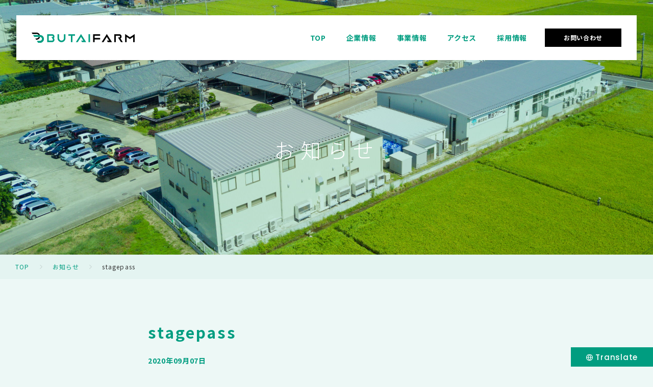

--- FILE ---
content_type: text/html; charset=UTF-8
request_url: https://butaifarm.com/stagepass-2/
body_size: 7225
content:

<!DOCTYPE html>
<html lang="ja">
<head>
<meta charset="utf-8">
<meta name="viewport" content="width=device-width,user-scalable=no">
<meta name="format-detection" content="telephone=no">
<meta http-equiv="X-UA-Compatible" content="IE=edge">
<meta name="keywords" content="舞台ファーム,舞台ふぁーむ,農業生産法人,六次産業化,六次化,農業,お米,野菜,コンサルティング,農業コンサル,6次化,6次産業化,低コスト農業">
<meta property="og:title" content="stagepass｜お知らせ｜株式会社舞台ファーム｜仙台の農業生産法人～原菜・カット野菜・米・農業コンサル～">
<meta property="og:description" content="舞台ファームは、お米と野菜で6次産業化を推進しており、企業・自治体・大学などと連携し、農業分野の課題解決に取り組んでおります。広域型農業者ネットワークを構築。農業コンサルティング、カット野菜の品質管理なども展開。">
<meta property="og:url" content="https://butaifarm.com/stagepass-2/">
<meta property="og:image" content="https://butaifarm.com/assets/images/common/og.png">
<meta property="og:type" content="website">
<meta property="og:site_name" content="株式会社舞台ファーム｜仙台の農業生産法人～原菜・カット野菜・米・農業コンサル～">
<meta name="twitter:title" content="stagepass｜お知らせ｜株式会社舞台ファーム｜仙台の農業生産法人～原菜・カット野菜・米・農業コンサル～">
<meta name="twitter:description" content="舞台ファームは、お米と野菜で6次産業化を推進しており、企業・自治体・大学などと連携し、農業分野の課題解決に取り組んでおります。広域型農業者ネットワークを構築。農業コンサルティング、カット野菜の品質管理なども展開。">
<meta name="twitter:url" content="https://butaifarm.com/stagepass-2/">
<meta name="twitter:card" content="summary_large_image">
<meta name="twitter:image" content="https://butaifarm.com/assets/images/common/og.png">
<meta name="description" content="舞台ファームからのお知らせを紹介しています。">


<link rel="shortcut icon" href="/assets/images/common/favicon.ico">
<link rel="preconnect" href="https://fonts.gstatic.com">
<link href="https://fonts.googleapis.com/css2?family=Noto+Sans+JP:wght@300;400;700&family=Poppins:wght@100;500;700&display=swap" rel="stylesheet">
<link rel="stylesheet" href="/assets/styles/common.css?v=1" type="text/css">
<link rel="stylesheet" href="/assets/styles/news.css" type="text/css">
<script src="/assets/scripts/app.js?v=1"></script>

<!-- Google Tag Manager-->
<script type="text/javascript" >
  window.ga=window.ga||function(){(ga.q=ga.q||[]).push(arguments)};ga.l=+new Date;
  ga('create', 'UA-62307422-1', 'auto');
  // Plugins
  ga('send', 'pageview');
</script>
<script async src="https://www.google-analytics.com/analytics.js"></script>
<!--End Google Tag Manager-->

<!--Google Search Console-->
<meta name="google-site-verification" content="bE1qM4f79CDMxvN1bJfgawHFA-N7wVwleuJ0VXPdiTc" />

	<!-- GA4 (gtag.js) -->
<script async src="https://www.googletagmanager.com/gtag/js?id=G-RP56EFQFL5"></script>
<script>
  window.dataLayer = window.dataLayer || [];
  function gtag(){dataLayer.push(arguments);}
  gtag('js', new Date());

  gtag('config', 'G-RP56EFQFL5');
</script>
	

		<!-- All in One SEO 4.1.4.5 -->
		<title>stagepass | 舞台ファーム</title>
		<meta name="robots" content="max-image-preview:large" />
		<meta property="og:locale" content="ja_JP" />
		<meta property="og:site_name" content="舞台ファーム | Just another WordPress site" />
		<meta property="og:type" content="article" />
		<meta property="og:title" content="stagepass | 舞台ファーム" />
		<meta property="article:published_time" content="2020-09-07T08:29:36+00:00" />
		<meta property="article:modified_time" content="2020-09-07T08:29:36+00:00" />
		<meta name="twitter:card" content="summary" />
		<meta name="twitter:domain" content="butaifarm.com" />
		<meta name="twitter:title" content="stagepass | 舞台ファーム" />
		<meta name="google" content="nositelinkssearchbox" />
		<script type="application/ld+json" class="aioseo-schema">
			{"@context":"https:\/\/schema.org","@graph":[{"@type":"WebSite","@id":"https:\/\/butaifarm.com\/#website","url":"https:\/\/butaifarm.com\/","name":"\u821e\u53f0\u30d5\u30a1\u30fc\u30e0","description":"Just another WordPress site","inLanguage":"ja","publisher":{"@id":"https:\/\/butaifarm.com\/#organization"}},{"@type":"Organization","@id":"https:\/\/butaifarm.com\/#organization","name":"\u821e\u53f0\u30d5\u30a1\u30fc\u30e0","url":"https:\/\/butaifarm.com\/"},{"@type":"BreadcrumbList","@id":"https:\/\/butaifarm.com\/stagepass-2\/#breadcrumblist","itemListElement":[{"@type":"ListItem","@id":"https:\/\/butaifarm.com\/#listItem","position":1,"item":{"@type":"WebPage","@id":"https:\/\/butaifarm.com\/","name":"\u30db\u30fc\u30e0","description":"\u821e\u53f0\u30d5\u30a1\u30fc\u30e0\u306f\u3001\u304a\u7c73\u3068\u91ce\u83dc\u30676\u6b21\u7523\u696d\u5316\u3092\u63a8\u9032\u3057\u3066\u304a\u308a\u3001\u4f01\u696d\u30fb\u81ea\u6cbb\u4f53\u30fb\u5927\u5b66\u306a\u3069\u3068\u9023\u643a\u3057\u3001\u8fb2\u696d\u5206\u91ce\u306e\u8ab2\u984c\u89e3\u6c7a\u306b\u53d6\u308a\u7d44\u3093\u3067\u304a\u308a\u307e\u3059\u3002\u5e83\u57df\u578b\u8fb2\u696d\u8005\u30cd\u30c3\u30c8\u30ef\u30fc\u30af\u3092\u69cb\u7bc9\u3002\u8fb2\u696d\u30b3\u30f3\u30b5\u30eb\u30c6\u30a3\u30f3\u30b0\u3001\u30ab\u30c3\u30c8\u91ce\u83dc\u306e\u54c1\u8cea\u7ba1\u7406\u306a\u3069\u3082\u5c55\u958b\u3002","url":"https:\/\/butaifarm.com\/"},"nextItem":"https:\/\/butaifarm.com\/stagepass-2\/#listItem"},{"@type":"ListItem","@id":"https:\/\/butaifarm.com\/stagepass-2\/#listItem","position":2,"item":{"@type":"WebPage","@id":"https:\/\/butaifarm.com\/stagepass-2\/","name":"stagepass","url":"https:\/\/butaifarm.com\/stagepass-2\/"},"previousItem":"https:\/\/butaifarm.com\/#listItem"}]},{"@type":"Person","@id":"https:\/\/butaifarm.com\/author\/butai_farm\/#author","url":"https:\/\/butaifarm.com\/author\/butai_farm\/","name":"butai_farm","image":{"@type":"ImageObject","@id":"https:\/\/butaifarm.com\/stagepass-2\/#authorImage","url":"https:\/\/secure.gravatar.com\/avatar\/78d72fdb34ec23d3d1326b49b2f8575f?s=96&d=mm&r=g","width":96,"height":96,"caption":"butai_farm"}},{"@type":"ItemPage","@id":"https:\/\/butaifarm.com\/stagepass-2\/#itempage","url":"https:\/\/butaifarm.com\/stagepass-2\/","name":"stagepass | \u821e\u53f0\u30d5\u30a1\u30fc\u30e0","inLanguage":"ja","isPartOf":{"@id":"https:\/\/butaifarm.com\/#website"},"breadcrumb":{"@id":"https:\/\/butaifarm.com\/stagepass-2\/#breadcrumblist"},"author":"https:\/\/butaifarm.com\/author\/butai_farm\/#author","creator":"https:\/\/butaifarm.com\/author\/butai_farm\/#author","datePublished":"2020-09-07T08:29:36+09:00","dateModified":"2020-09-07T08:29:36+09:00"}]}
		</script>
		<script type="text/javascript" >
			window.ga=window.ga||function(){(ga.q=ga.q||[]).push(arguments)};ga.l=+new Date;
			ga('create', "UA-62307422-1", 'auto');
			ga('send', 'pageview');
		</script>
		<script async src="https://www.google-analytics.com/analytics.js"></script>
		<!-- All in One SEO -->

<link rel='dns-prefetch' href='//translate.google.com' />
<link rel='dns-prefetch' href='//s.w.org' />
<link rel="alternate" type="application/rss+xml" title="舞台ファーム &raquo; stagepass のコメントのフィード" href="https://butaifarm.com/feed/?attachment_id=1000" />
<link rel='stylesheet' id='wp-block-library-css'  href='https://butaifarm.com/wp/wp-includes/css/dist/block-library/style.min.css?ver=5.8.12' type='text/css' media='all' />
<link rel='stylesheet' id='google-language-translator-css'  href='https://butaifarm.com/wp/wp-content/plugins/google-language-translator/css/style.css?ver=6.0.12' type='text/css' media='' />
<link rel='stylesheet' id='glt-toolbar-styles-css'  href='https://butaifarm.com/wp/wp-content/plugins/google-language-translator/css/toolbar.css?ver=6.0.12' type='text/css' media='' />
<script type='text/javascript' src='https://butaifarm.com/wp/wp-includes/js/jquery/jquery.min.js?ver=3.6.0' id='jquery-core-js'></script>
<script type='text/javascript' src='https://butaifarm.com/wp/wp-includes/js/jquery/jquery-migrate.min.js?ver=3.3.2' id='jquery-migrate-js'></script>
<link rel="https://api.w.org/" href="https://butaifarm.com/wp-json/" /><link rel="alternate" type="application/json" href="https://butaifarm.com/wp-json/wp/v2/media/1000" /><link rel="alternate" type="application/json+oembed" href="https://butaifarm.com/wp-json/oembed/1.0/embed?url=https%3A%2F%2Fbutaifarm.com%2Fstagepass-2%2F" />
<link rel="alternate" type="text/xml+oembed" href="https://butaifarm.com/wp-json/oembed/1.0/embed?url=https%3A%2F%2Fbutaifarm.com%2Fstagepass-2%2F&#038;format=xml" />
<style type="text/css">p.hello { font-size:12px; color:darkgray; }#google_language_translator, #flags { text-align:left; }#google_language_translator { clear:both; }#flags { width:165px; }#flags a { display:inline-block; margin-right:2px; }#google_language_translator a {display: none !important; }.goog-te-gadget {color:transparent !important;}.goog-te-gadget { font-size:0px !important; }.goog-branding { display:none; }.goog-tooltip {display: none !important;}.goog-tooltip:hover {display: none !important;}.goog-text-highlight {background-color: transparent !important; border: none !important; box-shadow: none !important;}#google_language_translator select.goog-te-combo { color:#32373c; }.goog-te-banner-frame{visibility:hidden !important;}body { top:0px !important;}#glt-translate-trigger > span { color:#ffffff; }#glt-translate-trigger { background:#009d80; }.goog-te-gadget .goog-te-combo { width:200px; }</style><link rel="icon" href="https://butaifarm.com/wp/wp-content/uploads/2021/01/cropped-favicon2021-32x32.png" sizes="32x32" />
<link rel="icon" href="https://butaifarm.com/wp/wp-content/uploads/2021/01/cropped-favicon2021-192x192.png" sizes="192x192" />
<link rel="apple-touch-icon" href="https://butaifarm.com/wp/wp-content/uploads/2021/01/cropped-favicon2021-180x180.png" />
<meta name="msapplication-TileImage" content="https://butaifarm.com/wp/wp-content/uploads/2021/01/cropped-favicon2021-270x270.png" />
</head>

<body >
    <header class="l-global-header" id="global-header">
  <nav class="global-nav" id="global-nav">
    <h1 class="global-nav__heading"><a href="https://butaifarm.com/" class="global-nav__logo"><img class="global-nav__image" src="/assets/images/common/logo.svg" alt="BUTAI FARM"></a></h1>
    <div class="global-nav__button" id="js-gn-trigger">
      <span class="global-nav__button__item"></span>
      <span class="global-nav__button__item"></span>
      <span class="global-nav__button__item"></span>
    </div>
    <div class="js-drawer-content">
    <div class="js-drawer-content__inner">
      <ul class="global-nav__list">
        <li class="global-nav__item"><a class="global-nav__link" href="https://butaifarm.com/">TOP</a>
        </li>
        <li class="global-nav__item js-acco"><span class="global-nav__link global-nav__link--acco">企業情報</span>
          <div class="global-nav__2nd">
            <ul class="global-nav__list--2nd global-nav__list--2nd--about">
              <li class="global-nav__item--2nd global-nav__item--2nd--about">
                <a class="global-nav__link--2nd" href="https://butaifarm.com/about/" style="background-image:url('/assets/images/common/navi_image01.jpg');">
                <span>舞台ファームについて</span>
                </a>
              </li>
              <li class="global-nav__item--2nd global-nav__item--2nd--about">
                <a class="global-nav__link--2nd" href="https://butaifarm.com/about/company/" style="background-image:url('/assets/images/common/navi_image02.jpg');">
                <span>会社概要</span>
                </a>
              </li>
              <li class="global-nav__item--2nd global-nav__item--2nd--about">
                <a class="global-nav__link--2nd" href="https://butaifarm.com/about/history/" style="background-image:url('/assets/images/common/navi_image03.jpg');">
                <span>沿革</span>
                </a>
              </li>
              <li class="global-nav__item--2nd global-nav__item--2nd--about">
                <a class="global-nav__link--2nd" href="https://butaifarm.com/future/" style="background-image:url('/assets/images/common/navi_image04.jpg');">
                <span>日本農業の未来とは？</span>
                </a>
              </li>
              <li class="global-nav__item--2nd global-nav__item--2nd--about">
                <a class="global-nav__link--2nd" href="https://butaifarm.com/about/message/" style="background-image:url('/assets/images/common/navi_image05.jpg');">
                <span>代表メッセージ</span>
                </a>
              </li>
            </ul>
          </div>
        </li>
        <li class="global-nav__item js-acco"><a class="global-nav__link global-nav__link--acco global-nav__link--none" href="https://butaifarm.com/business/">事業情報</a>
          <div class="global-nav__2nd">
            <ul class="global-nav__list--2nd global-nav__list--2nd--business">
              <li class="global-nav__item--2nd global-nav__item--2nd--business global-nav__item--2nd--sp">
                <a class="global-nav__link--2nd" href="https://butaifarm.com/business/">
                <span>事業情報TOP</span>
                </a>
              </li>
              <li class="global-nav__item--2nd global-nav__item--2nd--business">
                <a class="global-nav__link--2nd" href="https://butaifarm.com/business/production/" style="background-image:url('/assets/images/common/navi_image06.jpg');">
                <span>生産</span>
                </a>
              </li>
              <li class="global-nav__item--2nd global-nav__item--2nd--business">
                <a class="global-nav__link--2nd" href="https://butaifarm.com/business/service/" style="background-image:url('/assets/images/common/navi_image07.jpg');">
                <span>農業サービス</span>
                </a>
              </li>
              <li class="global-nav__item--2nd global-nav__item--2nd--business">
                <a class="global-nav__link--2nd" href="https://butaifarm.com/business/agritech/" style="background-image:url('/assets/images/common/navi_image08.jpg');">
                <span>美里グリーンベース</span>
                </a>
              </li>
              <li class="global-nav__item--2nd global-nav__item--2nd--business">
                <a class="global-nav__link--2nd" href="https://butaifarm.com/business/consulting/" style="background-image:url('/assets/images/common/navi_image09.jpg');">
                <span>農業コンサルティング</span>
                </a>
              </li>
              <li class="global-nav__item--2nd global-nav__item--2nd--business">
                <a class="global-nav__link--2nd" href="https://butaifarm.com/business/development/" style="background-image:url('/assets/images/common/navi_image10.jpg');">
                <span>商品開発</span>
                </a>
              </li>
            </ul>
          </div>
        </li>
        <li class="global-nav__item"><a class="global-nav__link" href="https://butaifarm.com/access/">アクセス</a></li>
        <li class="global-nav__item"><a class="global-nav__link" href="https://butaifarm.com/recruit/">採用情報</a></li>
        <!-- <li class="global-nav__item global-nav__item--button global-nav__item--button--shop"><a class="global-nav__link global-nav__link--white" href="" target="_blank">オンラインショップ</a></li> -->
        <li class="global-nav__item global-nav__item--button global-nav__item--button--contact"><a class="global-nav__link global-nav__link--white" href="https://butaifarm.com/contact/">お問い合わせ</a></li>
      </ul>
      <div class="global-nav__sub">
        <div class="global-nav__sub__item">
          <a href="https://butaifarm.com/privacy/" class="global-nav__sub__link global-nav__sub__link--privacy">プライバシーポリシー</a>
          <a href="https://www.facebook.com/%E6%A0%AA%E5%BC%8F%E4%BC%9A%E7%A4%BE%E8%88%9E%E5%8F%B0%E3%83%95%E3%82%A1%E3%83%BC%E3%83%A0-129619467152001/?ref=page_internal" target="_blank" class="global-nav__sub__link global-nav__sub__link--fb">Facebook</a>
          <a href="https://www.instagram.com/butai_jp/?hl=ja" target="_blank" class="global-nav__sub__link global-nav__sub__link--in">Instagram</a>
       
        </div>
        <br>
    <h6 style="padding-top:20px; padding-bottom:5px; font-size:1.5rem; text-align:center; font-weight: 500; " >＼当社で働くリアルな日常を配信中！／</h6>
    <br>
      <a href="https://butai-ura.com/" target="_blank"><img src="https://butaifarm.com/wp/wp-content/uploads/2024/02/butaiura-lead-small.png" alt="BUTAI FARM" style="text-align:center; max-width:100%;">
      <br>
     <h6 style="padding:10px; font-size:1.5rem; text-align:center;" >オウンドメディア『舞台裏』</h6>
      </div>
    </div>
    <div class="js-drawer-content__inner">
      <div class="global-nav__spbutton">
        <!-- <a class="global-nav__spbutton--shop" href="" target="_blank">オンラインショップ</a> -->
        <a class="global-nav__spbutton--contact" href="https://butaifarm.com/contact/">お問い合わせ</a>
      </div>
    </div>
    </div><!-- .js-drawer-content -->
  </nav>
</header>  
<main class="l-main" id="main">
  <section class="l-pagekv">
    <div class="pagekv">
      <figure class="pagekv__figure"><img class="pagekv__image" src="/assets/images/about/kv.jpg" alt=""></figure>
      <div class="pagekv__body">
        <p class="pagekv__title">お知らせ</p>
      </div>
    </div>
  </section>

  
<section class="l-breadcrumb">
  <div class="breadcrumb">
    <ul class="breadcrumb__list">
      <li class="breadcrumb__item"><a href="https://butaifarm.com/" class="breadcrumb__link">TOP</a></li>
            <li class="breadcrumb__item"><a href="https://butaifarm.com/news/" class="breadcrumb__link">お知らせ</a></li>
      <li class="breadcrumb__item"><span class="breadcrumb__text">stagepass</span></li>
          </ul>
  </div>
</section>
  <section class="l-news-detail">
    <div class="news-detail">
      <div class="news-titleblock">
        <h2 class="news-titleblock__title">stagepass</h2>
        <div class="news-titleblock__date">2020年09月07日</div>
        <div class="news-titleblock__inner">
          <div class="news-titleblock__tag">
                      </div>
          <div class="news-titleblock__sns">
            <a href="https://twitter.com/intent/tweet?url=https://butaifarm.com/stagepass-2/&text=stagepass | 舞台ファーム" onClick="window.open(encodeURI(decodeURI(this.href)), 'tweetwindow', 'width=650, height=470, personalbar=0, toolbar=0, scrollbars=1, sizable=1'); return false;" rel="nofollow" class="news-titleblock__sns__item news-titleblock__sns__item--tw"><img src="/assets/images/news/ico_tw.svg" alt="Twitter"></a>
            <a href="https://www.facebook.com/sharer.php?src=bm&u=https://butaifarm.com/stagepass-2/" onclick="window.open(encodeURI(decodeURI(this.href)), 'FBwindow', 'width=600, height=470, menubar=no, toolbar=no, scrollbars=yes'); return false;" rel="nofollow" class="news-titleblock__sns__item news-titleblock__sns__item--tw"><img src="/assets/images/news/ico_fb.svg" alt="Facebook"></a>
            <a href="http://b.hatena.ne.jp/entry/https://butaifarm.com/stagepass-2/" class="hatena-bookmark-button" data-hatena-bookmark-title="stagepass" data-hatena-bookmark-layout="simple" target="_blank" class="news-titleblock__sns__item news-titleblock__sns__item--hatena"><img src="/assets/images/news/ico_hatena.svg" alt="はてブ"></a><script type="text/javascript" src="https://b.st-hatena.com/js/bookmark_button.js" charset="utf-8" async="async"></script>
          </div>
        </div>
      </div>
      <div class="news-article">
            </div><!-- .news-article -->
    </div>
  </section>
  <section class="l-news-btnwrap">
    <div class="news-btnwrap">
      <a href="https://butaifarm.com/news/" class="btn">お知らせ一覧</a>
    </div>
  </section>
</main>

<div id="glt-translate-trigger"><span class="translate">Translate</span></div><div id="glt-toolbar"></div><div id="flags" style="display:none" class="size18"><ul id="sortable" class="ui-sortable"><li id="Chinese (Simplified)"><a href="#" title="Chinese (Simplified)" class="nturl notranslate zh-CN flag Chinese (Simplified)"></a></li><li id="Chinese (Traditional)"><a href="#" title="Chinese (Traditional)" class="nturl notranslate zh-TW flag Chinese (Traditional)"></a></li><li id="English"><a href="#" title="English" class="nturl notranslate en flag united-states"></a></li><li id="Japanese"><a href="#" title="Japanese" class="nturl notranslate ja flag Japanese"></a></li><li id="Mongolian"><a href="#" title="Mongolian" class="nturl notranslate mn flag Mongolian"></a></li><li id="Vietnamese"><a href="#" title="Vietnamese" class="nturl notranslate vi flag Vietnamese"></a></li></ul></div><div id='glt-footer'><div id="google_language_translator" class="default-language-ja"></div></div><script>function GoogleLanguageTranslatorInit() { new google.translate.TranslateElement({pageLanguage: 'ja', includedLanguages:'zh-CN,zh-TW,en,ja,mn,vi', autoDisplay: false, gaTrack: true, gaId: 'UA-62307422-1'}, 'google_language_translator');}</script><script type='text/javascript' src='https://butaifarm.com/wp/wp-content/plugins/google-language-translator/js/scripts.js?ver=6.0.12' id='scripts-js'></script>
<script type='text/javascript' src='//translate.google.com/translate_a/element.js?cb=GoogleLanguageTranslatorInit' id='scripts-google-js'></script>
<script type='text/javascript' src='https://butaifarm.com/wp/wp-includes/js/wp-embed.min.js?ver=5.8.12' id='wp-embed-js'></script>
<footer class="l-global-footer">
  <div class="cta-section">
    <div class="cta-section__inner">
      <div class="cta-section__title">
        <p class="cta-section__title--en">CONTACT</p>
        <p class="cta-section__title--text pc-item">お問い合わせは、右記フォームからお願いいたします。</p>
        <p class="cta-section__title--text sp-item">お問い合わせは、<br>下記フォームからお願いいたします。</p>
      </div>
      <div class="cta-section__btnwrap">
        <a class="cta-section__button cta-section__button--contact" href="https://butaifarm.com/contact/">お問い合わせ</a>
        <a class="cta-section__button cta-section__button--faq" href="https://butaifarm.com/faq/">よくある質問</a>
      </div>
    </div>
  </div>
  <div class="global-footer">
    <div class="global-footer__body"><div class="global-footer__logo" style="width:320px;">
    <h6 style="padding-bottom:5px; font-size:1.5rem; text-align:center; font-weight: 400;
" >＼当社で働くリアルな日常を配信中！／</h6>
    <br>
      <a href="https://butai-ura.com/" alt="オウンドメディア舞台裏" style="text-align:center; max-width:100%;"> <img src="https://butaifarm.com/wp/wp-content/uploads/2024/11/1.png" style="text-align:center; max-width:100%;" >
      <br>
     <h6 style="padding:10px; font-size:1.5rem; text-align:center;" >オウンドメディア『舞台裏』</h6>

      </div>
      <br>
      <nav class="gf-directory">
        <ul class="gf-directory__list">
          <li class="gf-directory__item"><span class="gf-directory__link gf-directory__link--none gf-directory__link--title">企業情報</span>
            <ul class="gf-directory__list gf-directory__list--2nd">
              <li class="gf-directory__item gf-directory__item--2nd"><a class="gf-directory__link" href="https://butaifarm.com/about/">舞台ファームについて</a></li>
              <li class="gf-directory__item gf-directory__item--2nd"><a class="gf-directory__link" href="https://butaifarm.com/about/company/">会社概要</a></li>
              <li class="gf-directory__item gf-directory__item--2nd"><a class="gf-directory__link" href="https://butaifarm.com/about/history/">沿革</a></li>
              <li class="gf-directory__item gf-directory__item--2nd"><a class="gf-directory__link" href="https://butaifarm.com/future/">日本農業の未来とは？</a></li>
              <li class="gf-directory__item gf-directory__item--2nd"><a class="gf-directory__link" href="https://butaifarm.com/about/message/">代表メッセージ</a></li>
            </ul>
          </li>
        </ul>
        <ul class="gf-directory__list">
          <li class="gf-directory__item"><a class="gf-directory__link gf-directory__link--title" href="https://butaifarm.com/business/">事業紹介</a>
            <ul class="gf-directory__list gf-directory__list--2nd">
              <li class="gf-directory__item gf-directory__item--2nd"><a class="gf-directory__link js-scroll" href="https://butaifarm.com/business/production/">生産</a></li>
              <li class="gf-directory__item gf-directory__item--2nd"><a class="gf-directory__link js-scroll" href="https://butaifarm.com/business/service/">農業サービス</a></li>
              <li class="gf-directory__item gf-directory__item--2nd"><a class="gf-directory__link js-scroll" href="https://butaifarm.com/business/agritech/">美里グリーンベース</a></li>
              <li class="gf-directory__item gf-directory__item--2nd"><a class="gf-directory__link js-scroll" href="https://butaifarm.com/business/consulting/">農業コンサルティング</a></li>
              <li class="gf-directory__item gf-directory__item--2nd"><a class="gf-directory__link js-scroll" href="https://butaifarm.com/business/development/">商品開発</a></li>
            </ul>
          </li>
        </ul>
        <div class="gf-directory__sub">
          <ul class="gf-directory__list">
            <!-- <li class="gf-directory__item"><a class="gf-directory__link gf-directory__link--title" href="">オンラインショップ</a></li> -->
            <li class="gf-directory__item"><a class="gf-directory__link gf-directory__link--title" href="https://butaifarm.com/recruit/">採用情報</a></li>
            <li class="gf-directory__item"><a class="gf-directory__link gf-directory__link--title" href="https://butaifarm.com/access/">アクセス</a></li>
            <li class="gf-directory__item"><a class="gf-directory__link gf-directory__link--title" href="https://butaifarm.com/faq/">よくあるご質問</a></li>
          </ul>
          <ul class="gf-directory__list gf-directory__list--sub">
            <li class="gf-directory__item gf-directory__item--sub"><a class="gf-directory__link gf-directory__link--sub" href="https://butaifarm.com/privacy/">プライバシーポリシー</a></li>
            <li class="gf-directory__item gf-directory__item--sub"><a class="gf-directory__link gf-directory__link--sub gf-directory__link--fb" href="https://www.facebook.com/%E6%A0%AA%E5%BC%8F%E4%BC%9A%E7%A4%BE%E8%88%9E%E5%8F%B0%E3%83%95%E3%82%A1%E3%83%BC%E3%83%A0-129619467152001/?ref=page_internal" target="_blank">Facebook</a><a class="gf-directory__link gf-directory__link--sub gf-directory__link--in" href="https://www.instagram.com/butai_jp/?hl=ja" target="_blank">Instagram</a></li>
          </ul>
        </div>
      </nav>
    </div>
  </div>
  <div class="gf-univ">
    <div class="gf-univ__inner">
      <div class="gf-univ__set">
        <p class="gf-univ__title">舞台ファーム関連企業</p>
        <ul class="gf-univ__list">
          <li class="gf-univ__list__item"><a href="http://michisaki.com/" target="_blank" class="gf-univ__link"><img src="/assets/images/common/logo_michisaki.svg" width="100" alt="株式会社みちさき"></a></li>
        <!--  <li class="gf-univ__list__item"><a href="https://stage8805.wixsite.com/stagepass" target="_blank" class="gf-univ__link"><img src="/assets/images/common/logo_stagepass.svg" width="172" alt="一般社団法人ステージパス"></a></li>
           <li class="gf-univ__list__item"><a href="https://www.butai-agri-innovation.co.jp/" target="_blank" class="gf-univ__link"><img src="/assets/images/common/logo_aguri.svg" width="196" alt="舞台アグリイノベーション株式会社"></a></li> -->
        </ul>
      </div>
      <div class="gf-univ__set">
        <p class="gf-univ__title">農業連携市町村</p>
        <ul class="gf-univ__list">
          <li class="gf-univ__list__item"><a href="https://www.town.misato.miyagi.jp/" target="_blank" class="gf-univ__link"><img src="/assets/images/common/logo_misato.svg" width="124" alt="宮城県美里町"></a></li>
          <li class="gf-univ__list__item"><a href="https://www.town.ibaraki-sakai.lg.jp/" target="_blank" class="gf-univ__link"><img src="/assets/images/common/logo_sakai.svg" width="107" alt="茨城県境町"></a></li>
          <li class="gf-univ__list__item"><a href="https://www.town.namie.fukushima.jp/" target="_blank" class="gf-univ__link"><img src="/assets/images/common/logo_namie.svg" width="124" alt="福島県浪江町"></a></li>
          <li class="gf-univ__list__item"><a href="https://www.town.fukushima-futaba.lg.jp/" target="_blank" class="gf-univ__link"><img src="/assets/images/common/logo_futaba.svg" width="124" alt="福島県双葉町"></a></li>
          <li class="gf-univ__list__item"><a href="https://www.city.minamisoma.lg.jp/portal/" target="_blank" class="gf-univ__link"><img src="/assets/images/common/logo_minamisoma.svg" width="135" alt="福島県南相馬市"></a></li>
        </ul>
      </div>
      <div class="gf-univ__set">
        <p class="gf-univ__title">「地域未来牽引企業」選定</p>
        <ul class="gf-univ__list">
          <li class="gf-univ__list__item"><a href="https://www.meti.go.jp/policy/sme_chiiki/chiiki_kenin_kigyou/index.html" target="_blank" class="gf-univ__link"><img src="/assets/images/common/logo_chiiki.svg" width="152" alt="地域未来牽引企業"></a></li>
        </ul>
      </div>
    </div>
    <p class="gf-univ__copyright">&copy; 2023 BUTAIFARM All rights Reserved.</p>
  </div>
</footer></body>
</html>

--- FILE ---
content_type: text/css
request_url: https://butaifarm.com/assets/styles/common.css?v=1
body_size: 16417
content:
html,
body,
div,
span,
applet,
object,
iframe,
h1,
h2,
h3,
h4,
h5,
h6,
p,
blockquote,
pre,
a,
abbr,
acronym,
address,
big,
cite,
code,
del,
dfn,
em,
img,
ins,
kbd,
q,
s,
samp,
small,
strike,
strong,
sub,
sup,
tt,
var,
b,
u,
i,
center,
dl,
dt,
dd,
ol,
ul,
li,
fieldset,
form,
label,
legend,
table,
caption,
tbody,
tfoot,
thead,
tr,
th,
td,
article,
aside,
canvas,
details,
embed,
figure,
figcaption,
footer,
header,
hgroup,
menu,
nav,
output,
ruby,
section,
summary,
time,
mark,
audio,
video {
  margin: 0;
  padding: 0;
  border: 0;
  font: inherit;
  font-size: 100%;
  vertical-align: baseline;
}
html {
  line-height: 1;
}
ol,
ul {
  list-style: none;
}
table {
  border-collapse: collapse;
  border-spacing: 0;
}
caption,
th,
td {
  text-align: left;
  font-weight: normal;
  vertical-align: middle;
}
q,
blockquote {
  quotes: none;
}
qbefore,
qafter,
blockquotebefore,
blockquoteafter {
  content: "";
  content: none;
}
a img {
  border: none;
}
a {
  -webkit-tap-highlight-color: rgba(53,93,167,0.2);
}
article,
aside,
details,
figcaption,
figure,
footer,
header,
hgroup,
main,
menu,
nav,
section,
summary {
  display: block;
}
img {
  vertical-align: bottom;
  border: none;
}
button,
input,
select,
textarea {
  vertical-align: middle;
}
button,
input {
  line-height: normal;
}
button-moz-focus-inner,
input-moz-focus-inner {
  padding: 0;
  border: 0;
}
button,
html input[type="button"],
input[type="reset"],
input[type="submit"] {
  cursor: pointer;
  -webkit-appearance: button;
}
label,
select,
button,
input[type="button"],
input[type="reset"],
input[type="submit"],
input[type="radio"],
input[type="checkbox"] {
  cursor: pointer;
}
textarea {
  overflow: auto;
  vertical-align: top;
  font-family: sans-serif;
}
*,
*:before,
*:after {
  -webkit-box-sizing: border-box;
  -o-box-sizing: border-box;
  -ms-box-sizing: border-box;
  box-sizing: border-box;
}
@media screen and (max-width: 768px) {
}
* {
  -webkit-text-size-adjust: 100%;
  -ms-text-size-adjust: 100%;
}
html {
  font-size: 62.5%;
}
body {
  font-size: 10px;
  font-size: 1rem;
  background-color: #edf8f6;
  color: #333;
  text-align: left;
  font-family: "Noto Sans JP", "游ゴシック体", YuGothic, "游ゴシック", "Yu Gothic", "メイリオ", sans-serif;
  min-width: 0;
  overflow-x: hidden;
}
.is-noscroll {
  position: fixed;
  z-index: -1;
  width: 100%;
}
.sp-item {
  display: none;
}
@media screen and (max-width: 768px) {
  .sp-item {
    display: block;
  }
}
@media screen and (max-width: 768px) {
  .pc-item {
    display: none;
  }
}
a:link,
a:visited {
  text-decoration: none;
}
.page-404 {
  position: relative;
  width: 100%;
  max-width: 800px;
  margin: 0 auto;
}
@media screen and (max-width: 897.2181551976574px) {
  .page-404 {
    width: 87.84773060029282%;
  }
}
@media screen and (max-width: 1120px) {
  .page-404 {
    width: 92vw;
  }
}
.page-404__title {
  text-align: center;
  color: #009d80;
  font-family: 'Noto Sans JP', sans-serif;
  font-weight: 'bold';
  font-weight: 700;
  font-size: 3rem;
  letter-spacing: 0.05em;
  padding-bottom: 40px;
}
@media screen and (max-width: 768px) {
  .page-404__title {
    font-size: 2.4rem;
    padding-bottom: 20px;
    line-height: 1.6;
  }
}
.page-404__text {
  text-align: center;
  font-size: 'm';
  font-size: 1.6rem;
  letter-spacing: 0.05em;
  line-height: 2;
}
@media screen and (max-width: 768px) {
  .page-404__text {
    font-size: 1.5rem;
  }
}
@media screen and (max-width: 768px) {
  .page-404__text {
    line-height: 1.8;
    text-align: left;
  }
}
.page-404__button {
  margin-top: 50px;
  text-align: center;
}
@media screen and (max-width: 768px) {
  .page-404__button {
    margin-top: 30px;
  }
}
#glt-translate-trigger {
  padding: 12px 30px 10px !important;
  text-shadow: none !important;
  -webkit-box-shadow: none !important;
  box-shadow: none !important;
  right: 0 !important;
  z-index: 8 !important;
}
@media screen and (max-width: 768px) {
  #glt-translate-trigger {
    padding: 12px 20px 10px !important;
  }
}
#glt-translate-trigger > span {
  font-family: 'Poppins', sans-serif;
  font-weight: 'medium';
  font-weight: 400;
  font-size: 1.5rem;
  letter-spacing: 0.05em;
  padding-left: 18px;
  position: relative;
}
#glt-translate-trigger > span::before {
  content: '';
  width: 13px;
  height: 13px;
  background: url("../images/common/ico_globe.svg") 50% 50% no-repeat;
  background-size: contain;
  position: absolute;
  top: 50%;
  left: 0;
  -webkit-transform: translate(0, -50%);
  transform: translate(0, -50%);
}
@media screen and (max-width: 768px) {
  #glt-translate-trigger > span {
    font-size: 1.4rem;
  }
}
.breadcrumb {
  background-color: #e4f4f1;
  padding: 18px 30px;
}
.breadcrumb__list {
  display: -webkit-box;
  display: -ms-flexbox;
  display: flex;
  -webkit-box-align: center;
  -ms-flex-align: center;
  align-items: center;
}
.breadcrumb__item {
  position: relative;
}
.breadcrumb__item:not(:last-of-type) {
  padding-right: 25px;
  margin-right: 20px;
}
.breadcrumb__item:not(:last-of-type)::after {
  content: '';
  width: 5px;
  height: 9px;
  background: url("../images/common/ico_arrow.svg") 50% 50% no-repeat;
  background-size: contain;
  position: absolute;
  top: 50%;
  right: 0;
  -webkit-transform: translateY(-50%);
  transform: translateY(-50%);
}
.breadcrumb__link {
  color: #009d80;
  font-size: 1.2rem;
  letter-spacing: 0.1em;
}
.breadcrumb__text {
  font-size: 1.2rem;
  letter-spacing: 0.1em;
}
.localnavi__list {
  display: -webkit-box;
  display: -ms-flexbox;
  display: flex;
  -webkit-box-pack: justify;
  -ms-flex-pack: justify;
  justify-content: space-between;
}
.localnavi__list__item {
  width: calc(100% / 5);
  height: 200px;
}
.localnavi__list__item:nth-of-type(n+2) {
  border-left: 1px solid #edf8f6;
}
.localnavi__list__link {
  position: relative;
  display: inline-block;
  width: 100%;
  height: 200px;
  background-position: 50% 50%;
  background-size: cover;
  overflow: hidden;
}
.localnavi__list__link::before {
  content: '';
  width: 100%;
  height: 100%;
  background-color: #009d80;
  position: absolute;
  top: 0;
  left: 0;
  opacity: 0;
  z-index: 2;
}
.localnavi__list__link > span {
  position: absolute;
  z-index: 3;
  top: 50%;
  left: 50%;
  -webkit-transform: translate(-50%, -50%);
  transform: translate(-50%, -50%);
  color: #fff;
  font-size: 1.7rem;
  letter-spacing: 0.1em;
  white-space: nowrap;
}
.split-column__set {
  display: -webkit-box;
  display: -ms-flexbox;
  display: flex;
  -webkit-box-align: center;
  -ms-flex-align: center;
  align-items: center;
  -webkit-box-pack: justify;
  -ms-flex-pack: justify;
  justify-content: space-between;
}
@media screen and (max-width: 768px) {
  .split-column__set {
    display: block;
  }
}
.split-column__set__inner {
  width: 50%;
  padding: 0 8.052708638360176%;
}
@media screen and (max-width: 1120px) {
  .split-column__set__inner {
    padding: 25px;
  }
}
@media screen and (max-width: 768px) {
  .split-column__set__inner {
    width: 100%;
    padding: 25px 20px 40px;
  }
}
.split-column__set:nth-of-type(even) .split-column__set__inner {
  -webkit-box-ordinal-group: 2;
  -ms-flex-order: 1;
  order: 1;
}
.split-column__set__figure {
  width: 50%;
  height: 400px;
}
@media screen and (max-width: 768px) {
  .split-column__set__figure {
    width: 100%;
    height: auto;
  }
}
.split-column__set:nth-of-type(even) .split-column__set__figure {
  -webkit-box-ordinal-group: 3;
  -ms-flex-order: 2;
  order: 2;
}
.split-column__set__image {
  width: 100%;
  height: 100%;
  -o-object-fit: cover;
  object-fit: cover;
}
.sidemenu-wrap {
  zoom: 1;
  position: relative;
  width: 100%;
  max-width: 1200px;
  margin: 0 auto;
}
.sidemenu-wrap:after,
.sidemenu-wrap:before {
  content: "";
  display: table;
}
.sidemenu-wrap:after {
  clear: both;
}
@media screen and (max-width: 1345.827232796486px) {
  .sidemenu-wrap {
    width: 87.84773060029282%;
  }
}
@media screen and (max-width: 1120px) {
  .sidemenu-wrap {
    width: 92vw;
  }
}
.sidecontent {
  width: 70.83333333333334%;
  float: right;
}
@media screen and (max-width: 768px) {
  .sidecontent {
    width: 100%;
    float: none;
  }
}
.sidemenu {
  width: 25%;
  float: left;
  -webkit-transition: all 0.3s;
  transition: all 0.3s;
  position: sticky;
  -webkit-transform: translate3d(0, 0, 0);
  transform: translate3d(0, 0, 0);
  z-index: 2;
  top: 160px;
  left: 0;
}
@media screen and (max-width: 768px) {
  .sidemenu {
    display: none;
  }
}
.sidemenu__list {
  padding-left: 23px;
  border-left: 1px solid rgba(0,0,0,0.1);
  -webkit-transition: all 0.5s cubic-bezier(0.19, 1, 0.22, 1);
  transition: all 0.5s cubic-bezier(0.19, 1, 0.22, 1);
}
.sidemenu__list__item {
  padding: 10px 0;
  opacity: 0.3;
  -webkit-transition: all 0.5s cubic-bezier(0.19, 1, 0.22, 1);
  transition: all 0.5s cubic-bezier(0.19, 1, 0.22, 1);
}
.sidemenu__list__item.current {
  opacity: 1;
  padding: 20px 0;
  position: relative;
}
.sidemenu__list__item.current::before {
  -webkit-transition: all 0.5s cubic-bezier(0.19, 1, 0.22, 1);
  transition: all 0.5s cubic-bezier(0.19, 1, 0.22, 1);
  content: '';
  width: 1px;
  height: 100%;
  background-color: #009d80;
  position: absolute;
  top: 0;
  left: -24px;
}
.sidemenu__list__item.current .sidemenu__link--en {
  font-size: 'm';
  font-size: 1.6rem;
}
@media screen and (max-width: 768px) {
  .sidemenu__list__item.current .sidemenu__link--en {
    font-size: 1.5rem;
  }
}
.sidemenu__link {
  color: #009d80;
}
.sidemenu__link--en {
  font-family: 'Poppins', sans-serif;
  font-weight: 'bold';
  font-weight: 700;
  font-size: 's';
  font-size: 1.4rem;
  letter-spacing: 0.2em;
}
@media screen and (max-width: 768px) {
  .sidemenu__link--en {
    font-size: 1.3rem;
  }
}
.sidemenu__link--jp {
  font-size: 1.2rem;
  letter-spacing: 0.16em;
  padding-top: 6px;
  display: none;
  -webkit-transition: all 0.5s cubic-bezier(0.19, 1, 0.22, 1);
  transition: all 0.5s cubic-bezier(0.19, 1, 0.22, 1);
}
.sidemenu__list__item.current .sidemenu__link--jp {
  display: block;
}
.btn {
  display: inline-block;
  width: 250px;
  border: 1px solid #009d80;
  color: #009d80;
  height: 60px;
  line-height: 58px;
  text-align: center;
  font-size: 's';
  font-size: 1.4rem;
  font-family: 'Noto Sans JP', sans-serif;
  font-weight: 'bold';
  font-weight: 700;
  letter-spacing: 0.1em;
  background-color: transparent;
  -webkit-transition: all 0.5s cubic-bezier(0.19, 1, 0.22, 1);
  transition: all 0.5s cubic-bezier(0.19, 1, 0.22, 1);
}
@media screen and (max-width: 768px) {
  .btn {
    font-size: 1.3rem;
  }
}
.btn--green {
  background-color: #009d80;
  color: #fff;
}
@media screen and (max-width: 768px) {
  .btn {
    width: 100%;
  }
}
.title-l {
  overflow: hidden;
  position: relative;
}
.title-l__inner {
  position: relative;
  width: 100%;
  max-width: 1200px;
  margin: 0 auto;
}
@media screen and (max-width: 1345.827232796486px) {
  .title-l__inner {
    width: 87.84773060029282%;
  }
}
@media screen and (max-width: 1120px) {
  .title-l__inner {
    width: 92vw;
  }
}
@media screen and (max-width: 768px) {
  .title-l__inner {
    width: 100% !important;
  }
}
.title-l__en {
  color: #009d80;
  font-family: 'Poppins', sans-serif;
  font-weight: 'bold';
  font-weight: 700;
  font-size: 1.2rem;
  letter-spacing: 0.2rem;
  padding-left: 112px;
  position: absolute;
  top: 50%;
  left: 0;
  -webkit-transform: translateY(-50%);
  transform: translateY(-50%);
  z-index: 2;
}
@media screen and (max-width: 768px) {
  .title-l__en {
    font-size: 1rem;
    padding-left: 62px;
    top: 8px;
    -webkit-transform: translateY(0);
    transform: translateY(0);
    overflow: hidden;
  }
}
.title-l__en::before,
.title-l__en::after {
  content: '';
  position: absolute;
  height: 1px;
  top: 50%;
  left: 0;
  -webkit-transform: translate(0, -50%);
  transform: translate(0, -50%);
}
.title-l__en::before {
  width: 100px;
  background-color: #009d80;
}
@media screen and (max-width: 768px) {
  .title-l__en::before {
    width: 50px;
  }
}
.title-l__en::after {
  width: 20px;
  background-color: #000;
}
@media screen and (max-width: 768px) {
  .title-l__en::after {
    content: none;
  }
}
.title-l__jp {
  color: #009d80;
  font-size: 3rem;
  font-family: 'Noto Sans JP', sans-serif;
  font-weight: 'light';
  font-weight: 300;
  text-align: center;
  letter-spacing: 0.3em;
  padding: 50px 0;
  position: relative;
  z-index: 3;
}
@media screen and (max-width: 768px) {
  .title-l__jp {
    font-size: 2.2rem;
    padding: 45px 0 50px;
  }
}
.title-l__bg {
  z-index: 1;
  font-family: 'Poppins', sans-serif;
  font-weight: 'light';
  font-weight: 100;
  font-size: 17rem;
  color: #fff;
  text-align: center;
  white-space: nowrap;
  position: absolute;
  top: 50%;
  left: 50%;
  -webkit-transform: translate(0%, -50%);
  transform: translate(0%, -50%);
}
@media screen and (max-width: 768px) {
  .title-l__bg {
    font-size: 8rem;
  }
}
.title-l__link {
  display: inline-block;
  color: #009d80;
  font-size: 1.3rem;
  font-family: 'Noto Sans JP', sans-serif;
  font-weight: 'bold';
  font-weight: 700;
  letter-spacing: 0.1em;
  padding-right: 61px;
  position: absolute;
  top: 50%;
  right: 0;
  -webkit-transform: translate(0, -50%);
  transform: translate(0, -50%);
  z-index: 5;
  height: 44px;
  line-height: 44px;
}
@media screen and (max-width: 768px) {
  .title-l__link {
    font-size: 1.1rem;
    padding-right: 16px;
    top: 0;
    right: 4vw;
    -webkit-transform: translate(0, 0);
    transform: translate(0, 0);
    height: 20px;
    line-height: 20px;
  }
}
.title-l__link::before,
.title-l__link::after {
  content: '';
  position: absolute;
  -webkit-transition: all 0.5s cubic-bezier(0.19, 1, 0.22, 1);
  transition: all 0.5s cubic-bezier(0.19, 1, 0.22, 1);
}
.title-l__link::before {
  width: 44px;
  height: 44px;
  border: 1px solid rgba(0,0,0,0.1);
  border-radius: 22px;
  top: 50%;
  right: 0;
  -webkit-transform: translate(0, -50%);
  transform: translate(0, -50%);
}
@media screen and (max-width: 768px) {
  .title-l__link::before {
    content: none;
  }
}
.title-l__link::after {
  width: 0;
  height: 0;
  border-style: solid;
  border-width: 4.5px 0 4.5px 6px;
  border-color: transparent transparent transparent #009d80;
  top: 50%;
  right: 18px;
  -webkit-transform: translate(0, -50%);
  transform: translate(0, -50%);
}
@media screen and (max-width: 768px) {
  .title-l__link::after {
    right: 0;
    -webkit-transform: translate(0, -40%);
    transform: translate(0, -40%);
  }
}
.title-m {
  width: 100%;
  text-align: center;
}
.title-m__jp {
  font-family: 'Noto Sans JP', sans-serif;
  font-weight: 500;
  font-size: 3.4rem;
  letter-spacing: 0.2em;
  color: #009d80;
  padding-bottom: 20px;
}
@media screen and (max-width: 768px) {
  .title-m__jp {
    font-size: 2.2rem;
    padding-bottom: 15px;
  }
}
.title-m__en {
  font-family: 'Poppins', sans-serif;
  font-weight: 'bold';
  font-weight: 700;
  font-size: 1.2rem;
  letter-spacing: 0.2em;
  color: #009d80;
}
@media screen and (max-width: 768px) {
  .title-m__en {
    font-size: 1rem;
  }
}
.title-line {
  font-size: 'l';
  font-size: 2rem;
  font-family: 'Noto Sans JP', sans-serif;
  font-weight: 'bold';
  font-weight: 700;
  line-height: 1.6;
  color: #009d80;
  padding-bottom: 16px;
  border-bottom: 1px solid #009d80;
}
@media screen and (max-width: 768px) {
  .title-line {
    font-size: 1.8rem;
  }
}
.pagekv {
  width: 100%;
  height: 500px;
}
@media screen and (max-width: 768px) {
  .pagekv {
    height: 250px;
    margin-bottom: 30px;
  }
}
.pagekv__figure {
  width: 100%;
  height: 500px;
  position: absolute;
  top: 0;
  left: 0;
  z-index: 1;
  overflow: hidden;
}
@media screen and (max-width: 768px) {
  .pagekv__figure {
    height: 250px;
  }
}
.pagekv__image {
  width: 100%;
  height: 100%;
  -o-object-fit: cover;
  object-fit: cover;
}
.pagekv__body {
  width: 100%;
  height: 100%;
  position: relative;
  z-index: 2;
}
.pagekv__title {
  font-size: 4rem;
  font-family: 'Noto Sans JP', sans-serif;
  font-weight: 'light';
  font-weight: 300;
  color: #fff;
  letter-spacing: 0.3em;
  position: absolute;
  top: 50%;
  left: 50%;
  -webkit-transform: translate(-50%, 60%);
  transform: translate(-50%, 60%);
  text-align: center;
  white-space: nowrap;
}
@media screen and (max-width: 768px) {
  .pagekv__title {
    font-size: 2.2rem;
    letter-spacing: 0.2em;
  }
}
.pagekv-noimg {
  height: 360px;
  background-color: #009d80;
}
@media screen and (max-width: 768px) {
  .pagekv-noimg {
    height: 200px;
    margin-bottom: 30px;
  }
}
.pagekv-noimg__body {
  width: 100%;
  height: 100%;
  position: relative;
  z-index: 2;
}
.pagekv-noimg__title {
  font-size: 3.4rem;
  font-family: 'Noto Sans JP', sans-serif;
  font-weight: 'light';
  font-weight: 300;
  color: #fff;
  letter-spacing: 0.3em;
  position: absolute;
  top: 50%;
  left: 50%;
  -webkit-transform: translate(-50%, 110%);
  transform: translate(-50%, 110%);
}
@media screen and (max-width: 768px) {
  .pagekv-noimg__title {
    font-size: 2.2rem;
    letter-spacing: 0.2em;
    -webkit-transform: translate(-50%, 80%);
    transform: translate(-50%, 80%);
    white-space: nowrap;
  }
}
.disc-list {
  list-style-type: none;
}
.disc-list > li {
  position: relative;
  padding-left: 15px;
}
.disc-list > li:not(:last-of-type) {
  margin-bottom: 8px;
}
@media screen and (max-width: 768px) {
  .disc-list > li:not(:last-of-type) {
    margin-bottom: 5px;
  }
}
.disc-list > li::before {
  content: '';
  width: 8px;
  height: 8px;
  border-radius: 4px;
  background-color: #333;
  position: absolute;
  top: 11px;
  left: 0;
}
@media screen and (max-width: 768px) {
  .disc-list > li::before {
    top: 9px;
  }
}
.pager {
  margin-top: 80px;
  display: -webkit-box;
  display: -ms-flexbox;
  display: flex;
  -webkit-box-pack: center;
  -ms-flex-pack: center;
  justify-content: center;
  -webkit-box-align: center;
  -ms-flex-align: center;
  align-items: center;
}
@media screen and (max-width: 768px) {
  .pager {
    margin-top: 50px;
  }
}
.pager__prev,
.pager__next {
  width: 44px;
  height: 44px;
  text-indent: -99px;
  background-color: transparent;
  border: 1px solid rgba(0,0,0,0.1);
  border-radius: 22px;
  overflow: hidden;
  position: relative;
}
@media screen and (max-width: 768px) {
  .pager__prev,
  .pager__next {
    width: 34px;
    height: 34px;
    border: none;
  }
}
.pager__prev::before,
.pager__next::before {
  content: '';
  width: 0;
  height: 0;
  border-style: solid;
  position: absolute;
  top: 50%;
  left: 50%;
}
.pager__next {
  margin-left: 20px;
}
@media screen and (max-width: 768px) {
  .pager__next {
    margin-left: 10px;
  }
}
.pager__next::before {
  border-width: 4.5px 0 4.5px 6px;
  border-color: transparent transparent transparent #009d80;
  -webkit-transform: translate(-40%, -50%);
  transform: translate(-40%, -50%);
}
.pager__prev {
  margin-right: 20px;
}
@media screen and (max-width: 768px) {
  .pager__prev {
    margin-right: 10px;
  }
}
.pager__prev::before {
  border-width: 4.5px 6px 4.5px 0;
  border-color: transparent #009d80 transparent transparent;
  -webkit-transform: translate(-60%, -50%);
  transform: translate(-60%, -50%);
}
.pager__list {
  display: -webkit-box;
  display: -ms-flexbox;
  display: flex;
  -webkit-box-pack: center;
  -ms-flex-pack: center;
  justify-content: center;
  -webkit-box-align: center;
  -ms-flex-align: center;
  align-items: center;
}
.pager__list__item {
  display: inline-block;
}
.pager__list__numbers {
  text-align: center;
  display: block;
  width: 34px;
  height: 34px;
  line-height: 34px;
  margin: 0 10px;
  color: #009d80;
  font-size: 1.6rem;
  font-family: 'Poppins', sans-serif;
  font-weight: 'bold';
  font-weight: 700;
}
@media screen and (max-width: 768px) {
  .pager__list__numbers {
    margin: 0 5px;
    font-size: 1.5rem;
  }
}
.pager__list__numbers.current {
  opacity: 0.3;
  pointer-events: none;
}
.lity {
  z-index: 9990;
  position: fixed;
  top: 0;
  right: 0;
  bottom: 0;
  left: 0;
  white-space: nowrap;
  background: #0b0b0b;
  background: rgba(0,0,0,0.9);
  outline: none !important;
  opacity: 0;
  -webkit-transition: opacity 0.3s ease;
  transition: opacity 0.3s ease;
}
.lity.lity-opened {
  opacity: 1;
}
.lity.lity-closed {
  opacity: 0;
}
.lity * -webkit-box-sizing border-box -moz-box-sizing border-box {
  -webkit-box-sizing: border-box;
  box-sizing: border-box;
}
.lity-wrap {
  z-index: 9990;
  position: fixed;
  top: 0;
  right: 0;
  bottom: 0;
  left: 0;
  text-align: center;
  outline: none !important;
}
.lity-wrap:before {
  content: '';
  display: inline-block;
  height: 100%;
  vertical-align: middle;
  margin-right: -0.25em;
}
.lity-loader {
  z-index: 9991;
  color: #fff;
  position: absolute;
  top: 50%;
  margin-top: -0.8em;
  width: 100%;
  text-align: center;
  font-size: 14px;
  font-family: Arial, Helvetica, sans-serif;
  opacity: 0;
  -webkit-transition: opacity 0.3s ease;
  transition: opacity 0.3s ease;
}
.lity-loading .lity-loader {
  opacity: 1;
}
.lity-container {
  z-index: 9992;
  position: relative;
  text-align: left;
  vertical-align: middle;
  display: inline-block;
  white-space: normal;
  max-width: 100%;
  max-height: 100%;
  outline: none !important;
}
.lity-content {
  z-index: 9993;
  width: 100%;
  -webkit-transition: -webkit-transform 0.3s ease;
  transition: -webkit-transform 0.3s ease;
  transition: transform 0.3s ease;
  transition: transform 0.3s ease, -webkit-transform 0.3s ease;
}
.lity-content -webkit-transform scale(1) -ms-transform scale(1) -o-transform scale(1) {
  -webkit-transform: scale(1);
  transform: scale(1);
}
.lity-loading .lity-content -webkit-transform scale(0.8) -ms-transform scale(0.8) -o-transform scale(0.8),
.lity-closed .lity-content -webkit-transform scale(0.8) -ms-transform scale(0.8) -o-transform scale(0.8) {
  -webkit-transform: scale(0.8);
  transform: scale(0.8);
}
.lity-content:after {
  content: '';
  position: absolute;
  left: 0;
  top: 0;
  bottom: 0;
  display: block;
  right: 0;
  width: auto;
  height: auto;
  z-index: -1;
}
.lity-content:after -webkit-box-shadow 0 0 8px rgba(0,
.lity-content:after 0,
.lity-content:after 0.6) {
  -webkit-box-shadow: 0 0 8px rgba(0,0,0,0.6);
  box-shadow: 0 0 8px rgba(0,0,0,0.6);
}
.lity-close {
  z-index: 9994;
  width: 35px;
  height: 35px;
  position: fixed;
  right: 0;
  top: 0;
  -webkit-appearance: none;
  cursor: pointer;
  text-decoration: none;
  text-align: center;
  padding: 0;
  color: #fff;
  font-style: normal;
  font-size: 35px;
  font-family: Arial, Baskerville, monospace;
  line-height: 35px;
  text-shadow: 0 1px 2px rgba(0,0,0,0.6);
  border: 0;
  background: none;
  outline: none;
}
.lity-close -webkit-box-shadow none {
  -webkit-box-shadow: none;
  box-shadow: none;
}
.lity-close-moz-focus-inner {
  border: 0;
  padding: 0;
}
.lity-closehover,
.lity-closefocus,
.lity-closeactive,
.lity-closevisited {
  text-decoration: none;
  text-align: center;
  padding: 0;
  color: #fff;
  font-style: normal;
  font-size: 35px;
  font-family: Arial, Baskerville, monospace;
  line-height: 35px;
  text-shadow: 0 1px 2px rgba(0,0,0,0.6);
  border: 0;
  background: none;
  outline: none;
}
.lity-closehover -webkit-box-shadow none,
.lity-closefocus -webkit-box-shadow none,
.lity-closeactive -webkit-box-shadow none,
.lity-closevisited -webkit-box-shadow none {
  -webkit-box-shadow: none;
  box-shadow: none;
}
.lity-closeactive {
  top: 1px;
}
.lity-image img {
  max-width: 100%;
  display: block;
  line-height: 0;
  border: 0;
}
.lity-iframe .lity-container,
.lity-youtube .lity-container,
.lity-vimeo .lity-container,
.lity-facebookvideo .lity-container,
.lity-googlemaps .lity-container {
  width: 100%;
  max-width: 964px;
}
.lity-iframe-container {
  width: 100%;
  height: 0;
  padding-top: 56.25%;
  overflow: auto;
  pointer-events: auto;
  -webkit-overflow-scrolling: touch;
}
.lity-iframe-container -webkit-transform translateZ(0) {
  -webkit-transform: translateZ(0);
  transform: translateZ(0);
}
.lity-iframe-container iframe {
  position: absolute;
  display: block;
  top: 0;
  left: 0;
  width: 100%;
  height: 100%;
  background: #000;
}
.lity-iframe-container iframe -webkit-box-shadow 0 0 8px rgba(0,
.lity-iframe-container iframe 0,
.lity-iframe-container iframe 0.6) {
  -webkit-box-shadow: 0 0 8px rgba(0,0,0,0.6);
  box-shadow: 0 0 8px rgba(0,0,0,0.6);
}
.lity-hide {
  display: none;
}
.nano {
  position: relative;
  width: 100%;
  height: 100%;
  overflow: hidden;
}
.nano > .nano-content {
  position: absolute;
  overflow: scroll;
  overflow-x: hidden;
  top: 0;
  right: 0;
  bottom: 0;
  left: 0;
}
.nano > .nano-content:focus {
  outline: thin dotted;
}
.nano > .nano-content::-webkit-scrollbar {
  display: none;
}
.has-scrollbar > .nano-content::-webkit-scrollbar {
  display: block;
}
.nano > .nano-pane {
  background: rgba(0,0,0,0.25);
  position: absolute;
  width: 10px;
  right: 0;
  top: 0;
  bottom: 0;
  visibility: hidden 9;
/* Target only IE7 and IE8 with this hack */
  opacity: 0.01;
  -webkit-transition: 0.2s;
  transition: 0.2s;
  border-radius: 5px;
}
.nano > .nano-pane > .nano-slider {
  background: #444;
  background: rgba(0,0,0,0.5);
  position: relative;
  margin: 0 1px;
  border-radius: 3px;
}
.nano:hover > .nano-pane,
.nano-pane.active,
.nano-pane.flashed {
  visibility: visible 9;
/* Target only IE7 and IE8 with this hack */
  opacity: 0.99;
}
.slick-slider {
  position: relative;
  display: block;
  -webkit-box-sizing: border-box;
  box-sizing: border-box;
  -webkit-user-select: none;
  -moz-user-select: none;
  -ms-user-select: none;
  user-select: none;
  -webkit-touch-callout: none;
  -khtml-user-select: none;
  -ms-touch-action: pan-y;
  touch-action: pan-y;
  -webkit-tap-highlight-color: transparent;
}
.slick-list {
  position: relative;
  display: block;
  overflow: hidden;
  margin: 0;
  padding: 0;
}
.slick-list:focus {
  outline: none;
}
.slick-list.dragging {
  cursor: pointer;
  cursor: hand;
}
.slick-slider .slick-track,
.slick-slider .slick-list {
  -webkit-transform: translate3d(0, 0, 0);
  transform: translate3d(0, 0, 0);
}
.slick-track {
  position: relative;
  top: 0;
  left: 0;
  display: block;
  margin-left: auto;
  margin-right: auto;
}
.slick-track:before,
.slick-track:after {
  display: table;
  content: '';
}
.slick-track:after {
  clear: both;
}
.slick-loading .slick-track {
  visibility: hidden;
}
.slick-slide {
  display: none;
  float: left;
  height: 100%;
  min-height: 1px;
  outline: none;
}
[dir='rtl'] .slick-slide {
  float: right;
}
.slick-slide img {
  display: block;
  width: 100%;
}
.slick-slide.slick-loading img {
  display: none;
}
.slick-slide.dragging img {
  pointer-events: none;
}
.slick-initialized .slick-slide {
  display: block;
}
.slick-loading .slick-slide {
  visibility: hidden;
}
.slick-vertical .slick-slide {
  display: block;
  height: auto;
  border: 1px solid transparent;
}
.slick-arrow.slick-hidden {
  display: none;
}
.clearfix {
  zoom: 1;
}
.clearfix:after,
.clearfix:before {
  content: "";
  display: table;
}
.clearfix:after {
  clear: both;
}
@media screen and (min-width: 1121px) {
  .u-mt--0 {
    margin-top: 0px !important;
  }
  .u-mb--0 {
    margin-bottom: 0px !important;
  }
  .u-ml--0 {
    margin-left: 0px !important;
  }
  .u-mr--0 {
    margin-right: 0px !important;
  }
  .u-mtpc--0 {
    margin-top: 0px !important;
  }
  .u-mbpc--0 {
    margin-bottom: 0px !important;
  }
  .u-mlpc--0 {
    margin-left: 0px !important;
  }
  .u-mrpc--0 {
    margin-right: 0px !important;
  }
  .u-mt--1 {
    margin-top: 1px !important;
  }
  .u-mb--1 {
    margin-bottom: 1px !important;
  }
  .u-ml--1 {
    margin-left: 1px !important;
  }
  .u-mr--1 {
    margin-right: 1px !important;
  }
  .u-mtpc--1 {
    margin-top: 1px !important;
  }
  .u-mbpc--1 {
    margin-bottom: 1px !important;
  }
  .u-mlpc--1 {
    margin-left: 1px !important;
  }
  .u-mrpc--1 {
    margin-right: 1px !important;
  }
  .u-mt--2 {
    margin-top: 2px !important;
  }
  .u-mb--2 {
    margin-bottom: 2px !important;
  }
  .u-ml--2 {
    margin-left: 2px !important;
  }
  .u-mr--2 {
    margin-right: 2px !important;
  }
  .u-mtpc--2 {
    margin-top: 2px !important;
  }
  .u-mbpc--2 {
    margin-bottom: 2px !important;
  }
  .u-mlpc--2 {
    margin-left: 2px !important;
  }
  .u-mrpc--2 {
    margin-right: 2px !important;
  }
  .u-mt--3 {
    margin-top: 3px !important;
  }
  .u-mb--3 {
    margin-bottom: 3px !important;
  }
  .u-ml--3 {
    margin-left: 3px !important;
  }
  .u-mr--3 {
    margin-right: 3px !important;
  }
  .u-mtpc--3 {
    margin-top: 3px !important;
  }
  .u-mbpc--3 {
    margin-bottom: 3px !important;
  }
  .u-mlpc--3 {
    margin-left: 3px !important;
  }
  .u-mrpc--3 {
    margin-right: 3px !important;
  }
  .u-mt--4 {
    margin-top: 4px !important;
  }
  .u-mb--4 {
    margin-bottom: 4px !important;
  }
  .u-ml--4 {
    margin-left: 4px !important;
  }
  .u-mr--4 {
    margin-right: 4px !important;
  }
  .u-mtpc--4 {
    margin-top: 4px !important;
  }
  .u-mbpc--4 {
    margin-bottom: 4px !important;
  }
  .u-mlpc--4 {
    margin-left: 4px !important;
  }
  .u-mrpc--4 {
    margin-right: 4px !important;
  }
  .u-mt--5 {
    margin-top: 5px !important;
  }
  .u-mb--5 {
    margin-bottom: 5px !important;
  }
  .u-ml--5 {
    margin-left: 5px !important;
  }
  .u-mr--5 {
    margin-right: 5px !important;
  }
  .u-mtpc--5 {
    margin-top: 5px !important;
  }
  .u-mbpc--5 {
    margin-bottom: 5px !important;
  }
  .u-mlpc--5 {
    margin-left: 5px !important;
  }
  .u-mrpc--5 {
    margin-right: 5px !important;
  }
  .u-mt--6 {
    margin-top: 6px !important;
  }
  .u-mb--6 {
    margin-bottom: 6px !important;
  }
  .u-ml--6 {
    margin-left: 6px !important;
  }
  .u-mr--6 {
    margin-right: 6px !important;
  }
  .u-mtpc--6 {
    margin-top: 6px !important;
  }
  .u-mbpc--6 {
    margin-bottom: 6px !important;
  }
  .u-mlpc--6 {
    margin-left: 6px !important;
  }
  .u-mrpc--6 {
    margin-right: 6px !important;
  }
  .u-mt--7 {
    margin-top: 7px !important;
  }
  .u-mb--7 {
    margin-bottom: 7px !important;
  }
  .u-ml--7 {
    margin-left: 7px !important;
  }
  .u-mr--7 {
    margin-right: 7px !important;
  }
  .u-mtpc--7 {
    margin-top: 7px !important;
  }
  .u-mbpc--7 {
    margin-bottom: 7px !important;
  }
  .u-mlpc--7 {
    margin-left: 7px !important;
  }
  .u-mrpc--7 {
    margin-right: 7px !important;
  }
  .u-mt--8 {
    margin-top: 8px !important;
  }
  .u-mb--8 {
    margin-bottom: 8px !important;
  }
  .u-ml--8 {
    margin-left: 8px !important;
  }
  .u-mr--8 {
    margin-right: 8px !important;
  }
  .u-mtpc--8 {
    margin-top: 8px !important;
  }
  .u-mbpc--8 {
    margin-bottom: 8px !important;
  }
  .u-mlpc--8 {
    margin-left: 8px !important;
  }
  .u-mrpc--8 {
    margin-right: 8px !important;
  }
  .u-mt--9 {
    margin-top: 9px !important;
  }
  .u-mb--9 {
    margin-bottom: 9px !important;
  }
  .u-ml--9 {
    margin-left: 9px !important;
  }
  .u-mr--9 {
    margin-right: 9px !important;
  }
  .u-mtpc--9 {
    margin-top: 9px !important;
  }
  .u-mbpc--9 {
    margin-bottom: 9px !important;
  }
  .u-mlpc--9 {
    margin-left: 9px !important;
  }
  .u-mrpc--9 {
    margin-right: 9px !important;
  }
  .u-mt--10 {
    margin-top: 10px !important;
  }
  .u-mb--10 {
    margin-bottom: 10px !important;
  }
  .u-ml--10 {
    margin-left: 10px !important;
  }
  .u-mr--10 {
    margin-right: 10px !important;
  }
  .u-mtpc--10 {
    margin-top: 10px !important;
  }
  .u-mbpc--10 {
    margin-bottom: 10px !important;
  }
  .u-mlpc--10 {
    margin-left: 10px !important;
  }
  .u-mrpc--10 {
    margin-right: 10px !important;
  }
  .u-mt--11 {
    margin-top: 11px !important;
  }
  .u-mb--11 {
    margin-bottom: 11px !important;
  }
  .u-ml--11 {
    margin-left: 11px !important;
  }
  .u-mr--11 {
    margin-right: 11px !important;
  }
  .u-mtpc--11 {
    margin-top: 11px !important;
  }
  .u-mbpc--11 {
    margin-bottom: 11px !important;
  }
  .u-mlpc--11 {
    margin-left: 11px !important;
  }
  .u-mrpc--11 {
    margin-right: 11px !important;
  }
  .u-mt--12 {
    margin-top: 12px !important;
  }
  .u-mb--12 {
    margin-bottom: 12px !important;
  }
  .u-ml--12 {
    margin-left: 12px !important;
  }
  .u-mr--12 {
    margin-right: 12px !important;
  }
  .u-mtpc--12 {
    margin-top: 12px !important;
  }
  .u-mbpc--12 {
    margin-bottom: 12px !important;
  }
  .u-mlpc--12 {
    margin-left: 12px !important;
  }
  .u-mrpc--12 {
    margin-right: 12px !important;
  }
  .u-mt--13 {
    margin-top: 13px !important;
  }
  .u-mb--13 {
    margin-bottom: 13px !important;
  }
  .u-ml--13 {
    margin-left: 13px !important;
  }
  .u-mr--13 {
    margin-right: 13px !important;
  }
  .u-mtpc--13 {
    margin-top: 13px !important;
  }
  .u-mbpc--13 {
    margin-bottom: 13px !important;
  }
  .u-mlpc--13 {
    margin-left: 13px !important;
  }
  .u-mrpc--13 {
    margin-right: 13px !important;
  }
  .u-mt--14 {
    margin-top: 14px !important;
  }
  .u-mb--14 {
    margin-bottom: 14px !important;
  }
  .u-ml--14 {
    margin-left: 14px !important;
  }
  .u-mr--14 {
    margin-right: 14px !important;
  }
  .u-mtpc--14 {
    margin-top: 14px !important;
  }
  .u-mbpc--14 {
    margin-bottom: 14px !important;
  }
  .u-mlpc--14 {
    margin-left: 14px !important;
  }
  .u-mrpc--14 {
    margin-right: 14px !important;
  }
  .u-mt--15 {
    margin-top: 15px !important;
  }
  .u-mb--15 {
    margin-bottom: 15px !important;
  }
  .u-ml--15 {
    margin-left: 15px !important;
  }
  .u-mr--15 {
    margin-right: 15px !important;
  }
  .u-mtpc--15 {
    margin-top: 15px !important;
  }
  .u-mbpc--15 {
    margin-bottom: 15px !important;
  }
  .u-mlpc--15 {
    margin-left: 15px !important;
  }
  .u-mrpc--15 {
    margin-right: 15px !important;
  }
  .u-mt--16 {
    margin-top: 16px !important;
  }
  .u-mb--16 {
    margin-bottom: 16px !important;
  }
  .u-ml--16 {
    margin-left: 16px !important;
  }
  .u-mr--16 {
    margin-right: 16px !important;
  }
  .u-mtpc--16 {
    margin-top: 16px !important;
  }
  .u-mbpc--16 {
    margin-bottom: 16px !important;
  }
  .u-mlpc--16 {
    margin-left: 16px !important;
  }
  .u-mrpc--16 {
    margin-right: 16px !important;
  }
  .u-mt--17 {
    margin-top: 17px !important;
  }
  .u-mb--17 {
    margin-bottom: 17px !important;
  }
  .u-ml--17 {
    margin-left: 17px !important;
  }
  .u-mr--17 {
    margin-right: 17px !important;
  }
  .u-mtpc--17 {
    margin-top: 17px !important;
  }
  .u-mbpc--17 {
    margin-bottom: 17px !important;
  }
  .u-mlpc--17 {
    margin-left: 17px !important;
  }
  .u-mrpc--17 {
    margin-right: 17px !important;
  }
  .u-mt--18 {
    margin-top: 18px !important;
  }
  .u-mb--18 {
    margin-bottom: 18px !important;
  }
  .u-ml--18 {
    margin-left: 18px !important;
  }
  .u-mr--18 {
    margin-right: 18px !important;
  }
  .u-mtpc--18 {
    margin-top: 18px !important;
  }
  .u-mbpc--18 {
    margin-bottom: 18px !important;
  }
  .u-mlpc--18 {
    margin-left: 18px !important;
  }
  .u-mrpc--18 {
    margin-right: 18px !important;
  }
  .u-mt--19 {
    margin-top: 19px !important;
  }
  .u-mb--19 {
    margin-bottom: 19px !important;
  }
  .u-ml--19 {
    margin-left: 19px !important;
  }
  .u-mr--19 {
    margin-right: 19px !important;
  }
  .u-mtpc--19 {
    margin-top: 19px !important;
  }
  .u-mbpc--19 {
    margin-bottom: 19px !important;
  }
  .u-mlpc--19 {
    margin-left: 19px !important;
  }
  .u-mrpc--19 {
    margin-right: 19px !important;
  }
  .u-mt--20 {
    margin-top: 20px !important;
  }
  .u-mb--20 {
    margin-bottom: 20px !important;
  }
  .u-ml--20 {
    margin-left: 20px !important;
  }
  .u-mr--20 {
    margin-right: 20px !important;
  }
  .u-mtpc--20 {
    margin-top: 20px !important;
  }
  .u-mbpc--20 {
    margin-bottom: 20px !important;
  }
  .u-mlpc--20 {
    margin-left: 20px !important;
  }
  .u-mrpc--20 {
    margin-right: 20px !important;
  }
  .u-mt--21 {
    margin-top: 21px !important;
  }
  .u-mb--21 {
    margin-bottom: 21px !important;
  }
  .u-ml--21 {
    margin-left: 21px !important;
  }
  .u-mr--21 {
    margin-right: 21px !important;
  }
  .u-mtpc--21 {
    margin-top: 21px !important;
  }
  .u-mbpc--21 {
    margin-bottom: 21px !important;
  }
  .u-mlpc--21 {
    margin-left: 21px !important;
  }
  .u-mrpc--21 {
    margin-right: 21px !important;
  }
  .u-mt--22 {
    margin-top: 22px !important;
  }
  .u-mb--22 {
    margin-bottom: 22px !important;
  }
  .u-ml--22 {
    margin-left: 22px !important;
  }
  .u-mr--22 {
    margin-right: 22px !important;
  }
  .u-mtpc--22 {
    margin-top: 22px !important;
  }
  .u-mbpc--22 {
    margin-bottom: 22px !important;
  }
  .u-mlpc--22 {
    margin-left: 22px !important;
  }
  .u-mrpc--22 {
    margin-right: 22px !important;
  }
  .u-mt--23 {
    margin-top: 23px !important;
  }
  .u-mb--23 {
    margin-bottom: 23px !important;
  }
  .u-ml--23 {
    margin-left: 23px !important;
  }
  .u-mr--23 {
    margin-right: 23px !important;
  }
  .u-mtpc--23 {
    margin-top: 23px !important;
  }
  .u-mbpc--23 {
    margin-bottom: 23px !important;
  }
  .u-mlpc--23 {
    margin-left: 23px !important;
  }
  .u-mrpc--23 {
    margin-right: 23px !important;
  }
  .u-mt--24 {
    margin-top: 24px !important;
  }
  .u-mb--24 {
    margin-bottom: 24px !important;
  }
  .u-ml--24 {
    margin-left: 24px !important;
  }
  .u-mr--24 {
    margin-right: 24px !important;
  }
  .u-mtpc--24 {
    margin-top: 24px !important;
  }
  .u-mbpc--24 {
    margin-bottom: 24px !important;
  }
  .u-mlpc--24 {
    margin-left: 24px !important;
  }
  .u-mrpc--24 {
    margin-right: 24px !important;
  }
  .u-mt--25 {
    margin-top: 25px !important;
  }
  .u-mb--25 {
    margin-bottom: 25px !important;
  }
  .u-ml--25 {
    margin-left: 25px !important;
  }
  .u-mr--25 {
    margin-right: 25px !important;
  }
  .u-mtpc--25 {
    margin-top: 25px !important;
  }
  .u-mbpc--25 {
    margin-bottom: 25px !important;
  }
  .u-mlpc--25 {
    margin-left: 25px !important;
  }
  .u-mrpc--25 {
    margin-right: 25px !important;
  }
  .u-mt--26 {
    margin-top: 26px !important;
  }
  .u-mb--26 {
    margin-bottom: 26px !important;
  }
  .u-ml--26 {
    margin-left: 26px !important;
  }
  .u-mr--26 {
    margin-right: 26px !important;
  }
  .u-mtpc--26 {
    margin-top: 26px !important;
  }
  .u-mbpc--26 {
    margin-bottom: 26px !important;
  }
  .u-mlpc--26 {
    margin-left: 26px !important;
  }
  .u-mrpc--26 {
    margin-right: 26px !important;
  }
  .u-mt--27 {
    margin-top: 27px !important;
  }
  .u-mb--27 {
    margin-bottom: 27px !important;
  }
  .u-ml--27 {
    margin-left: 27px !important;
  }
  .u-mr--27 {
    margin-right: 27px !important;
  }
  .u-mtpc--27 {
    margin-top: 27px !important;
  }
  .u-mbpc--27 {
    margin-bottom: 27px !important;
  }
  .u-mlpc--27 {
    margin-left: 27px !important;
  }
  .u-mrpc--27 {
    margin-right: 27px !important;
  }
  .u-mt--28 {
    margin-top: 28px !important;
  }
  .u-mb--28 {
    margin-bottom: 28px !important;
  }
  .u-ml--28 {
    margin-left: 28px !important;
  }
  .u-mr--28 {
    margin-right: 28px !important;
  }
  .u-mtpc--28 {
    margin-top: 28px !important;
  }
  .u-mbpc--28 {
    margin-bottom: 28px !important;
  }
  .u-mlpc--28 {
    margin-left: 28px !important;
  }
  .u-mrpc--28 {
    margin-right: 28px !important;
  }
  .u-mt--29 {
    margin-top: 29px !important;
  }
  .u-mb--29 {
    margin-bottom: 29px !important;
  }
  .u-ml--29 {
    margin-left: 29px !important;
  }
  .u-mr--29 {
    margin-right: 29px !important;
  }
  .u-mtpc--29 {
    margin-top: 29px !important;
  }
  .u-mbpc--29 {
    margin-bottom: 29px !important;
  }
  .u-mlpc--29 {
    margin-left: 29px !important;
  }
  .u-mrpc--29 {
    margin-right: 29px !important;
  }
  .u-mt--30 {
    margin-top: 30px !important;
  }
  .u-mb--30 {
    margin-bottom: 30px !important;
  }
  .u-ml--30 {
    margin-left: 30px !important;
  }
  .u-mr--30 {
    margin-right: 30px !important;
  }
  .u-mtpc--30 {
    margin-top: 30px !important;
  }
  .u-mbpc--30 {
    margin-bottom: 30px !important;
  }
  .u-mlpc--30 {
    margin-left: 30px !important;
  }
  .u-mrpc--30 {
    margin-right: 30px !important;
  }
  .u-mt--31 {
    margin-top: 31px !important;
  }
  .u-mb--31 {
    margin-bottom: 31px !important;
  }
  .u-ml--31 {
    margin-left: 31px !important;
  }
  .u-mr--31 {
    margin-right: 31px !important;
  }
  .u-mtpc--31 {
    margin-top: 31px !important;
  }
  .u-mbpc--31 {
    margin-bottom: 31px !important;
  }
  .u-mlpc--31 {
    margin-left: 31px !important;
  }
  .u-mrpc--31 {
    margin-right: 31px !important;
  }
  .u-mt--32 {
    margin-top: 32px !important;
  }
  .u-mb--32 {
    margin-bottom: 32px !important;
  }
  .u-ml--32 {
    margin-left: 32px !important;
  }
  .u-mr--32 {
    margin-right: 32px !important;
  }
  .u-mtpc--32 {
    margin-top: 32px !important;
  }
  .u-mbpc--32 {
    margin-bottom: 32px !important;
  }
  .u-mlpc--32 {
    margin-left: 32px !important;
  }
  .u-mrpc--32 {
    margin-right: 32px !important;
  }
  .u-mt--33 {
    margin-top: 33px !important;
  }
  .u-mb--33 {
    margin-bottom: 33px !important;
  }
  .u-ml--33 {
    margin-left: 33px !important;
  }
  .u-mr--33 {
    margin-right: 33px !important;
  }
  .u-mtpc--33 {
    margin-top: 33px !important;
  }
  .u-mbpc--33 {
    margin-bottom: 33px !important;
  }
  .u-mlpc--33 {
    margin-left: 33px !important;
  }
  .u-mrpc--33 {
    margin-right: 33px !important;
  }
  .u-mt--34 {
    margin-top: 34px !important;
  }
  .u-mb--34 {
    margin-bottom: 34px !important;
  }
  .u-ml--34 {
    margin-left: 34px !important;
  }
  .u-mr--34 {
    margin-right: 34px !important;
  }
  .u-mtpc--34 {
    margin-top: 34px !important;
  }
  .u-mbpc--34 {
    margin-bottom: 34px !important;
  }
  .u-mlpc--34 {
    margin-left: 34px !important;
  }
  .u-mrpc--34 {
    margin-right: 34px !important;
  }
  .u-mt--35 {
    margin-top: 35px !important;
  }
  .u-mb--35 {
    margin-bottom: 35px !important;
  }
  .u-ml--35 {
    margin-left: 35px !important;
  }
  .u-mr--35 {
    margin-right: 35px !important;
  }
  .u-mtpc--35 {
    margin-top: 35px !important;
  }
  .u-mbpc--35 {
    margin-bottom: 35px !important;
  }
  .u-mlpc--35 {
    margin-left: 35px !important;
  }
  .u-mrpc--35 {
    margin-right: 35px !important;
  }
  .u-mt--36 {
    margin-top: 36px !important;
  }
  .u-mb--36 {
    margin-bottom: 36px !important;
  }
  .u-ml--36 {
    margin-left: 36px !important;
  }
  .u-mr--36 {
    margin-right: 36px !important;
  }
  .u-mtpc--36 {
    margin-top: 36px !important;
  }
  .u-mbpc--36 {
    margin-bottom: 36px !important;
  }
  .u-mlpc--36 {
    margin-left: 36px !important;
  }
  .u-mrpc--36 {
    margin-right: 36px !important;
  }
  .u-mt--37 {
    margin-top: 37px !important;
  }
  .u-mb--37 {
    margin-bottom: 37px !important;
  }
  .u-ml--37 {
    margin-left: 37px !important;
  }
  .u-mr--37 {
    margin-right: 37px !important;
  }
  .u-mtpc--37 {
    margin-top: 37px !important;
  }
  .u-mbpc--37 {
    margin-bottom: 37px !important;
  }
  .u-mlpc--37 {
    margin-left: 37px !important;
  }
  .u-mrpc--37 {
    margin-right: 37px !important;
  }
  .u-mt--38 {
    margin-top: 38px !important;
  }
  .u-mb--38 {
    margin-bottom: 38px !important;
  }
  .u-ml--38 {
    margin-left: 38px !important;
  }
  .u-mr--38 {
    margin-right: 38px !important;
  }
  .u-mtpc--38 {
    margin-top: 38px !important;
  }
  .u-mbpc--38 {
    margin-bottom: 38px !important;
  }
  .u-mlpc--38 {
    margin-left: 38px !important;
  }
  .u-mrpc--38 {
    margin-right: 38px !important;
  }
  .u-mt--39 {
    margin-top: 39px !important;
  }
  .u-mb--39 {
    margin-bottom: 39px !important;
  }
  .u-ml--39 {
    margin-left: 39px !important;
  }
  .u-mr--39 {
    margin-right: 39px !important;
  }
  .u-mtpc--39 {
    margin-top: 39px !important;
  }
  .u-mbpc--39 {
    margin-bottom: 39px !important;
  }
  .u-mlpc--39 {
    margin-left: 39px !important;
  }
  .u-mrpc--39 {
    margin-right: 39px !important;
  }
  .u-mt--40 {
    margin-top: 40px !important;
  }
  .u-mb--40 {
    margin-bottom: 40px !important;
  }
  .u-ml--40 {
    margin-left: 40px !important;
  }
  .u-mr--40 {
    margin-right: 40px !important;
  }
  .u-mtpc--40 {
    margin-top: 40px !important;
  }
  .u-mbpc--40 {
    margin-bottom: 40px !important;
  }
  .u-mlpc--40 {
    margin-left: 40px !important;
  }
  .u-mrpc--40 {
    margin-right: 40px !important;
  }
  .u-mt--41 {
    margin-top: 41px !important;
  }
  .u-mb--41 {
    margin-bottom: 41px !important;
  }
  .u-ml--41 {
    margin-left: 41px !important;
  }
  .u-mr--41 {
    margin-right: 41px !important;
  }
  .u-mtpc--41 {
    margin-top: 41px !important;
  }
  .u-mbpc--41 {
    margin-bottom: 41px !important;
  }
  .u-mlpc--41 {
    margin-left: 41px !important;
  }
  .u-mrpc--41 {
    margin-right: 41px !important;
  }
  .u-mt--42 {
    margin-top: 42px !important;
  }
  .u-mb--42 {
    margin-bottom: 42px !important;
  }
  .u-ml--42 {
    margin-left: 42px !important;
  }
  .u-mr--42 {
    margin-right: 42px !important;
  }
  .u-mtpc--42 {
    margin-top: 42px !important;
  }
  .u-mbpc--42 {
    margin-bottom: 42px !important;
  }
  .u-mlpc--42 {
    margin-left: 42px !important;
  }
  .u-mrpc--42 {
    margin-right: 42px !important;
  }
  .u-mt--43 {
    margin-top: 43px !important;
  }
  .u-mb--43 {
    margin-bottom: 43px !important;
  }
  .u-ml--43 {
    margin-left: 43px !important;
  }
  .u-mr--43 {
    margin-right: 43px !important;
  }
  .u-mtpc--43 {
    margin-top: 43px !important;
  }
  .u-mbpc--43 {
    margin-bottom: 43px !important;
  }
  .u-mlpc--43 {
    margin-left: 43px !important;
  }
  .u-mrpc--43 {
    margin-right: 43px !important;
  }
  .u-mt--44 {
    margin-top: 44px !important;
  }
  .u-mb--44 {
    margin-bottom: 44px !important;
  }
  .u-ml--44 {
    margin-left: 44px !important;
  }
  .u-mr--44 {
    margin-right: 44px !important;
  }
  .u-mtpc--44 {
    margin-top: 44px !important;
  }
  .u-mbpc--44 {
    margin-bottom: 44px !important;
  }
  .u-mlpc--44 {
    margin-left: 44px !important;
  }
  .u-mrpc--44 {
    margin-right: 44px !important;
  }
  .u-mt--45 {
    margin-top: 45px !important;
  }
  .u-mb--45 {
    margin-bottom: 45px !important;
  }
  .u-ml--45 {
    margin-left: 45px !important;
  }
  .u-mr--45 {
    margin-right: 45px !important;
  }
  .u-mtpc--45 {
    margin-top: 45px !important;
  }
  .u-mbpc--45 {
    margin-bottom: 45px !important;
  }
  .u-mlpc--45 {
    margin-left: 45px !important;
  }
  .u-mrpc--45 {
    margin-right: 45px !important;
  }
  .u-mt--46 {
    margin-top: 46px !important;
  }
  .u-mb--46 {
    margin-bottom: 46px !important;
  }
  .u-ml--46 {
    margin-left: 46px !important;
  }
  .u-mr--46 {
    margin-right: 46px !important;
  }
  .u-mtpc--46 {
    margin-top: 46px !important;
  }
  .u-mbpc--46 {
    margin-bottom: 46px !important;
  }
  .u-mlpc--46 {
    margin-left: 46px !important;
  }
  .u-mrpc--46 {
    margin-right: 46px !important;
  }
  .u-mt--47 {
    margin-top: 47px !important;
  }
  .u-mb--47 {
    margin-bottom: 47px !important;
  }
  .u-ml--47 {
    margin-left: 47px !important;
  }
  .u-mr--47 {
    margin-right: 47px !important;
  }
  .u-mtpc--47 {
    margin-top: 47px !important;
  }
  .u-mbpc--47 {
    margin-bottom: 47px !important;
  }
  .u-mlpc--47 {
    margin-left: 47px !important;
  }
  .u-mrpc--47 {
    margin-right: 47px !important;
  }
  .u-mt--48 {
    margin-top: 48px !important;
  }
  .u-mb--48 {
    margin-bottom: 48px !important;
  }
  .u-ml--48 {
    margin-left: 48px !important;
  }
  .u-mr--48 {
    margin-right: 48px !important;
  }
  .u-mtpc--48 {
    margin-top: 48px !important;
  }
  .u-mbpc--48 {
    margin-bottom: 48px !important;
  }
  .u-mlpc--48 {
    margin-left: 48px !important;
  }
  .u-mrpc--48 {
    margin-right: 48px !important;
  }
  .u-mt--49 {
    margin-top: 49px !important;
  }
  .u-mb--49 {
    margin-bottom: 49px !important;
  }
  .u-ml--49 {
    margin-left: 49px !important;
  }
  .u-mr--49 {
    margin-right: 49px !important;
  }
  .u-mtpc--49 {
    margin-top: 49px !important;
  }
  .u-mbpc--49 {
    margin-bottom: 49px !important;
  }
  .u-mlpc--49 {
    margin-left: 49px !important;
  }
  .u-mrpc--49 {
    margin-right: 49px !important;
  }
  .u-mt--50 {
    margin-top: 50px !important;
  }
  .u-mb--50 {
    margin-bottom: 50px !important;
  }
  .u-ml--50 {
    margin-left: 50px !important;
  }
  .u-mr--50 {
    margin-right: 50px !important;
  }
  .u-mtpc--50 {
    margin-top: 50px !important;
  }
  .u-mbpc--50 {
    margin-bottom: 50px !important;
  }
  .u-mlpc--50 {
    margin-left: 50px !important;
  }
  .u-mrpc--50 {
    margin-right: 50px !important;
  }
  .u-mt--51 {
    margin-top: 51px !important;
  }
  .u-mb--51 {
    margin-bottom: 51px !important;
  }
  .u-ml--51 {
    margin-left: 51px !important;
  }
  .u-mr--51 {
    margin-right: 51px !important;
  }
  .u-mtpc--51 {
    margin-top: 51px !important;
  }
  .u-mbpc--51 {
    margin-bottom: 51px !important;
  }
  .u-mlpc--51 {
    margin-left: 51px !important;
  }
  .u-mrpc--51 {
    margin-right: 51px !important;
  }
  .u-mt--52 {
    margin-top: 52px !important;
  }
  .u-mb--52 {
    margin-bottom: 52px !important;
  }
  .u-ml--52 {
    margin-left: 52px !important;
  }
  .u-mr--52 {
    margin-right: 52px !important;
  }
  .u-mtpc--52 {
    margin-top: 52px !important;
  }
  .u-mbpc--52 {
    margin-bottom: 52px !important;
  }
  .u-mlpc--52 {
    margin-left: 52px !important;
  }
  .u-mrpc--52 {
    margin-right: 52px !important;
  }
  .u-mt--53 {
    margin-top: 53px !important;
  }
  .u-mb--53 {
    margin-bottom: 53px !important;
  }
  .u-ml--53 {
    margin-left: 53px !important;
  }
  .u-mr--53 {
    margin-right: 53px !important;
  }
  .u-mtpc--53 {
    margin-top: 53px !important;
  }
  .u-mbpc--53 {
    margin-bottom: 53px !important;
  }
  .u-mlpc--53 {
    margin-left: 53px !important;
  }
  .u-mrpc--53 {
    margin-right: 53px !important;
  }
  .u-mt--54 {
    margin-top: 54px !important;
  }
  .u-mb--54 {
    margin-bottom: 54px !important;
  }
  .u-ml--54 {
    margin-left: 54px !important;
  }
  .u-mr--54 {
    margin-right: 54px !important;
  }
  .u-mtpc--54 {
    margin-top: 54px !important;
  }
  .u-mbpc--54 {
    margin-bottom: 54px !important;
  }
  .u-mlpc--54 {
    margin-left: 54px !important;
  }
  .u-mrpc--54 {
    margin-right: 54px !important;
  }
  .u-mt--55 {
    margin-top: 55px !important;
  }
  .u-mb--55 {
    margin-bottom: 55px !important;
  }
  .u-ml--55 {
    margin-left: 55px !important;
  }
  .u-mr--55 {
    margin-right: 55px !important;
  }
  .u-mtpc--55 {
    margin-top: 55px !important;
  }
  .u-mbpc--55 {
    margin-bottom: 55px !important;
  }
  .u-mlpc--55 {
    margin-left: 55px !important;
  }
  .u-mrpc--55 {
    margin-right: 55px !important;
  }
  .u-mt--56 {
    margin-top: 56px !important;
  }
  .u-mb--56 {
    margin-bottom: 56px !important;
  }
  .u-ml--56 {
    margin-left: 56px !important;
  }
  .u-mr--56 {
    margin-right: 56px !important;
  }
  .u-mtpc--56 {
    margin-top: 56px !important;
  }
  .u-mbpc--56 {
    margin-bottom: 56px !important;
  }
  .u-mlpc--56 {
    margin-left: 56px !important;
  }
  .u-mrpc--56 {
    margin-right: 56px !important;
  }
  .u-mt--57 {
    margin-top: 57px !important;
  }
  .u-mb--57 {
    margin-bottom: 57px !important;
  }
  .u-ml--57 {
    margin-left: 57px !important;
  }
  .u-mr--57 {
    margin-right: 57px !important;
  }
  .u-mtpc--57 {
    margin-top: 57px !important;
  }
  .u-mbpc--57 {
    margin-bottom: 57px !important;
  }
  .u-mlpc--57 {
    margin-left: 57px !important;
  }
  .u-mrpc--57 {
    margin-right: 57px !important;
  }
  .u-mt--58 {
    margin-top: 58px !important;
  }
  .u-mb--58 {
    margin-bottom: 58px !important;
  }
  .u-ml--58 {
    margin-left: 58px !important;
  }
  .u-mr--58 {
    margin-right: 58px !important;
  }
  .u-mtpc--58 {
    margin-top: 58px !important;
  }
  .u-mbpc--58 {
    margin-bottom: 58px !important;
  }
  .u-mlpc--58 {
    margin-left: 58px !important;
  }
  .u-mrpc--58 {
    margin-right: 58px !important;
  }
  .u-mt--59 {
    margin-top: 59px !important;
  }
  .u-mb--59 {
    margin-bottom: 59px !important;
  }
  .u-ml--59 {
    margin-left: 59px !important;
  }
  .u-mr--59 {
    margin-right: 59px !important;
  }
  .u-mtpc--59 {
    margin-top: 59px !important;
  }
  .u-mbpc--59 {
    margin-bottom: 59px !important;
  }
  .u-mlpc--59 {
    margin-left: 59px !important;
  }
  .u-mrpc--59 {
    margin-right: 59px !important;
  }
  .u-mt--60 {
    margin-top: 60px !important;
  }
  .u-mb--60 {
    margin-bottom: 60px !important;
  }
  .u-ml--60 {
    margin-left: 60px !important;
  }
  .u-mr--60 {
    margin-right: 60px !important;
  }
  .u-mtpc--60 {
    margin-top: 60px !important;
  }
  .u-mbpc--60 {
    margin-bottom: 60px !important;
  }
  .u-mlpc--60 {
    margin-left: 60px !important;
  }
  .u-mrpc--60 {
    margin-right: 60px !important;
  }
  .u-mt--61 {
    margin-top: 61px !important;
  }
  .u-mb--61 {
    margin-bottom: 61px !important;
  }
  .u-ml--61 {
    margin-left: 61px !important;
  }
  .u-mr--61 {
    margin-right: 61px !important;
  }
  .u-mtpc--61 {
    margin-top: 61px !important;
  }
  .u-mbpc--61 {
    margin-bottom: 61px !important;
  }
  .u-mlpc--61 {
    margin-left: 61px !important;
  }
  .u-mrpc--61 {
    margin-right: 61px !important;
  }
  .u-mt--62 {
    margin-top: 62px !important;
  }
  .u-mb--62 {
    margin-bottom: 62px !important;
  }
  .u-ml--62 {
    margin-left: 62px !important;
  }
  .u-mr--62 {
    margin-right: 62px !important;
  }
  .u-mtpc--62 {
    margin-top: 62px !important;
  }
  .u-mbpc--62 {
    margin-bottom: 62px !important;
  }
  .u-mlpc--62 {
    margin-left: 62px !important;
  }
  .u-mrpc--62 {
    margin-right: 62px !important;
  }
  .u-mt--63 {
    margin-top: 63px !important;
  }
  .u-mb--63 {
    margin-bottom: 63px !important;
  }
  .u-ml--63 {
    margin-left: 63px !important;
  }
  .u-mr--63 {
    margin-right: 63px !important;
  }
  .u-mtpc--63 {
    margin-top: 63px !important;
  }
  .u-mbpc--63 {
    margin-bottom: 63px !important;
  }
  .u-mlpc--63 {
    margin-left: 63px !important;
  }
  .u-mrpc--63 {
    margin-right: 63px !important;
  }
  .u-mt--64 {
    margin-top: 64px !important;
  }
  .u-mb--64 {
    margin-bottom: 64px !important;
  }
  .u-ml--64 {
    margin-left: 64px !important;
  }
  .u-mr--64 {
    margin-right: 64px !important;
  }
  .u-mtpc--64 {
    margin-top: 64px !important;
  }
  .u-mbpc--64 {
    margin-bottom: 64px !important;
  }
  .u-mlpc--64 {
    margin-left: 64px !important;
  }
  .u-mrpc--64 {
    margin-right: 64px !important;
  }
  .u-mt--65 {
    margin-top: 65px !important;
  }
  .u-mb--65 {
    margin-bottom: 65px !important;
  }
  .u-ml--65 {
    margin-left: 65px !important;
  }
  .u-mr--65 {
    margin-right: 65px !important;
  }
  .u-mtpc--65 {
    margin-top: 65px !important;
  }
  .u-mbpc--65 {
    margin-bottom: 65px !important;
  }
  .u-mlpc--65 {
    margin-left: 65px !important;
  }
  .u-mrpc--65 {
    margin-right: 65px !important;
  }
  .u-mt--66 {
    margin-top: 66px !important;
  }
  .u-mb--66 {
    margin-bottom: 66px !important;
  }
  .u-ml--66 {
    margin-left: 66px !important;
  }
  .u-mr--66 {
    margin-right: 66px !important;
  }
  .u-mtpc--66 {
    margin-top: 66px !important;
  }
  .u-mbpc--66 {
    margin-bottom: 66px !important;
  }
  .u-mlpc--66 {
    margin-left: 66px !important;
  }
  .u-mrpc--66 {
    margin-right: 66px !important;
  }
  .u-mt--67 {
    margin-top: 67px !important;
  }
  .u-mb--67 {
    margin-bottom: 67px !important;
  }
  .u-ml--67 {
    margin-left: 67px !important;
  }
  .u-mr--67 {
    margin-right: 67px !important;
  }
  .u-mtpc--67 {
    margin-top: 67px !important;
  }
  .u-mbpc--67 {
    margin-bottom: 67px !important;
  }
  .u-mlpc--67 {
    margin-left: 67px !important;
  }
  .u-mrpc--67 {
    margin-right: 67px !important;
  }
  .u-mt--68 {
    margin-top: 68px !important;
  }
  .u-mb--68 {
    margin-bottom: 68px !important;
  }
  .u-ml--68 {
    margin-left: 68px !important;
  }
  .u-mr--68 {
    margin-right: 68px !important;
  }
  .u-mtpc--68 {
    margin-top: 68px !important;
  }
  .u-mbpc--68 {
    margin-bottom: 68px !important;
  }
  .u-mlpc--68 {
    margin-left: 68px !important;
  }
  .u-mrpc--68 {
    margin-right: 68px !important;
  }
  .u-mt--69 {
    margin-top: 69px !important;
  }
  .u-mb--69 {
    margin-bottom: 69px !important;
  }
  .u-ml--69 {
    margin-left: 69px !important;
  }
  .u-mr--69 {
    margin-right: 69px !important;
  }
  .u-mtpc--69 {
    margin-top: 69px !important;
  }
  .u-mbpc--69 {
    margin-bottom: 69px !important;
  }
  .u-mlpc--69 {
    margin-left: 69px !important;
  }
  .u-mrpc--69 {
    margin-right: 69px !important;
  }
  .u-mt--70 {
    margin-top: 70px !important;
  }
  .u-mb--70 {
    margin-bottom: 70px !important;
  }
  .u-ml--70 {
    margin-left: 70px !important;
  }
  .u-mr--70 {
    margin-right: 70px !important;
  }
  .u-mtpc--70 {
    margin-top: 70px !important;
  }
  .u-mbpc--70 {
    margin-bottom: 70px !important;
  }
  .u-mlpc--70 {
    margin-left: 70px !important;
  }
  .u-mrpc--70 {
    margin-right: 70px !important;
  }
  .u-mt--71 {
    margin-top: 71px !important;
  }
  .u-mb--71 {
    margin-bottom: 71px !important;
  }
  .u-ml--71 {
    margin-left: 71px !important;
  }
  .u-mr--71 {
    margin-right: 71px !important;
  }
  .u-mtpc--71 {
    margin-top: 71px !important;
  }
  .u-mbpc--71 {
    margin-bottom: 71px !important;
  }
  .u-mlpc--71 {
    margin-left: 71px !important;
  }
  .u-mrpc--71 {
    margin-right: 71px !important;
  }
  .u-mt--72 {
    margin-top: 72px !important;
  }
  .u-mb--72 {
    margin-bottom: 72px !important;
  }
  .u-ml--72 {
    margin-left: 72px !important;
  }
  .u-mr--72 {
    margin-right: 72px !important;
  }
  .u-mtpc--72 {
    margin-top: 72px !important;
  }
  .u-mbpc--72 {
    margin-bottom: 72px !important;
  }
  .u-mlpc--72 {
    margin-left: 72px !important;
  }
  .u-mrpc--72 {
    margin-right: 72px !important;
  }
  .u-mt--73 {
    margin-top: 73px !important;
  }
  .u-mb--73 {
    margin-bottom: 73px !important;
  }
  .u-ml--73 {
    margin-left: 73px !important;
  }
  .u-mr--73 {
    margin-right: 73px !important;
  }
  .u-mtpc--73 {
    margin-top: 73px !important;
  }
  .u-mbpc--73 {
    margin-bottom: 73px !important;
  }
  .u-mlpc--73 {
    margin-left: 73px !important;
  }
  .u-mrpc--73 {
    margin-right: 73px !important;
  }
  .u-mt--74 {
    margin-top: 74px !important;
  }
  .u-mb--74 {
    margin-bottom: 74px !important;
  }
  .u-ml--74 {
    margin-left: 74px !important;
  }
  .u-mr--74 {
    margin-right: 74px !important;
  }
  .u-mtpc--74 {
    margin-top: 74px !important;
  }
  .u-mbpc--74 {
    margin-bottom: 74px !important;
  }
  .u-mlpc--74 {
    margin-left: 74px !important;
  }
  .u-mrpc--74 {
    margin-right: 74px !important;
  }
  .u-mt--75 {
    margin-top: 75px !important;
  }
  .u-mb--75 {
    margin-bottom: 75px !important;
  }
  .u-ml--75 {
    margin-left: 75px !important;
  }
  .u-mr--75 {
    margin-right: 75px !important;
  }
  .u-mtpc--75 {
    margin-top: 75px !important;
  }
  .u-mbpc--75 {
    margin-bottom: 75px !important;
  }
  .u-mlpc--75 {
    margin-left: 75px !important;
  }
  .u-mrpc--75 {
    margin-right: 75px !important;
  }
  .u-mt--76 {
    margin-top: 76px !important;
  }
  .u-mb--76 {
    margin-bottom: 76px !important;
  }
  .u-ml--76 {
    margin-left: 76px !important;
  }
  .u-mr--76 {
    margin-right: 76px !important;
  }
  .u-mtpc--76 {
    margin-top: 76px !important;
  }
  .u-mbpc--76 {
    margin-bottom: 76px !important;
  }
  .u-mlpc--76 {
    margin-left: 76px !important;
  }
  .u-mrpc--76 {
    margin-right: 76px !important;
  }
  .u-mt--77 {
    margin-top: 77px !important;
  }
  .u-mb--77 {
    margin-bottom: 77px !important;
  }
  .u-ml--77 {
    margin-left: 77px !important;
  }
  .u-mr--77 {
    margin-right: 77px !important;
  }
  .u-mtpc--77 {
    margin-top: 77px !important;
  }
  .u-mbpc--77 {
    margin-bottom: 77px !important;
  }
  .u-mlpc--77 {
    margin-left: 77px !important;
  }
  .u-mrpc--77 {
    margin-right: 77px !important;
  }
  .u-mt--78 {
    margin-top: 78px !important;
  }
  .u-mb--78 {
    margin-bottom: 78px !important;
  }
  .u-ml--78 {
    margin-left: 78px !important;
  }
  .u-mr--78 {
    margin-right: 78px !important;
  }
  .u-mtpc--78 {
    margin-top: 78px !important;
  }
  .u-mbpc--78 {
    margin-bottom: 78px !important;
  }
  .u-mlpc--78 {
    margin-left: 78px !important;
  }
  .u-mrpc--78 {
    margin-right: 78px !important;
  }
  .u-mt--79 {
    margin-top: 79px !important;
  }
  .u-mb--79 {
    margin-bottom: 79px !important;
  }
  .u-ml--79 {
    margin-left: 79px !important;
  }
  .u-mr--79 {
    margin-right: 79px !important;
  }
  .u-mtpc--79 {
    margin-top: 79px !important;
  }
  .u-mbpc--79 {
    margin-bottom: 79px !important;
  }
  .u-mlpc--79 {
    margin-left: 79px !important;
  }
  .u-mrpc--79 {
    margin-right: 79px !important;
  }
  .u-mt--80 {
    margin-top: 80px !important;
  }
  .u-mb--80 {
    margin-bottom: 80px !important;
  }
  .u-ml--80 {
    margin-left: 80px !important;
  }
  .u-mr--80 {
    margin-right: 80px !important;
  }
  .u-mtpc--80 {
    margin-top: 80px !important;
  }
  .u-mbpc--80 {
    margin-bottom: 80px !important;
  }
  .u-mlpc--80 {
    margin-left: 80px !important;
  }
  .u-mrpc--80 {
    margin-right: 80px !important;
  }
  .u-mt--81 {
    margin-top: 81px !important;
  }
  .u-mb--81 {
    margin-bottom: 81px !important;
  }
  .u-ml--81 {
    margin-left: 81px !important;
  }
  .u-mr--81 {
    margin-right: 81px !important;
  }
  .u-mtpc--81 {
    margin-top: 81px !important;
  }
  .u-mbpc--81 {
    margin-bottom: 81px !important;
  }
  .u-mlpc--81 {
    margin-left: 81px !important;
  }
  .u-mrpc--81 {
    margin-right: 81px !important;
  }
  .u-mt--82 {
    margin-top: 82px !important;
  }
  .u-mb--82 {
    margin-bottom: 82px !important;
  }
  .u-ml--82 {
    margin-left: 82px !important;
  }
  .u-mr--82 {
    margin-right: 82px !important;
  }
  .u-mtpc--82 {
    margin-top: 82px !important;
  }
  .u-mbpc--82 {
    margin-bottom: 82px !important;
  }
  .u-mlpc--82 {
    margin-left: 82px !important;
  }
  .u-mrpc--82 {
    margin-right: 82px !important;
  }
  .u-mt--83 {
    margin-top: 83px !important;
  }
  .u-mb--83 {
    margin-bottom: 83px !important;
  }
  .u-ml--83 {
    margin-left: 83px !important;
  }
  .u-mr--83 {
    margin-right: 83px !important;
  }
  .u-mtpc--83 {
    margin-top: 83px !important;
  }
  .u-mbpc--83 {
    margin-bottom: 83px !important;
  }
  .u-mlpc--83 {
    margin-left: 83px !important;
  }
  .u-mrpc--83 {
    margin-right: 83px !important;
  }
  .u-mt--84 {
    margin-top: 84px !important;
  }
  .u-mb--84 {
    margin-bottom: 84px !important;
  }
  .u-ml--84 {
    margin-left: 84px !important;
  }
  .u-mr--84 {
    margin-right: 84px !important;
  }
  .u-mtpc--84 {
    margin-top: 84px !important;
  }
  .u-mbpc--84 {
    margin-bottom: 84px !important;
  }
  .u-mlpc--84 {
    margin-left: 84px !important;
  }
  .u-mrpc--84 {
    margin-right: 84px !important;
  }
  .u-mt--85 {
    margin-top: 85px !important;
  }
  .u-mb--85 {
    margin-bottom: 85px !important;
  }
  .u-ml--85 {
    margin-left: 85px !important;
  }
  .u-mr--85 {
    margin-right: 85px !important;
  }
  .u-mtpc--85 {
    margin-top: 85px !important;
  }
  .u-mbpc--85 {
    margin-bottom: 85px !important;
  }
  .u-mlpc--85 {
    margin-left: 85px !important;
  }
  .u-mrpc--85 {
    margin-right: 85px !important;
  }
  .u-mt--86 {
    margin-top: 86px !important;
  }
  .u-mb--86 {
    margin-bottom: 86px !important;
  }
  .u-ml--86 {
    margin-left: 86px !important;
  }
  .u-mr--86 {
    margin-right: 86px !important;
  }
  .u-mtpc--86 {
    margin-top: 86px !important;
  }
  .u-mbpc--86 {
    margin-bottom: 86px !important;
  }
  .u-mlpc--86 {
    margin-left: 86px !important;
  }
  .u-mrpc--86 {
    margin-right: 86px !important;
  }
  .u-mt--87 {
    margin-top: 87px !important;
  }
  .u-mb--87 {
    margin-bottom: 87px !important;
  }
  .u-ml--87 {
    margin-left: 87px !important;
  }
  .u-mr--87 {
    margin-right: 87px !important;
  }
  .u-mtpc--87 {
    margin-top: 87px !important;
  }
  .u-mbpc--87 {
    margin-bottom: 87px !important;
  }
  .u-mlpc--87 {
    margin-left: 87px !important;
  }
  .u-mrpc--87 {
    margin-right: 87px !important;
  }
  .u-mt--88 {
    margin-top: 88px !important;
  }
  .u-mb--88 {
    margin-bottom: 88px !important;
  }
  .u-ml--88 {
    margin-left: 88px !important;
  }
  .u-mr--88 {
    margin-right: 88px !important;
  }
  .u-mtpc--88 {
    margin-top: 88px !important;
  }
  .u-mbpc--88 {
    margin-bottom: 88px !important;
  }
  .u-mlpc--88 {
    margin-left: 88px !important;
  }
  .u-mrpc--88 {
    margin-right: 88px !important;
  }
  .u-mt--89 {
    margin-top: 89px !important;
  }
  .u-mb--89 {
    margin-bottom: 89px !important;
  }
  .u-ml--89 {
    margin-left: 89px !important;
  }
  .u-mr--89 {
    margin-right: 89px !important;
  }
  .u-mtpc--89 {
    margin-top: 89px !important;
  }
  .u-mbpc--89 {
    margin-bottom: 89px !important;
  }
  .u-mlpc--89 {
    margin-left: 89px !important;
  }
  .u-mrpc--89 {
    margin-right: 89px !important;
  }
  .u-mt--90 {
    margin-top: 90px !important;
  }
  .u-mb--90 {
    margin-bottom: 90px !important;
  }
  .u-ml--90 {
    margin-left: 90px !important;
  }
  .u-mr--90 {
    margin-right: 90px !important;
  }
  .u-mtpc--90 {
    margin-top: 90px !important;
  }
  .u-mbpc--90 {
    margin-bottom: 90px !important;
  }
  .u-mlpc--90 {
    margin-left: 90px !important;
  }
  .u-mrpc--90 {
    margin-right: 90px !important;
  }
  .u-mt--91 {
    margin-top: 91px !important;
  }
  .u-mb--91 {
    margin-bottom: 91px !important;
  }
  .u-ml--91 {
    margin-left: 91px !important;
  }
  .u-mr--91 {
    margin-right: 91px !important;
  }
  .u-mtpc--91 {
    margin-top: 91px !important;
  }
  .u-mbpc--91 {
    margin-bottom: 91px !important;
  }
  .u-mlpc--91 {
    margin-left: 91px !important;
  }
  .u-mrpc--91 {
    margin-right: 91px !important;
  }
  .u-mt--92 {
    margin-top: 92px !important;
  }
  .u-mb--92 {
    margin-bottom: 92px !important;
  }
  .u-ml--92 {
    margin-left: 92px !important;
  }
  .u-mr--92 {
    margin-right: 92px !important;
  }
  .u-mtpc--92 {
    margin-top: 92px !important;
  }
  .u-mbpc--92 {
    margin-bottom: 92px !important;
  }
  .u-mlpc--92 {
    margin-left: 92px !important;
  }
  .u-mrpc--92 {
    margin-right: 92px !important;
  }
  .u-mt--93 {
    margin-top: 93px !important;
  }
  .u-mb--93 {
    margin-bottom: 93px !important;
  }
  .u-ml--93 {
    margin-left: 93px !important;
  }
  .u-mr--93 {
    margin-right: 93px !important;
  }
  .u-mtpc--93 {
    margin-top: 93px !important;
  }
  .u-mbpc--93 {
    margin-bottom: 93px !important;
  }
  .u-mlpc--93 {
    margin-left: 93px !important;
  }
  .u-mrpc--93 {
    margin-right: 93px !important;
  }
  .u-mt--94 {
    margin-top: 94px !important;
  }
  .u-mb--94 {
    margin-bottom: 94px !important;
  }
  .u-ml--94 {
    margin-left: 94px !important;
  }
  .u-mr--94 {
    margin-right: 94px !important;
  }
  .u-mtpc--94 {
    margin-top: 94px !important;
  }
  .u-mbpc--94 {
    margin-bottom: 94px !important;
  }
  .u-mlpc--94 {
    margin-left: 94px !important;
  }
  .u-mrpc--94 {
    margin-right: 94px !important;
  }
  .u-mt--95 {
    margin-top: 95px !important;
  }
  .u-mb--95 {
    margin-bottom: 95px !important;
  }
  .u-ml--95 {
    margin-left: 95px !important;
  }
  .u-mr--95 {
    margin-right: 95px !important;
  }
  .u-mtpc--95 {
    margin-top: 95px !important;
  }
  .u-mbpc--95 {
    margin-bottom: 95px !important;
  }
  .u-mlpc--95 {
    margin-left: 95px !important;
  }
  .u-mrpc--95 {
    margin-right: 95px !important;
  }
  .u-mt--96 {
    margin-top: 96px !important;
  }
  .u-mb--96 {
    margin-bottom: 96px !important;
  }
  .u-ml--96 {
    margin-left: 96px !important;
  }
  .u-mr--96 {
    margin-right: 96px !important;
  }
  .u-mtpc--96 {
    margin-top: 96px !important;
  }
  .u-mbpc--96 {
    margin-bottom: 96px !important;
  }
  .u-mlpc--96 {
    margin-left: 96px !important;
  }
  .u-mrpc--96 {
    margin-right: 96px !important;
  }
  .u-mt--97 {
    margin-top: 97px !important;
  }
  .u-mb--97 {
    margin-bottom: 97px !important;
  }
  .u-ml--97 {
    margin-left: 97px !important;
  }
  .u-mr--97 {
    margin-right: 97px !important;
  }
  .u-mtpc--97 {
    margin-top: 97px !important;
  }
  .u-mbpc--97 {
    margin-bottom: 97px !important;
  }
  .u-mlpc--97 {
    margin-left: 97px !important;
  }
  .u-mrpc--97 {
    margin-right: 97px !important;
  }
  .u-mt--98 {
    margin-top: 98px !important;
  }
  .u-mb--98 {
    margin-bottom: 98px !important;
  }
  .u-ml--98 {
    margin-left: 98px !important;
  }
  .u-mr--98 {
    margin-right: 98px !important;
  }
  .u-mtpc--98 {
    margin-top: 98px !important;
  }
  .u-mbpc--98 {
    margin-bottom: 98px !important;
  }
  .u-mlpc--98 {
    margin-left: 98px !important;
  }
  .u-mrpc--98 {
    margin-right: 98px !important;
  }
  .u-mt--99 {
    margin-top: 99px !important;
  }
  .u-mb--99 {
    margin-bottom: 99px !important;
  }
  .u-ml--99 {
    margin-left: 99px !important;
  }
  .u-mr--99 {
    margin-right: 99px !important;
  }
  .u-mtpc--99 {
    margin-top: 99px !important;
  }
  .u-mbpc--99 {
    margin-bottom: 99px !important;
  }
  .u-mlpc--99 {
    margin-left: 99px !important;
  }
  .u-mrpc--99 {
    margin-right: 99px !important;
  }
  .u-mt--100 {
    margin-top: 100px !important;
  }
  .u-mb--100 {
    margin-bottom: 100px !important;
  }
  .u-ml--100 {
    margin-left: 100px !important;
  }
  .u-mr--100 {
    margin-right: 100px !important;
  }
  .u-mtpc--100 {
    margin-top: 100px !important;
  }
  .u-mbpc--100 {
    margin-bottom: 100px !important;
  }
  .u-mlpc--100 {
    margin-left: 100px !important;
  }
  .u-mrpc--100 {
    margin-right: 100px !important;
  }
}
@media screen and (max-width: 1120px) {
  .u-mt--0 {
    margin-top: 0vw !important;
  }
  .u-mb--0 {
    margin-bottom: 0vw !important;
  }
  .u-ml--0 {
    margin-left: 0vw !important;
  }
  .u-mr--0 {
    margin-right: 0vw !important;
  }
  .u-mtsp--0 {
    margin-top: 0vw !important;
  }
  .u-mbsp--0 {
    margin-bottom: 0vw !important;
  }
  .u-mlsp--0 {
    margin-left: 0vw !important;
  }
  .u-mrsp--0 {
    margin-right: 0vw !important;
  }
  .u-mt--1 {
    margin-top: 0.133333333333333vw !important;
  }
  .u-mb--1 {
    margin-bottom: 0.133333333333333vw !important;
  }
  .u-ml--1 {
    margin-left: 0.133333333333333vw !important;
  }
  .u-mr--1 {
    margin-right: 0.133333333333333vw !important;
  }
  .u-mtsp--1 {
    margin-top: 0.133333333333333vw !important;
  }
  .u-mbsp--1 {
    margin-bottom: 0.133333333333333vw !important;
  }
  .u-mlsp--1 {
    margin-left: 0.133333333333333vw !important;
  }
  .u-mrsp--1 {
    margin-right: 0.133333333333333vw !important;
  }
  .u-mt--2 {
    margin-top: 0.266666666666667vw !important;
  }
  .u-mb--2 {
    margin-bottom: 0.266666666666667vw !important;
  }
  .u-ml--2 {
    margin-left: 0.266666666666667vw !important;
  }
  .u-mr--2 {
    margin-right: 0.266666666666667vw !important;
  }
  .u-mtsp--2 {
    margin-top: 0.266666666666667vw !important;
  }
  .u-mbsp--2 {
    margin-bottom: 0.266666666666667vw !important;
  }
  .u-mlsp--2 {
    margin-left: 0.266666666666667vw !important;
  }
  .u-mrsp--2 {
    margin-right: 0.266666666666667vw !important;
  }
  .u-mt--3 {
    margin-top: 0.4vw !important;
  }
  .u-mb--3 {
    margin-bottom: 0.4vw !important;
  }
  .u-ml--3 {
    margin-left: 0.4vw !important;
  }
  .u-mr--3 {
    margin-right: 0.4vw !important;
  }
  .u-mtsp--3 {
    margin-top: 0.4vw !important;
  }
  .u-mbsp--3 {
    margin-bottom: 0.4vw !important;
  }
  .u-mlsp--3 {
    margin-left: 0.4vw !important;
  }
  .u-mrsp--3 {
    margin-right: 0.4vw !important;
  }
  .u-mt--4 {
    margin-top: 0.533333333333333vw !important;
  }
  .u-mb--4 {
    margin-bottom: 0.533333333333333vw !important;
  }
  .u-ml--4 {
    margin-left: 0.533333333333333vw !important;
  }
  .u-mr--4 {
    margin-right: 0.533333333333333vw !important;
  }
  .u-mtsp--4 {
    margin-top: 0.533333333333333vw !important;
  }
  .u-mbsp--4 {
    margin-bottom: 0.533333333333333vw !important;
  }
  .u-mlsp--4 {
    margin-left: 0.533333333333333vw !important;
  }
  .u-mrsp--4 {
    margin-right: 0.533333333333333vw !important;
  }
  .u-mt--5 {
    margin-top: 0.666666666666667vw !important;
  }
  .u-mb--5 {
    margin-bottom: 0.666666666666667vw !important;
  }
  .u-ml--5 {
    margin-left: 0.666666666666667vw !important;
  }
  .u-mr--5 {
    margin-right: 0.666666666666667vw !important;
  }
  .u-mtsp--5 {
    margin-top: 0.666666666666667vw !important;
  }
  .u-mbsp--5 {
    margin-bottom: 0.666666666666667vw !important;
  }
  .u-mlsp--5 {
    margin-left: 0.666666666666667vw !important;
  }
  .u-mrsp--5 {
    margin-right: 0.666666666666667vw !important;
  }
  .u-mt--6 {
    margin-top: 0.8vw !important;
  }
  .u-mb--6 {
    margin-bottom: 0.8vw !important;
  }
  .u-ml--6 {
    margin-left: 0.8vw !important;
  }
  .u-mr--6 {
    margin-right: 0.8vw !important;
  }
  .u-mtsp--6 {
    margin-top: 0.8vw !important;
  }
  .u-mbsp--6 {
    margin-bottom: 0.8vw !important;
  }
  .u-mlsp--6 {
    margin-left: 0.8vw !important;
  }
  .u-mrsp--6 {
    margin-right: 0.8vw !important;
  }
  .u-mt--7 {
    margin-top: 0.933333333333333vw !important;
  }
  .u-mb--7 {
    margin-bottom: 0.933333333333333vw !important;
  }
  .u-ml--7 {
    margin-left: 0.933333333333333vw !important;
  }
  .u-mr--7 {
    margin-right: 0.933333333333333vw !important;
  }
  .u-mtsp--7 {
    margin-top: 0.933333333333333vw !important;
  }
  .u-mbsp--7 {
    margin-bottom: 0.933333333333333vw !important;
  }
  .u-mlsp--7 {
    margin-left: 0.933333333333333vw !important;
  }
  .u-mrsp--7 {
    margin-right: 0.933333333333333vw !important;
  }
  .u-mt--8 {
    margin-top: 1.066666666666667vw !important;
  }
  .u-mb--8 {
    margin-bottom: 1.066666666666667vw !important;
  }
  .u-ml--8 {
    margin-left: 1.066666666666667vw !important;
  }
  .u-mr--8 {
    margin-right: 1.066666666666667vw !important;
  }
  .u-mtsp--8 {
    margin-top: 1.066666666666667vw !important;
  }
  .u-mbsp--8 {
    margin-bottom: 1.066666666666667vw !important;
  }
  .u-mlsp--8 {
    margin-left: 1.066666666666667vw !important;
  }
  .u-mrsp--8 {
    margin-right: 1.066666666666667vw !important;
  }
  .u-mt--9 {
    margin-top: 1.2vw !important;
  }
  .u-mb--9 {
    margin-bottom: 1.2vw !important;
  }
  .u-ml--9 {
    margin-left: 1.2vw !important;
  }
  .u-mr--9 {
    margin-right: 1.2vw !important;
  }
  .u-mtsp--9 {
    margin-top: 1.2vw !important;
  }
  .u-mbsp--9 {
    margin-bottom: 1.2vw !important;
  }
  .u-mlsp--9 {
    margin-left: 1.2vw !important;
  }
  .u-mrsp--9 {
    margin-right: 1.2vw !important;
  }
  .u-mt--10 {
    margin-top: 1.333333333333333vw !important;
  }
  .u-mb--10 {
    margin-bottom: 1.333333333333333vw !important;
  }
  .u-ml--10 {
    margin-left: 1.333333333333333vw !important;
  }
  .u-mr--10 {
    margin-right: 1.333333333333333vw !important;
  }
  .u-mtsp--10 {
    margin-top: 1.333333333333333vw !important;
  }
  .u-mbsp--10 {
    margin-bottom: 1.333333333333333vw !important;
  }
  .u-mlsp--10 {
    margin-left: 1.333333333333333vw !important;
  }
  .u-mrsp--10 {
    margin-right: 1.333333333333333vw !important;
  }
  .u-mt--11 {
    margin-top: 1.466666666666667vw !important;
  }
  .u-mb--11 {
    margin-bottom: 1.466666666666667vw !important;
  }
  .u-ml--11 {
    margin-left: 1.466666666666667vw !important;
  }
  .u-mr--11 {
    margin-right: 1.466666666666667vw !important;
  }
  .u-mtsp--11 {
    margin-top: 1.466666666666667vw !important;
  }
  .u-mbsp--11 {
    margin-bottom: 1.466666666666667vw !important;
  }
  .u-mlsp--11 {
    margin-left: 1.466666666666667vw !important;
  }
  .u-mrsp--11 {
    margin-right: 1.466666666666667vw !important;
  }
  .u-mt--12 {
    margin-top: 1.6vw !important;
  }
  .u-mb--12 {
    margin-bottom: 1.6vw !important;
  }
  .u-ml--12 {
    margin-left: 1.6vw !important;
  }
  .u-mr--12 {
    margin-right: 1.6vw !important;
  }
  .u-mtsp--12 {
    margin-top: 1.6vw !important;
  }
  .u-mbsp--12 {
    margin-bottom: 1.6vw !important;
  }
  .u-mlsp--12 {
    margin-left: 1.6vw !important;
  }
  .u-mrsp--12 {
    margin-right: 1.6vw !important;
  }
  .u-mt--13 {
    margin-top: 1.733333333333333vw !important;
  }
  .u-mb--13 {
    margin-bottom: 1.733333333333333vw !important;
  }
  .u-ml--13 {
    margin-left: 1.733333333333333vw !important;
  }
  .u-mr--13 {
    margin-right: 1.733333333333333vw !important;
  }
  .u-mtsp--13 {
    margin-top: 1.733333333333333vw !important;
  }
  .u-mbsp--13 {
    margin-bottom: 1.733333333333333vw !important;
  }
  .u-mlsp--13 {
    margin-left: 1.733333333333333vw !important;
  }
  .u-mrsp--13 {
    margin-right: 1.733333333333333vw !important;
  }
  .u-mt--14 {
    margin-top: 1.866666666666667vw !important;
  }
  .u-mb--14 {
    margin-bottom: 1.866666666666667vw !important;
  }
  .u-ml--14 {
    margin-left: 1.866666666666667vw !important;
  }
  .u-mr--14 {
    margin-right: 1.866666666666667vw !important;
  }
  .u-mtsp--14 {
    margin-top: 1.866666666666667vw !important;
  }
  .u-mbsp--14 {
    margin-bottom: 1.866666666666667vw !important;
  }
  .u-mlsp--14 {
    margin-left: 1.866666666666667vw !important;
  }
  .u-mrsp--14 {
    margin-right: 1.866666666666667vw !important;
  }
  .u-mt--15 {
    margin-top: 2vw !important;
  }
  .u-mb--15 {
    margin-bottom: 2vw !important;
  }
  .u-ml--15 {
    margin-left: 2vw !important;
  }
  .u-mr--15 {
    margin-right: 2vw !important;
  }
  .u-mtsp--15 {
    margin-top: 2vw !important;
  }
  .u-mbsp--15 {
    margin-bottom: 2vw !important;
  }
  .u-mlsp--15 {
    margin-left: 2vw !important;
  }
  .u-mrsp--15 {
    margin-right: 2vw !important;
  }
  .u-mt--16 {
    margin-top: 2.133333333333333vw !important;
  }
  .u-mb--16 {
    margin-bottom: 2.133333333333333vw !important;
  }
  .u-ml--16 {
    margin-left: 2.133333333333333vw !important;
  }
  .u-mr--16 {
    margin-right: 2.133333333333333vw !important;
  }
  .u-mtsp--16 {
    margin-top: 2.133333333333333vw !important;
  }
  .u-mbsp--16 {
    margin-bottom: 2.133333333333333vw !important;
  }
  .u-mlsp--16 {
    margin-left: 2.133333333333333vw !important;
  }
  .u-mrsp--16 {
    margin-right: 2.133333333333333vw !important;
  }
  .u-mt--17 {
    margin-top: 2.266666666666667vw !important;
  }
  .u-mb--17 {
    margin-bottom: 2.266666666666667vw !important;
  }
  .u-ml--17 {
    margin-left: 2.266666666666667vw !important;
  }
  .u-mr--17 {
    margin-right: 2.266666666666667vw !important;
  }
  .u-mtsp--17 {
    margin-top: 2.266666666666667vw !important;
  }
  .u-mbsp--17 {
    margin-bottom: 2.266666666666667vw !important;
  }
  .u-mlsp--17 {
    margin-left: 2.266666666666667vw !important;
  }
  .u-mrsp--17 {
    margin-right: 2.266666666666667vw !important;
  }
  .u-mt--18 {
    margin-top: 2.4vw !important;
  }
  .u-mb--18 {
    margin-bottom: 2.4vw !important;
  }
  .u-ml--18 {
    margin-left: 2.4vw !important;
  }
  .u-mr--18 {
    margin-right: 2.4vw !important;
  }
  .u-mtsp--18 {
    margin-top: 2.4vw !important;
  }
  .u-mbsp--18 {
    margin-bottom: 2.4vw !important;
  }
  .u-mlsp--18 {
    margin-left: 2.4vw !important;
  }
  .u-mrsp--18 {
    margin-right: 2.4vw !important;
  }
  .u-mt--19 {
    margin-top: 2.533333333333333vw !important;
  }
  .u-mb--19 {
    margin-bottom: 2.533333333333333vw !important;
  }
  .u-ml--19 {
    margin-left: 2.533333333333333vw !important;
  }
  .u-mr--19 {
    margin-right: 2.533333333333333vw !important;
  }
  .u-mtsp--19 {
    margin-top: 2.533333333333333vw !important;
  }
  .u-mbsp--19 {
    margin-bottom: 2.533333333333333vw !important;
  }
  .u-mlsp--19 {
    margin-left: 2.533333333333333vw !important;
  }
  .u-mrsp--19 {
    margin-right: 2.533333333333333vw !important;
  }
  .u-mt--20 {
    margin-top: 2.666666666666667vw !important;
  }
  .u-mb--20 {
    margin-bottom: 2.666666666666667vw !important;
  }
  .u-ml--20 {
    margin-left: 2.666666666666667vw !important;
  }
  .u-mr--20 {
    margin-right: 2.666666666666667vw !important;
  }
  .u-mtsp--20 {
    margin-top: 2.666666666666667vw !important;
  }
  .u-mbsp--20 {
    margin-bottom: 2.666666666666667vw !important;
  }
  .u-mlsp--20 {
    margin-left: 2.666666666666667vw !important;
  }
  .u-mrsp--20 {
    margin-right: 2.666666666666667vw !important;
  }
  .u-mt--21 {
    margin-top: 2.8vw !important;
  }
  .u-mb--21 {
    margin-bottom: 2.8vw !important;
  }
  .u-ml--21 {
    margin-left: 2.8vw !important;
  }
  .u-mr--21 {
    margin-right: 2.8vw !important;
  }
  .u-mtsp--21 {
    margin-top: 2.8vw !important;
  }
  .u-mbsp--21 {
    margin-bottom: 2.8vw !important;
  }
  .u-mlsp--21 {
    margin-left: 2.8vw !important;
  }
  .u-mrsp--21 {
    margin-right: 2.8vw !important;
  }
  .u-mt--22 {
    margin-top: 2.933333333333333vw !important;
  }
  .u-mb--22 {
    margin-bottom: 2.933333333333333vw !important;
  }
  .u-ml--22 {
    margin-left: 2.933333333333333vw !important;
  }
  .u-mr--22 {
    margin-right: 2.933333333333333vw !important;
  }
  .u-mtsp--22 {
    margin-top: 2.933333333333333vw !important;
  }
  .u-mbsp--22 {
    margin-bottom: 2.933333333333333vw !important;
  }
  .u-mlsp--22 {
    margin-left: 2.933333333333333vw !important;
  }
  .u-mrsp--22 {
    margin-right: 2.933333333333333vw !important;
  }
  .u-mt--23 {
    margin-top: 3.066666666666666vw !important;
  }
  .u-mb--23 {
    margin-bottom: 3.066666666666666vw !important;
  }
  .u-ml--23 {
    margin-left: 3.066666666666666vw !important;
  }
  .u-mr--23 {
    margin-right: 3.066666666666666vw !important;
  }
  .u-mtsp--23 {
    margin-top: 3.066666666666666vw !important;
  }
  .u-mbsp--23 {
    margin-bottom: 3.066666666666666vw !important;
  }
  .u-mlsp--23 {
    margin-left: 3.066666666666666vw !important;
  }
  .u-mrsp--23 {
    margin-right: 3.066666666666666vw !important;
  }
  .u-mt--24 {
    margin-top: 3.2vw !important;
  }
  .u-mb--24 {
    margin-bottom: 3.2vw !important;
  }
  .u-ml--24 {
    margin-left: 3.2vw !important;
  }
  .u-mr--24 {
    margin-right: 3.2vw !important;
  }
  .u-mtsp--24 {
    margin-top: 3.2vw !important;
  }
  .u-mbsp--24 {
    margin-bottom: 3.2vw !important;
  }
  .u-mlsp--24 {
    margin-left: 3.2vw !important;
  }
  .u-mrsp--24 {
    margin-right: 3.2vw !important;
  }
  .u-mt--25 {
    margin-top: 3.333333333333333vw !important;
  }
  .u-mb--25 {
    margin-bottom: 3.333333333333333vw !important;
  }
  .u-ml--25 {
    margin-left: 3.333333333333333vw !important;
  }
  .u-mr--25 {
    margin-right: 3.333333333333333vw !important;
  }
  .u-mtsp--25 {
    margin-top: 3.333333333333333vw !important;
  }
  .u-mbsp--25 {
    margin-bottom: 3.333333333333333vw !important;
  }
  .u-mlsp--25 {
    margin-left: 3.333333333333333vw !important;
  }
  .u-mrsp--25 {
    margin-right: 3.333333333333333vw !important;
  }
  .u-mt--26 {
    margin-top: 3.466666666666666vw !important;
  }
  .u-mb--26 {
    margin-bottom: 3.466666666666666vw !important;
  }
  .u-ml--26 {
    margin-left: 3.466666666666666vw !important;
  }
  .u-mr--26 {
    margin-right: 3.466666666666666vw !important;
  }
  .u-mtsp--26 {
    margin-top: 3.466666666666666vw !important;
  }
  .u-mbsp--26 {
    margin-bottom: 3.466666666666666vw !important;
  }
  .u-mlsp--26 {
    margin-left: 3.466666666666666vw !important;
  }
  .u-mrsp--26 {
    margin-right: 3.466666666666666vw !important;
  }
  .u-mt--27 {
    margin-top: 3.6vw !important;
  }
  .u-mb--27 {
    margin-bottom: 3.6vw !important;
  }
  .u-ml--27 {
    margin-left: 3.6vw !important;
  }
  .u-mr--27 {
    margin-right: 3.6vw !important;
  }
  .u-mtsp--27 {
    margin-top: 3.6vw !important;
  }
  .u-mbsp--27 {
    margin-bottom: 3.6vw !important;
  }
  .u-mlsp--27 {
    margin-left: 3.6vw !important;
  }
  .u-mrsp--27 {
    margin-right: 3.6vw !important;
  }
  .u-mt--28 {
    margin-top: 3.733333333333334vw !important;
  }
  .u-mb--28 {
    margin-bottom: 3.733333333333334vw !important;
  }
  .u-ml--28 {
    margin-left: 3.733333333333334vw !important;
  }
  .u-mr--28 {
    margin-right: 3.733333333333334vw !important;
  }
  .u-mtsp--28 {
    margin-top: 3.733333333333334vw !important;
  }
  .u-mbsp--28 {
    margin-bottom: 3.733333333333334vw !important;
  }
  .u-mlsp--28 {
    margin-left: 3.733333333333334vw !important;
  }
  .u-mrsp--28 {
    margin-right: 3.733333333333334vw !important;
  }
  .u-mt--29 {
    margin-top: 3.866666666666667vw !important;
  }
  .u-mb--29 {
    margin-bottom: 3.866666666666667vw !important;
  }
  .u-ml--29 {
    margin-left: 3.866666666666667vw !important;
  }
  .u-mr--29 {
    margin-right: 3.866666666666667vw !important;
  }
  .u-mtsp--29 {
    margin-top: 3.866666666666667vw !important;
  }
  .u-mbsp--29 {
    margin-bottom: 3.866666666666667vw !important;
  }
  .u-mlsp--29 {
    margin-left: 3.866666666666667vw !important;
  }
  .u-mrsp--29 {
    margin-right: 3.866666666666667vw !important;
  }
  .u-mt--30 {
    margin-top: 4vw !important;
  }
  .u-mb--30 {
    margin-bottom: 4vw !important;
  }
  .u-ml--30 {
    margin-left: 4vw !important;
  }
  .u-mr--30 {
    margin-right: 4vw !important;
  }
  .u-mtsp--30 {
    margin-top: 4vw !important;
  }
  .u-mbsp--30 {
    margin-bottom: 4vw !important;
  }
  .u-mlsp--30 {
    margin-left: 4vw !important;
  }
  .u-mrsp--30 {
    margin-right: 4vw !important;
  }
  .u-mt--31 {
    margin-top: 4.133333333333333vw !important;
  }
  .u-mb--31 {
    margin-bottom: 4.133333333333333vw !important;
  }
  .u-ml--31 {
    margin-left: 4.133333333333333vw !important;
  }
  .u-mr--31 {
    margin-right: 4.133333333333333vw !important;
  }
  .u-mtsp--31 {
    margin-top: 4.133333333333333vw !important;
  }
  .u-mbsp--31 {
    margin-bottom: 4.133333333333333vw !important;
  }
  .u-mlsp--31 {
    margin-left: 4.133333333333333vw !important;
  }
  .u-mrsp--31 {
    margin-right: 4.133333333333333vw !important;
  }
  .u-mt--32 {
    margin-top: 4.266666666666667vw !important;
  }
  .u-mb--32 {
    margin-bottom: 4.266666666666667vw !important;
  }
  .u-ml--32 {
    margin-left: 4.266666666666667vw !important;
  }
  .u-mr--32 {
    margin-right: 4.266666666666667vw !important;
  }
  .u-mtsp--32 {
    margin-top: 4.266666666666667vw !important;
  }
  .u-mbsp--32 {
    margin-bottom: 4.266666666666667vw !important;
  }
  .u-mlsp--32 {
    margin-left: 4.266666666666667vw !important;
  }
  .u-mrsp--32 {
    margin-right: 4.266666666666667vw !important;
  }
  .u-mt--33 {
    margin-top: 4.399999999999999vw !important;
  }
  .u-mb--33 {
    margin-bottom: 4.399999999999999vw !important;
  }
  .u-ml--33 {
    margin-left: 4.399999999999999vw !important;
  }
  .u-mr--33 {
    margin-right: 4.399999999999999vw !important;
  }
  .u-mtsp--33 {
    margin-top: 4.399999999999999vw !important;
  }
  .u-mbsp--33 {
    margin-bottom: 4.399999999999999vw !important;
  }
  .u-mlsp--33 {
    margin-left: 4.399999999999999vw !important;
  }
  .u-mrsp--33 {
    margin-right: 4.399999999999999vw !important;
  }
  .u-mt--34 {
    margin-top: 4.533333333333333vw !important;
  }
  .u-mb--34 {
    margin-bottom: 4.533333333333333vw !important;
  }
  .u-ml--34 {
    margin-left: 4.533333333333333vw !important;
  }
  .u-mr--34 {
    margin-right: 4.533333333333333vw !important;
  }
  .u-mtsp--34 {
    margin-top: 4.533333333333333vw !important;
  }
  .u-mbsp--34 {
    margin-bottom: 4.533333333333333vw !important;
  }
  .u-mlsp--34 {
    margin-left: 4.533333333333333vw !important;
  }
  .u-mrsp--34 {
    margin-right: 4.533333333333333vw !important;
  }
  .u-mt--35 {
    margin-top: 4.666666666666667vw !important;
  }
  .u-mb--35 {
    margin-bottom: 4.666666666666667vw !important;
  }
  .u-ml--35 {
    margin-left: 4.666666666666667vw !important;
  }
  .u-mr--35 {
    margin-right: 4.666666666666667vw !important;
  }
  .u-mtsp--35 {
    margin-top: 4.666666666666667vw !important;
  }
  .u-mbsp--35 {
    margin-bottom: 4.666666666666667vw !important;
  }
  .u-mlsp--35 {
    margin-left: 4.666666666666667vw !important;
  }
  .u-mrsp--35 {
    margin-right: 4.666666666666667vw !important;
  }
  .u-mt--36 {
    margin-top: 4.8vw !important;
  }
  .u-mb--36 {
    margin-bottom: 4.8vw !important;
  }
  .u-ml--36 {
    margin-left: 4.8vw !important;
  }
  .u-mr--36 {
    margin-right: 4.8vw !important;
  }
  .u-mtsp--36 {
    margin-top: 4.8vw !important;
  }
  .u-mbsp--36 {
    margin-bottom: 4.8vw !important;
  }
  .u-mlsp--36 {
    margin-left: 4.8vw !important;
  }
  .u-mrsp--36 {
    margin-right: 4.8vw !important;
  }
  .u-mt--37 {
    margin-top: 4.933333333333334vw !important;
  }
  .u-mb--37 {
    margin-bottom: 4.933333333333334vw !important;
  }
  .u-ml--37 {
    margin-left: 4.933333333333334vw !important;
  }
  .u-mr--37 {
    margin-right: 4.933333333333334vw !important;
  }
  .u-mtsp--37 {
    margin-top: 4.933333333333334vw !important;
  }
  .u-mbsp--37 {
    margin-bottom: 4.933333333333334vw !important;
  }
  .u-mlsp--37 {
    margin-left: 4.933333333333334vw !important;
  }
  .u-mrsp--37 {
    margin-right: 4.933333333333334vw !important;
  }
  .u-mt--38 {
    margin-top: 5.066666666666666vw !important;
  }
  .u-mb--38 {
    margin-bottom: 5.066666666666666vw !important;
  }
  .u-ml--38 {
    margin-left: 5.066666666666666vw !important;
  }
  .u-mr--38 {
    margin-right: 5.066666666666666vw !important;
  }
  .u-mtsp--38 {
    margin-top: 5.066666666666666vw !important;
  }
  .u-mbsp--38 {
    margin-bottom: 5.066666666666666vw !important;
  }
  .u-mlsp--38 {
    margin-left: 5.066666666666666vw !important;
  }
  .u-mrsp--38 {
    margin-right: 5.066666666666666vw !important;
  }
  .u-mt--39 {
    margin-top: 5.2vw !important;
  }
  .u-mb--39 {
    margin-bottom: 5.2vw !important;
  }
  .u-ml--39 {
    margin-left: 5.2vw !important;
  }
  .u-mr--39 {
    margin-right: 5.2vw !important;
  }
  .u-mtsp--39 {
    margin-top: 5.2vw !important;
  }
  .u-mbsp--39 {
    margin-bottom: 5.2vw !important;
  }
  .u-mlsp--39 {
    margin-left: 5.2vw !important;
  }
  .u-mrsp--39 {
    margin-right: 5.2vw !important;
  }
  .u-mt--40 {
    margin-top: 5.333333333333334vw !important;
  }
  .u-mb--40 {
    margin-bottom: 5.333333333333334vw !important;
  }
  .u-ml--40 {
    margin-left: 5.333333333333334vw !important;
  }
  .u-mr--40 {
    margin-right: 5.333333333333334vw !important;
  }
  .u-mtsp--40 {
    margin-top: 5.333333333333334vw !important;
  }
  .u-mbsp--40 {
    margin-bottom: 5.333333333333334vw !important;
  }
  .u-mlsp--40 {
    margin-left: 5.333333333333334vw !important;
  }
  .u-mrsp--40 {
    margin-right: 5.333333333333334vw !important;
  }
  .u-mt--41 {
    margin-top: 5.466666666666667vw !important;
  }
  .u-mb--41 {
    margin-bottom: 5.466666666666667vw !important;
  }
  .u-ml--41 {
    margin-left: 5.466666666666667vw !important;
  }
  .u-mr--41 {
    margin-right: 5.466666666666667vw !important;
  }
  .u-mtsp--41 {
    margin-top: 5.466666666666667vw !important;
  }
  .u-mbsp--41 {
    margin-bottom: 5.466666666666667vw !important;
  }
  .u-mlsp--41 {
    margin-left: 5.466666666666667vw !important;
  }
  .u-mrsp--41 {
    margin-right: 5.466666666666667vw !important;
  }
  .u-mt--42 {
    margin-top: 5.600000000000001vw !important;
  }
  .u-mb--42 {
    margin-bottom: 5.600000000000001vw !important;
  }
  .u-ml--42 {
    margin-left: 5.600000000000001vw !important;
  }
  .u-mr--42 {
    margin-right: 5.600000000000001vw !important;
  }
  .u-mtsp--42 {
    margin-top: 5.600000000000001vw !important;
  }
  .u-mbsp--42 {
    margin-bottom: 5.600000000000001vw !important;
  }
  .u-mlsp--42 {
    margin-left: 5.600000000000001vw !important;
  }
  .u-mrsp--42 {
    margin-right: 5.600000000000001vw !important;
  }
  .u-mt--43 {
    margin-top: 5.733333333333333vw !important;
  }
  .u-mb--43 {
    margin-bottom: 5.733333333333333vw !important;
  }
  .u-ml--43 {
    margin-left: 5.733333333333333vw !important;
  }
  .u-mr--43 {
    margin-right: 5.733333333333333vw !important;
  }
  .u-mtsp--43 {
    margin-top: 5.733333333333333vw !important;
  }
  .u-mbsp--43 {
    margin-bottom: 5.733333333333333vw !important;
  }
  .u-mlsp--43 {
    margin-left: 5.733333333333333vw !important;
  }
  .u-mrsp--43 {
    margin-right: 5.733333333333333vw !important;
  }
  .u-mt--44 {
    margin-top: 5.866666666666666vw !important;
  }
  .u-mb--44 {
    margin-bottom: 5.866666666666666vw !important;
  }
  .u-ml--44 {
    margin-left: 5.866666666666666vw !important;
  }
  .u-mr--44 {
    margin-right: 5.866666666666666vw !important;
  }
  .u-mtsp--44 {
    margin-top: 5.866666666666666vw !important;
  }
  .u-mbsp--44 {
    margin-bottom: 5.866666666666666vw !important;
  }
  .u-mlsp--44 {
    margin-left: 5.866666666666666vw !important;
  }
  .u-mrsp--44 {
    margin-right: 5.866666666666666vw !important;
  }
  .u-mt--45 {
    margin-top: 6vw !important;
  }
  .u-mb--45 {
    margin-bottom: 6vw !important;
  }
  .u-ml--45 {
    margin-left: 6vw !important;
  }
  .u-mr--45 {
    margin-right: 6vw !important;
  }
  .u-mtsp--45 {
    margin-top: 6vw !important;
  }
  .u-mbsp--45 {
    margin-bottom: 6vw !important;
  }
  .u-mlsp--45 {
    margin-left: 6vw !important;
  }
  .u-mrsp--45 {
    margin-right: 6vw !important;
  }
  .u-mt--46 {
    margin-top: 6.133333333333333vw !important;
  }
  .u-mb--46 {
    margin-bottom: 6.133333333333333vw !important;
  }
  .u-ml--46 {
    margin-left: 6.133333333333333vw !important;
  }
  .u-mr--46 {
    margin-right: 6.133333333333333vw !important;
  }
  .u-mtsp--46 {
    margin-top: 6.133333333333333vw !important;
  }
  .u-mbsp--46 {
    margin-bottom: 6.133333333333333vw !important;
  }
  .u-mlsp--46 {
    margin-left: 6.133333333333333vw !important;
  }
  .u-mrsp--46 {
    margin-right: 6.133333333333333vw !important;
  }
  .u-mt--47 {
    margin-top: 6.266666666666667vw !important;
  }
  .u-mb--47 {
    margin-bottom: 6.266666666666667vw !important;
  }
  .u-ml--47 {
    margin-left: 6.266666666666667vw !important;
  }
  .u-mr--47 {
    margin-right: 6.266666666666667vw !important;
  }
  .u-mtsp--47 {
    margin-top: 6.266666666666667vw !important;
  }
  .u-mbsp--47 {
    margin-bottom: 6.266666666666667vw !important;
  }
  .u-mlsp--47 {
    margin-left: 6.266666666666667vw !important;
  }
  .u-mrsp--47 {
    margin-right: 6.266666666666667vw !important;
  }
  .u-mt--48 {
    margin-top: 6.4vw !important;
  }
  .u-mb--48 {
    margin-bottom: 6.4vw !important;
  }
  .u-ml--48 {
    margin-left: 6.4vw !important;
  }
  .u-mr--48 {
    margin-right: 6.4vw !important;
  }
  .u-mtsp--48 {
    margin-top: 6.4vw !important;
  }
  .u-mbsp--48 {
    margin-bottom: 6.4vw !important;
  }
  .u-mlsp--48 {
    margin-left: 6.4vw !important;
  }
  .u-mrsp--48 {
    margin-right: 6.4vw !important;
  }
  .u-mt--49 {
    margin-top: 6.533333333333332vw !important;
  }
  .u-mb--49 {
    margin-bottom: 6.533333333333332vw !important;
  }
  .u-ml--49 {
    margin-left: 6.533333333333332vw !important;
  }
  .u-mr--49 {
    margin-right: 6.533333333333332vw !important;
  }
  .u-mtsp--49 {
    margin-top: 6.533333333333332vw !important;
  }
  .u-mbsp--49 {
    margin-bottom: 6.533333333333332vw !important;
  }
  .u-mlsp--49 {
    margin-left: 6.533333333333332vw !important;
  }
  .u-mrsp--49 {
    margin-right: 6.533333333333332vw !important;
  }
  .u-mt--50 {
    margin-top: 6.666666666666667vw !important;
  }
  .u-mb--50 {
    margin-bottom: 6.666666666666667vw !important;
  }
  .u-ml--50 {
    margin-left: 6.666666666666667vw !important;
  }
  .u-mr--50 {
    margin-right: 6.666666666666667vw !important;
  }
  .u-mtsp--50 {
    margin-top: 6.666666666666667vw !important;
  }
  .u-mbsp--50 {
    margin-bottom: 6.666666666666667vw !important;
  }
  .u-mlsp--50 {
    margin-left: 6.666666666666667vw !important;
  }
  .u-mrsp--50 {
    margin-right: 6.666666666666667vw !important;
  }
  .u-mt--51 {
    margin-top: 6.800000000000001vw !important;
  }
  .u-mb--51 {
    margin-bottom: 6.800000000000001vw !important;
  }
  .u-ml--51 {
    margin-left: 6.800000000000001vw !important;
  }
  .u-mr--51 {
    margin-right: 6.800000000000001vw !important;
  }
  .u-mtsp--51 {
    margin-top: 6.800000000000001vw !important;
  }
  .u-mbsp--51 {
    margin-bottom: 6.800000000000001vw !important;
  }
  .u-mlsp--51 {
    margin-left: 6.800000000000001vw !important;
  }
  .u-mrsp--51 {
    margin-right: 6.800000000000001vw !important;
  }
  .u-mt--52 {
    margin-top: 6.933333333333333vw !important;
  }
  .u-mb--52 {
    margin-bottom: 6.933333333333333vw !important;
  }
  .u-ml--52 {
    margin-left: 6.933333333333333vw !important;
  }
  .u-mr--52 {
    margin-right: 6.933333333333333vw !important;
  }
  .u-mtsp--52 {
    margin-top: 6.933333333333333vw !important;
  }
  .u-mbsp--52 {
    margin-bottom: 6.933333333333333vw !important;
  }
  .u-mlsp--52 {
    margin-left: 6.933333333333333vw !important;
  }
  .u-mrsp--52 {
    margin-right: 6.933333333333333vw !important;
  }
  .u-mt--53 {
    margin-top: 7.066666666666667vw !important;
  }
  .u-mb--53 {
    margin-bottom: 7.066666666666667vw !important;
  }
  .u-ml--53 {
    margin-left: 7.066666666666667vw !important;
  }
  .u-mr--53 {
    margin-right: 7.066666666666667vw !important;
  }
  .u-mtsp--53 {
    margin-top: 7.066666666666667vw !important;
  }
  .u-mbsp--53 {
    margin-bottom: 7.066666666666667vw !important;
  }
  .u-mlsp--53 {
    margin-left: 7.066666666666667vw !important;
  }
  .u-mrsp--53 {
    margin-right: 7.066666666666667vw !important;
  }
  .u-mt--54 {
    margin-top: 7.199999999999999vw !important;
  }
  .u-mb--54 {
    margin-bottom: 7.199999999999999vw !important;
  }
  .u-ml--54 {
    margin-left: 7.199999999999999vw !important;
  }
  .u-mr--54 {
    margin-right: 7.199999999999999vw !important;
  }
  .u-mtsp--54 {
    margin-top: 7.199999999999999vw !important;
  }
  .u-mbsp--54 {
    margin-bottom: 7.199999999999999vw !important;
  }
  .u-mlsp--54 {
    margin-left: 7.199999999999999vw !important;
  }
  .u-mrsp--54 {
    margin-right: 7.199999999999999vw !important;
  }
  .u-mt--55 {
    margin-top: 7.333333333333333vw !important;
  }
  .u-mb--55 {
    margin-bottom: 7.333333333333333vw !important;
  }
  .u-ml--55 {
    margin-left: 7.333333333333333vw !important;
  }
  .u-mr--55 {
    margin-right: 7.333333333333333vw !important;
  }
  .u-mtsp--55 {
    margin-top: 7.333333333333333vw !important;
  }
  .u-mbsp--55 {
    margin-bottom: 7.333333333333333vw !important;
  }
  .u-mlsp--55 {
    margin-left: 7.333333333333333vw !important;
  }
  .u-mrsp--55 {
    margin-right: 7.333333333333333vw !important;
  }
  .u-mt--56 {
    margin-top: 7.466666666666668vw !important;
  }
  .u-mb--56 {
    margin-bottom: 7.466666666666668vw !important;
  }
  .u-ml--56 {
    margin-left: 7.466666666666668vw !important;
  }
  .u-mr--56 {
    margin-right: 7.466666666666668vw !important;
  }
  .u-mtsp--56 {
    margin-top: 7.466666666666668vw !important;
  }
  .u-mbsp--56 {
    margin-bottom: 7.466666666666668vw !important;
  }
  .u-mlsp--56 {
    margin-left: 7.466666666666668vw !important;
  }
  .u-mrsp--56 {
    margin-right: 7.466666666666668vw !important;
  }
  .u-mt--57 {
    margin-top: 7.6vw !important;
  }
  .u-mb--57 {
    margin-bottom: 7.6vw !important;
  }
  .u-ml--57 {
    margin-left: 7.6vw !important;
  }
  .u-mr--57 {
    margin-right: 7.6vw !important;
  }
  .u-mtsp--57 {
    margin-top: 7.6vw !important;
  }
  .u-mbsp--57 {
    margin-bottom: 7.6vw !important;
  }
  .u-mlsp--57 {
    margin-left: 7.6vw !important;
  }
  .u-mrsp--57 {
    margin-right: 7.6vw !important;
  }
  .u-mt--58 {
    margin-top: 7.733333333333333vw !important;
  }
  .u-mb--58 {
    margin-bottom: 7.733333333333333vw !important;
  }
  .u-ml--58 {
    margin-left: 7.733333333333333vw !important;
  }
  .u-mr--58 {
    margin-right: 7.733333333333333vw !important;
  }
  .u-mtsp--58 {
    margin-top: 7.733333333333333vw !important;
  }
  .u-mbsp--58 {
    margin-bottom: 7.733333333333333vw !important;
  }
  .u-mlsp--58 {
    margin-left: 7.733333333333333vw !important;
  }
  .u-mrsp--58 {
    margin-right: 7.733333333333333vw !important;
  }
  .u-mt--59 {
    margin-top: 7.866666666666666vw !important;
  }
  .u-mb--59 {
    margin-bottom: 7.866666666666666vw !important;
  }
  .u-ml--59 {
    margin-left: 7.866666666666666vw !important;
  }
  .u-mr--59 {
    margin-right: 7.866666666666666vw !important;
  }
  .u-mtsp--59 {
    margin-top: 7.866666666666666vw !important;
  }
  .u-mbsp--59 {
    margin-bottom: 7.866666666666666vw !important;
  }
  .u-mlsp--59 {
    margin-left: 7.866666666666666vw !important;
  }
  .u-mrsp--59 {
    margin-right: 7.866666666666666vw !important;
  }
  .u-mt--60 {
    margin-top: 8vw !important;
  }
  .u-mb--60 {
    margin-bottom: 8vw !important;
  }
  .u-ml--60 {
    margin-left: 8vw !important;
  }
  .u-mr--60 {
    margin-right: 8vw !important;
  }
  .u-mtsp--60 {
    margin-top: 8vw !important;
  }
  .u-mbsp--60 {
    margin-bottom: 8vw !important;
  }
  .u-mlsp--60 {
    margin-left: 8vw !important;
  }
  .u-mrsp--60 {
    margin-right: 8vw !important;
  }
  .u-mt--61 {
    margin-top: 8.133333333333333vw !important;
  }
  .u-mb--61 {
    margin-bottom: 8.133333333333333vw !important;
  }
  .u-ml--61 {
    margin-left: 8.133333333333333vw !important;
  }
  .u-mr--61 {
    margin-right: 8.133333333333333vw !important;
  }
  .u-mtsp--61 {
    margin-top: 8.133333333333333vw !important;
  }
  .u-mbsp--61 {
    margin-bottom: 8.133333333333333vw !important;
  }
  .u-mlsp--61 {
    margin-left: 8.133333333333333vw !important;
  }
  .u-mrsp--61 {
    margin-right: 8.133333333333333vw !important;
  }
  .u-mt--62 {
    margin-top: 8.266666666666666vw !important;
  }
  .u-mb--62 {
    margin-bottom: 8.266666666666666vw !important;
  }
  .u-ml--62 {
    margin-left: 8.266666666666666vw !important;
  }
  .u-mr--62 {
    margin-right: 8.266666666666666vw !important;
  }
  .u-mtsp--62 {
    margin-top: 8.266666666666666vw !important;
  }
  .u-mbsp--62 {
    margin-bottom: 8.266666666666666vw !important;
  }
  .u-mlsp--62 {
    margin-left: 8.266666666666666vw !important;
  }
  .u-mrsp--62 {
    margin-right: 8.266666666666666vw !important;
  }
  .u-mt--63 {
    margin-top: 8.4vw !important;
  }
  .u-mb--63 {
    margin-bottom: 8.4vw !important;
  }
  .u-ml--63 {
    margin-left: 8.4vw !important;
  }
  .u-mr--63 {
    margin-right: 8.4vw !important;
  }
  .u-mtsp--63 {
    margin-top: 8.4vw !important;
  }
  .u-mbsp--63 {
    margin-bottom: 8.4vw !important;
  }
  .u-mlsp--63 {
    margin-left: 8.4vw !important;
  }
  .u-mrsp--63 {
    margin-right: 8.4vw !important;
  }
  .u-mt--64 {
    margin-top: 8.533333333333333vw !important;
  }
  .u-mb--64 {
    margin-bottom: 8.533333333333333vw !important;
  }
  .u-ml--64 {
    margin-left: 8.533333333333333vw !important;
  }
  .u-mr--64 {
    margin-right: 8.533333333333333vw !important;
  }
  .u-mtsp--64 {
    margin-top: 8.533333333333333vw !important;
  }
  .u-mbsp--64 {
    margin-bottom: 8.533333333333333vw !important;
  }
  .u-mlsp--64 {
    margin-left: 8.533333333333333vw !important;
  }
  .u-mrsp--64 {
    margin-right: 8.533333333333333vw !important;
  }
  .u-mt--65 {
    margin-top: 8.666666666666668vw !important;
  }
  .u-mb--65 {
    margin-bottom: 8.666666666666668vw !important;
  }
  .u-ml--65 {
    margin-left: 8.666666666666668vw !important;
  }
  .u-mr--65 {
    margin-right: 8.666666666666668vw !important;
  }
  .u-mtsp--65 {
    margin-top: 8.666666666666668vw !important;
  }
  .u-mbsp--65 {
    margin-bottom: 8.666666666666668vw !important;
  }
  .u-mlsp--65 {
    margin-left: 8.666666666666668vw !important;
  }
  .u-mrsp--65 {
    margin-right: 8.666666666666668vw !important;
  }
  .u-mt--66 {
    margin-top: 8.799999999999999vw !important;
  }
  .u-mb--66 {
    margin-bottom: 8.799999999999999vw !important;
  }
  .u-ml--66 {
    margin-left: 8.799999999999999vw !important;
  }
  .u-mr--66 {
    margin-right: 8.799999999999999vw !important;
  }
  .u-mtsp--66 {
    margin-top: 8.799999999999999vw !important;
  }
  .u-mbsp--66 {
    margin-bottom: 8.799999999999999vw !important;
  }
  .u-mlsp--66 {
    margin-left: 8.799999999999999vw !important;
  }
  .u-mrsp--66 {
    margin-right: 8.799999999999999vw !important;
  }
  .u-mt--67 {
    margin-top: 8.933333333333334vw !important;
  }
  .u-mb--67 {
    margin-bottom: 8.933333333333334vw !important;
  }
  .u-ml--67 {
    margin-left: 8.933333333333334vw !important;
  }
  .u-mr--67 {
    margin-right: 8.933333333333334vw !important;
  }
  .u-mtsp--67 {
    margin-top: 8.933333333333334vw !important;
  }
  .u-mbsp--67 {
    margin-bottom: 8.933333333333334vw !important;
  }
  .u-mlsp--67 {
    margin-left: 8.933333333333334vw !important;
  }
  .u-mrsp--67 {
    margin-right: 8.933333333333334vw !important;
  }
  .u-mt--68 {
    margin-top: 9.066666666666666vw !important;
  }
  .u-mb--68 {
    margin-bottom: 9.066666666666666vw !important;
  }
  .u-ml--68 {
    margin-left: 9.066666666666666vw !important;
  }
  .u-mr--68 {
    margin-right: 9.066666666666666vw !important;
  }
  .u-mtsp--68 {
    margin-top: 9.066666666666666vw !important;
  }
  .u-mbsp--68 {
    margin-bottom: 9.066666666666666vw !important;
  }
  .u-mlsp--68 {
    margin-left: 9.066666666666666vw !important;
  }
  .u-mrsp--68 {
    margin-right: 9.066666666666666vw !important;
  }
  .u-mt--69 {
    margin-top: 9.2vw !important;
  }
  .u-mb--69 {
    margin-bottom: 9.2vw !important;
  }
  .u-ml--69 {
    margin-left: 9.2vw !important;
  }
  .u-mr--69 {
    margin-right: 9.2vw !important;
  }
  .u-mtsp--69 {
    margin-top: 9.2vw !important;
  }
  .u-mbsp--69 {
    margin-bottom: 9.2vw !important;
  }
  .u-mlsp--69 {
    margin-left: 9.2vw !important;
  }
  .u-mrsp--69 {
    margin-right: 9.2vw !important;
  }
  .u-mt--70 {
    margin-top: 9.333333333333334vw !important;
  }
  .u-mb--70 {
    margin-bottom: 9.333333333333334vw !important;
  }
  .u-ml--70 {
    margin-left: 9.333333333333334vw !important;
  }
  .u-mr--70 {
    margin-right: 9.333333333333334vw !important;
  }
  .u-mtsp--70 {
    margin-top: 9.333333333333334vw !important;
  }
  .u-mbsp--70 {
    margin-bottom: 9.333333333333334vw !important;
  }
  .u-mlsp--70 {
    margin-left: 9.333333333333334vw !important;
  }
  .u-mrsp--70 {
    margin-right: 9.333333333333334vw !important;
  }
  .u-mt--71 {
    margin-top: 9.466666666666667vw !important;
  }
  .u-mb--71 {
    margin-bottom: 9.466666666666667vw !important;
  }
  .u-ml--71 {
    margin-left: 9.466666666666667vw !important;
  }
  .u-mr--71 {
    margin-right: 9.466666666666667vw !important;
  }
  .u-mtsp--71 {
    margin-top: 9.466666666666667vw !important;
  }
  .u-mbsp--71 {
    margin-bottom: 9.466666666666667vw !important;
  }
  .u-mlsp--71 {
    margin-left: 9.466666666666667vw !important;
  }
  .u-mrsp--71 {
    margin-right: 9.466666666666667vw !important;
  }
  .u-mt--72 {
    margin-top: 9.6vw !important;
  }
  .u-mb--72 {
    margin-bottom: 9.6vw !important;
  }
  .u-ml--72 {
    margin-left: 9.6vw !important;
  }
  .u-mr--72 {
    margin-right: 9.6vw !important;
  }
  .u-mtsp--72 {
    margin-top: 9.6vw !important;
  }
  .u-mbsp--72 {
    margin-bottom: 9.6vw !important;
  }
  .u-mlsp--72 {
    margin-left: 9.6vw !important;
  }
  .u-mrsp--72 {
    margin-right: 9.6vw !important;
  }
  .u-mt--73 {
    margin-top: 9.733333333333333vw !important;
  }
  .u-mb--73 {
    margin-bottom: 9.733333333333333vw !important;
  }
  .u-ml--73 {
    margin-left: 9.733333333333333vw !important;
  }
  .u-mr--73 {
    margin-right: 9.733333333333333vw !important;
  }
  .u-mtsp--73 {
    margin-top: 9.733333333333333vw !important;
  }
  .u-mbsp--73 {
    margin-bottom: 9.733333333333333vw !important;
  }
  .u-mlsp--73 {
    margin-left: 9.733333333333333vw !important;
  }
  .u-mrsp--73 {
    margin-right: 9.733333333333333vw !important;
  }
  .u-mt--74 {
    margin-top: 9.866666666666667vw !important;
  }
  .u-mb--74 {
    margin-bottom: 9.866666666666667vw !important;
  }
  .u-ml--74 {
    margin-left: 9.866666666666667vw !important;
  }
  .u-mr--74 {
    margin-right: 9.866666666666667vw !important;
  }
  .u-mtsp--74 {
    margin-top: 9.866666666666667vw !important;
  }
  .u-mbsp--74 {
    margin-bottom: 9.866666666666667vw !important;
  }
  .u-mlsp--74 {
    margin-left: 9.866666666666667vw !important;
  }
  .u-mrsp--74 {
    margin-right: 9.866666666666667vw !important;
  }
  .u-mt--75 {
    margin-top: 10vw !important;
  }
  .u-mb--75 {
    margin-bottom: 10vw !important;
  }
  .u-ml--75 {
    margin-left: 10vw !important;
  }
  .u-mr--75 {
    margin-right: 10vw !important;
  }
  .u-mtsp--75 {
    margin-top: 10vw !important;
  }
  .u-mbsp--75 {
    margin-bottom: 10vw !important;
  }
  .u-mlsp--75 {
    margin-left: 10vw !important;
  }
  .u-mrsp--75 {
    margin-right: 10vw !important;
  }
  .u-mt--76 {
    margin-top: 10.133333333333333vw !important;
  }
  .u-mb--76 {
    margin-bottom: 10.133333333333333vw !important;
  }
  .u-ml--76 {
    margin-left: 10.133333333333333vw !important;
  }
  .u-mr--76 {
    margin-right: 10.133333333333333vw !important;
  }
  .u-mtsp--76 {
    margin-top: 10.133333333333333vw !important;
  }
  .u-mbsp--76 {
    margin-bottom: 10.133333333333333vw !important;
  }
  .u-mlsp--76 {
    margin-left: 10.133333333333333vw !important;
  }
  .u-mrsp--76 {
    margin-right: 10.133333333333333vw !important;
  }
  .u-mt--77 {
    margin-top: 10.266666666666667vw !important;
  }
  .u-mb--77 {
    margin-bottom: 10.266666666666667vw !important;
  }
  .u-ml--77 {
    margin-left: 10.266666666666667vw !important;
  }
  .u-mr--77 {
    margin-right: 10.266666666666667vw !important;
  }
  .u-mtsp--77 {
    margin-top: 10.266666666666667vw !important;
  }
  .u-mbsp--77 {
    margin-bottom: 10.266666666666667vw !important;
  }
  .u-mlsp--77 {
    margin-left: 10.266666666666667vw !important;
  }
  .u-mrsp--77 {
    margin-right: 10.266666666666667vw !important;
  }
  .u-mt--78 {
    margin-top: 10.4vw !important;
  }
  .u-mb--78 {
    margin-bottom: 10.4vw !important;
  }
  .u-ml--78 {
    margin-left: 10.4vw !important;
  }
  .u-mr--78 {
    margin-right: 10.4vw !important;
  }
  .u-mtsp--78 {
    margin-top: 10.4vw !important;
  }
  .u-mbsp--78 {
    margin-bottom: 10.4vw !important;
  }
  .u-mlsp--78 {
    margin-left: 10.4vw !important;
  }
  .u-mrsp--78 {
    margin-right: 10.4vw !important;
  }
  .u-mt--79 {
    margin-top: 10.533333333333333vw !important;
  }
  .u-mb--79 {
    margin-bottom: 10.533333333333333vw !important;
  }
  .u-ml--79 {
    margin-left: 10.533333333333333vw !important;
  }
  .u-mr--79 {
    margin-right: 10.533333333333333vw !important;
  }
  .u-mtsp--79 {
    margin-top: 10.533333333333333vw !important;
  }
  .u-mbsp--79 {
    margin-bottom: 10.533333333333333vw !important;
  }
  .u-mlsp--79 {
    margin-left: 10.533333333333333vw !important;
  }
  .u-mrsp--79 {
    margin-right: 10.533333333333333vw !important;
  }
  .u-mt--80 {
    margin-top: 10.666666666666668vw !important;
  }
  .u-mb--80 {
    margin-bottom: 10.666666666666668vw !important;
  }
  .u-ml--80 {
    margin-left: 10.666666666666668vw !important;
  }
  .u-mr--80 {
    margin-right: 10.666666666666668vw !important;
  }
  .u-mtsp--80 {
    margin-top: 10.666666666666668vw !important;
  }
  .u-mbsp--80 {
    margin-bottom: 10.666666666666668vw !important;
  }
  .u-mlsp--80 {
    margin-left: 10.666666666666668vw !important;
  }
  .u-mrsp--80 {
    margin-right: 10.666666666666668vw !important;
  }
  .u-mt--81 {
    margin-top: 10.8vw !important;
  }
  .u-mb--81 {
    margin-bottom: 10.8vw !important;
  }
  .u-ml--81 {
    margin-left: 10.8vw !important;
  }
  .u-mr--81 {
    margin-right: 10.8vw !important;
  }
  .u-mtsp--81 {
    margin-top: 10.8vw !important;
  }
  .u-mbsp--81 {
    margin-bottom: 10.8vw !important;
  }
  .u-mlsp--81 {
    margin-left: 10.8vw !important;
  }
  .u-mrsp--81 {
    margin-right: 10.8vw !important;
  }
  .u-mt--82 {
    margin-top: 10.933333333333334vw !important;
  }
  .u-mb--82 {
    margin-bottom: 10.933333333333334vw !important;
  }
  .u-ml--82 {
    margin-left: 10.933333333333334vw !important;
  }
  .u-mr--82 {
    margin-right: 10.933333333333334vw !important;
  }
  .u-mtsp--82 {
    margin-top: 10.933333333333334vw !important;
  }
  .u-mbsp--82 {
    margin-bottom: 10.933333333333334vw !important;
  }
  .u-mlsp--82 {
    margin-left: 10.933333333333334vw !important;
  }
  .u-mrsp--82 {
    margin-right: 10.933333333333334vw !important;
  }
  .u-mt--83 {
    margin-top: 11.066666666666666vw !important;
  }
  .u-mb--83 {
    margin-bottom: 11.066666666666666vw !important;
  }
  .u-ml--83 {
    margin-left: 11.066666666666666vw !important;
  }
  .u-mr--83 {
    margin-right: 11.066666666666666vw !important;
  }
  .u-mtsp--83 {
    margin-top: 11.066666666666666vw !important;
  }
  .u-mbsp--83 {
    margin-bottom: 11.066666666666666vw !important;
  }
  .u-mlsp--83 {
    margin-left: 11.066666666666666vw !important;
  }
  .u-mrsp--83 {
    margin-right: 11.066666666666666vw !important;
  }
  .u-mt--84 {
    margin-top: 11.200000000000001vw !important;
  }
  .u-mb--84 {
    margin-bottom: 11.200000000000001vw !important;
  }
  .u-ml--84 {
    margin-left: 11.200000000000001vw !important;
  }
  .u-mr--84 {
    margin-right: 11.200000000000001vw !important;
  }
  .u-mtsp--84 {
    margin-top: 11.200000000000001vw !important;
  }
  .u-mbsp--84 {
    margin-bottom: 11.200000000000001vw !important;
  }
  .u-mlsp--84 {
    margin-left: 11.200000000000001vw !important;
  }
  .u-mrsp--84 {
    margin-right: 11.200000000000001vw !important;
  }
  .u-mt--85 {
    margin-top: 11.333333333333332vw !important;
  }
  .u-mb--85 {
    margin-bottom: 11.333333333333332vw !important;
  }
  .u-ml--85 {
    margin-left: 11.333333333333332vw !important;
  }
  .u-mr--85 {
    margin-right: 11.333333333333332vw !important;
  }
  .u-mtsp--85 {
    margin-top: 11.333333333333332vw !important;
  }
  .u-mbsp--85 {
    margin-bottom: 11.333333333333332vw !important;
  }
  .u-mlsp--85 {
    margin-left: 11.333333333333332vw !important;
  }
  .u-mrsp--85 {
    margin-right: 11.333333333333332vw !important;
  }
  .u-mt--86 {
    margin-top: 11.466666666666667vw !important;
  }
  .u-mb--86 {
    margin-bottom: 11.466666666666667vw !important;
  }
  .u-ml--86 {
    margin-left: 11.466666666666667vw !important;
  }
  .u-mr--86 {
    margin-right: 11.466666666666667vw !important;
  }
  .u-mtsp--86 {
    margin-top: 11.466666666666667vw !important;
  }
  .u-mbsp--86 {
    margin-bottom: 11.466666666666667vw !important;
  }
  .u-mlsp--86 {
    margin-left: 11.466666666666667vw !important;
  }
  .u-mrsp--86 {
    margin-right: 11.466666666666667vw !important;
  }
  .u-mt--87 {
    margin-top: 11.600000000000001vw !important;
  }
  .u-mb--87 {
    margin-bottom: 11.600000000000001vw !important;
  }
  .u-ml--87 {
    margin-left: 11.600000000000001vw !important;
  }
  .u-mr--87 {
    margin-right: 11.600000000000001vw !important;
  }
  .u-mtsp--87 {
    margin-top: 11.600000000000001vw !important;
  }
  .u-mbsp--87 {
    margin-bottom: 11.600000000000001vw !important;
  }
  .u-mlsp--87 {
    margin-left: 11.600000000000001vw !important;
  }
  .u-mrsp--87 {
    margin-right: 11.600000000000001vw !important;
  }
  .u-mt--88 {
    margin-top: 11.733333333333333vw !important;
  }
  .u-mb--88 {
    margin-bottom: 11.733333333333333vw !important;
  }
  .u-ml--88 {
    margin-left: 11.733333333333333vw !important;
  }
  .u-mr--88 {
    margin-right: 11.733333333333333vw !important;
  }
  .u-mtsp--88 {
    margin-top: 11.733333333333333vw !important;
  }
  .u-mbsp--88 {
    margin-bottom: 11.733333333333333vw !important;
  }
  .u-mlsp--88 {
    margin-left: 11.733333333333333vw !important;
  }
  .u-mrsp--88 {
    margin-right: 11.733333333333333vw !important;
  }
  .u-mt--89 {
    margin-top: 11.866666666666667vw !important;
  }
  .u-mb--89 {
    margin-bottom: 11.866666666666667vw !important;
  }
  .u-ml--89 {
    margin-left: 11.866666666666667vw !important;
  }
  .u-mr--89 {
    margin-right: 11.866666666666667vw !important;
  }
  .u-mtsp--89 {
    margin-top: 11.866666666666667vw !important;
  }
  .u-mbsp--89 {
    margin-bottom: 11.866666666666667vw !important;
  }
  .u-mlsp--89 {
    margin-left: 11.866666666666667vw !important;
  }
  .u-mrsp--89 {
    margin-right: 11.866666666666667vw !important;
  }
  .u-mt--90 {
    margin-top: 12vw !important;
  }
  .u-mb--90 {
    margin-bottom: 12vw !important;
  }
  .u-ml--90 {
    margin-left: 12vw !important;
  }
  .u-mr--90 {
    margin-right: 12vw !important;
  }
  .u-mtsp--90 {
    margin-top: 12vw !important;
  }
  .u-mbsp--90 {
    margin-bottom: 12vw !important;
  }
  .u-mlsp--90 {
    margin-left: 12vw !important;
  }
  .u-mrsp--90 {
    margin-right: 12vw !important;
  }
  .u-mt--91 {
    margin-top: 12.133333333333333vw !important;
  }
  .u-mb--91 {
    margin-bottom: 12.133333333333333vw !important;
  }
  .u-ml--91 {
    margin-left: 12.133333333333333vw !important;
  }
  .u-mr--91 {
    margin-right: 12.133333333333333vw !important;
  }
  .u-mtsp--91 {
    margin-top: 12.133333333333333vw !important;
  }
  .u-mbsp--91 {
    margin-bottom: 12.133333333333333vw !important;
  }
  .u-mlsp--91 {
    margin-left: 12.133333333333333vw !important;
  }
  .u-mrsp--91 {
    margin-right: 12.133333333333333vw !important;
  }
  .u-mt--92 {
    margin-top: 12.266666666666666vw !important;
  }
  .u-mb--92 {
    margin-bottom: 12.266666666666666vw !important;
  }
  .u-ml--92 {
    margin-left: 12.266666666666666vw !important;
  }
  .u-mr--92 {
    margin-right: 12.266666666666666vw !important;
  }
  .u-mtsp--92 {
    margin-top: 12.266666666666666vw !important;
  }
  .u-mbsp--92 {
    margin-bottom: 12.266666666666666vw !important;
  }
  .u-mlsp--92 {
    margin-left: 12.266666666666666vw !important;
  }
  .u-mrsp--92 {
    margin-right: 12.266666666666666vw !important;
  }
  .u-mt--93 {
    margin-top: 12.4vw !important;
  }
  .u-mb--93 {
    margin-bottom: 12.4vw !important;
  }
  .u-ml--93 {
    margin-left: 12.4vw !important;
  }
  .u-mr--93 {
    margin-right: 12.4vw !important;
  }
  .u-mtsp--93 {
    margin-top: 12.4vw !important;
  }
  .u-mbsp--93 {
    margin-bottom: 12.4vw !important;
  }
  .u-mlsp--93 {
    margin-left: 12.4vw !important;
  }
  .u-mrsp--93 {
    margin-right: 12.4vw !important;
  }
  .u-mt--94 {
    margin-top: 12.533333333333333vw !important;
  }
  .u-mb--94 {
    margin-bottom: 12.533333333333333vw !important;
  }
  .u-ml--94 {
    margin-left: 12.533333333333333vw !important;
  }
  .u-mr--94 {
    margin-right: 12.533333333333333vw !important;
  }
  .u-mtsp--94 {
    margin-top: 12.533333333333333vw !important;
  }
  .u-mbsp--94 {
    margin-bottom: 12.533333333333333vw !important;
  }
  .u-mlsp--94 {
    margin-left: 12.533333333333333vw !important;
  }
  .u-mrsp--94 {
    margin-right: 12.533333333333333vw !important;
  }
  .u-mt--95 {
    margin-top: 12.666666666666668vw !important;
  }
  .u-mb--95 {
    margin-bottom: 12.666666666666668vw !important;
  }
  .u-ml--95 {
    margin-left: 12.666666666666668vw !important;
  }
  .u-mr--95 {
    margin-right: 12.666666666666668vw !important;
  }
  .u-mtsp--95 {
    margin-top: 12.666666666666668vw !important;
  }
  .u-mbsp--95 {
    margin-bottom: 12.666666666666668vw !important;
  }
  .u-mlsp--95 {
    margin-left: 12.666666666666668vw !important;
  }
  .u-mrsp--95 {
    margin-right: 12.666666666666668vw !important;
  }
  .u-mt--96 {
    margin-top: 12.8vw !important;
  }
  .u-mb--96 {
    margin-bottom: 12.8vw !important;
  }
  .u-ml--96 {
    margin-left: 12.8vw !important;
  }
  .u-mr--96 {
    margin-right: 12.8vw !important;
  }
  .u-mtsp--96 {
    margin-top: 12.8vw !important;
  }
  .u-mbsp--96 {
    margin-bottom: 12.8vw !important;
  }
  .u-mlsp--96 {
    margin-left: 12.8vw !important;
  }
  .u-mrsp--96 {
    margin-right: 12.8vw !important;
  }
  .u-mt--97 {
    margin-top: 12.933333333333334vw !important;
  }
  .u-mb--97 {
    margin-bottom: 12.933333333333334vw !important;
  }
  .u-ml--97 {
    margin-left: 12.933333333333334vw !important;
  }
  .u-mr--97 {
    margin-right: 12.933333333333334vw !important;
  }
  .u-mtsp--97 {
    margin-top: 12.933333333333334vw !important;
  }
  .u-mbsp--97 {
    margin-bottom: 12.933333333333334vw !important;
  }
  .u-mlsp--97 {
    margin-left: 12.933333333333334vw !important;
  }
  .u-mrsp--97 {
    margin-right: 12.933333333333334vw !important;
  }
  .u-mt--98 {
    margin-top: 13.066666666666665vw !important;
  }
  .u-mb--98 {
    margin-bottom: 13.066666666666665vw !important;
  }
  .u-ml--98 {
    margin-left: 13.066666666666665vw !important;
  }
  .u-mr--98 {
    margin-right: 13.066666666666665vw !important;
  }
  .u-mtsp--98 {
    margin-top: 13.066666666666665vw !important;
  }
  .u-mbsp--98 {
    margin-bottom: 13.066666666666665vw !important;
  }
  .u-mlsp--98 {
    margin-left: 13.066666666666665vw !important;
  }
  .u-mrsp--98 {
    margin-right: 13.066666666666665vw !important;
  }
  .u-mt--99 {
    margin-top: 13.200000000000001vw !important;
  }
  .u-mb--99 {
    margin-bottom: 13.200000000000001vw !important;
  }
  .u-ml--99 {
    margin-left: 13.200000000000001vw !important;
  }
  .u-mr--99 {
    margin-right: 13.200000000000001vw !important;
  }
  .u-mtsp--99 {
    margin-top: 13.200000000000001vw !important;
  }
  .u-mbsp--99 {
    margin-bottom: 13.200000000000001vw !important;
  }
  .u-mlsp--99 {
    margin-left: 13.200000000000001vw !important;
  }
  .u-mrsp--99 {
    margin-right: 13.200000000000001vw !important;
  }
  .u-mt--100 {
    margin-top: 13.333333333333334vw !important;
  }
  .u-mb--100 {
    margin-bottom: 13.333333333333334vw !important;
  }
  .u-ml--100 {
    margin-left: 13.333333333333334vw !important;
  }
  .u-mr--100 {
    margin-right: 13.333333333333334vw !important;
  }
  .u-mtsp--100 {
    margin-top: 13.333333333333334vw !important;
  }
  .u-mbsp--100 {
    margin-bottom: 13.333333333333334vw !important;
  }
  .u-mlsp--100 {
    margin-left: 13.333333333333334vw !important;
  }
  .u-mrsp--100 {
    margin-right: 13.333333333333334vw !important;
  }
}
.l-global-header {
  width: 100%;
  position: fixed;
  z-index: 99;
  left: 50%;
  -webkit-transform: translateX(-50%);
  transform: translateX(-50%);
  top: 30px;
  -webkit-transition: all 0.6s cubic-bezier(0.19, 1, 0.22, 1);
  transition: all 0.6s cubic-bezier(0.19, 1, 0.22, 1);
}
@media screen and (min-width: 1121px) {
  .l-global-header.is-fixed {
    top: 15px;
  }
}
@media screen and (max-width: 1120px) {
  .l-global-header {
    top: 10px;
  }
}
.l-global-footer {
  width: 100%;
  overflow: hidden;
  position: relative;
}
.l-main {
  position: relative;
}
@media screen and (max-width: 768px) {
  .l-main {
    overflow-x: hidden;
  }
}
.l-breadcrumb {
  width: 100%;
  position: relative;
  margin-bottom: 80px;
}
@media screen and (max-width: 768px) {
  .l-breadcrumb {
    display: none;
  }
}
.l-localnavi {
  width: 100%;
  position: relative;
  margin-bottom: 1px;
}
@media screen and (max-width: 768px) {
  .l-localnavi {
    display: none;
  }
}
.l-page-404 {
  width: 100%;
  position: relative;
  padding-top: 80px;
  margin-bottom: 80px;
}
@media screen and (max-width: 768px) {
  .l-page-404 {
    padding-top: 0;
    margin-bottom: 40px;
  }
}
.global-nav {
  margin: 0 auto;
  width: 95vw;
  padding: 0 30px;
  position: relative;
  background-color: #fff;
  display: -webkit-box;
  display: -ms-flexbox;
  display: flex;
  -webkit-box-pack: justify;
  -ms-flex-pack: justify;
  justify-content: space-between;
  -webkit-box-align: center;
  -ms-flex-align: center;
  align-items: center;
  z-index: 9;
  opacity: 1;
}
.global-nav.top {
  opacity: 0;
}
@media screen and (max-width: 1120px) {
  .global-nav {
    padding: 20px;
    min-height: 55px;
  }
}
.global-nav__heading {
  width: 202px;
}
@media screen and (max-width: 1120px) {
  .global-nav__heading {
    width: 40vw;
    max-width: 200px;
  }
}
.global-nav__logo {
  display: block;
  width: 100%;
  z-index: 11;
}
.global-nav__image {
  width: 100%;
  height: auto;
}
.global-nav__button {
  display: none;
}
.global-nav__button__item {
  position: absolute;
  width: 100%;
  height: 2px;
}
.global-nav__button__item:nth-of-type(1) {
  background-color: #000;
  top: 0;
}
.global-nav__button__item:nth-of-type(2) {
  background-color: #009d80;
  top: 50%;
  -webkit-transform: translateY(-50%);
  transform: translateY(-50%);
}
.global-nav__button__item:nth-of-type(3) {
  background-color: #009d80;
  bottom: 0;
}
@media screen and (max-width: 1120px) {
  .global-nav__button {
    display: block;
    width: 26px;
    height: 16px;
    position: absolute;
    top: 50%;
    right: 20px;
    -webkit-transform: translate(0, -50%);
    transform: translate(0, -50%);
    z-index: 11;
  }
  .global-nav__button::before {
    content: "";
    width: 0;
    height: 0;
    border-style: solid;
    border-width: 16px 0 0 10px;
    border-color: transparent transparent transparent #fff;
    position: absolute;
    top: 0;
    left: 0;
    z-index: 15;
  }
}
@media screen and (min-width: 1121px) {
  .global-nav__2nd {
    position: absolute;
    top: 100%;
    left: 0;
    background-color: #fff;
    width: 100%;
    z-index: 2;
    overflow: hidden;
  }
}
@media screen and (max-width: 1120px) {
  .global-nav__2nd {
    width: 100%;
    height: auto;
    position: relative;
    top: auto;
    left: auto;
    padding-bottom: 20px;
    display: none;
  }
}
.global-nav__list {
  display: -webkit-box;
  display: -ms-flexbox;
  display: flex;
  -webkit-box-pack: end;
  -ms-flex-pack: end;
  justify-content: flex-end;
  -webkit-box-align: center;
  -ms-flex-align: center;
  align-items: center;
}
@media screen and (max-width: 1120px) {
  .global-nav__list {
    display: block;
    width: 100%;
  }
}
.global-nav__list--link {
  display: none;
}
.global-nav__list--2nd {
  display: -webkit-box;
  display: -ms-flexbox;
  display: flex;
  -webkit-box-pack: justify;
  -ms-flex-pack: justify;
  justify-content: space-between;
}
@media screen and (max-width: 1120px) {
  .global-nav__list--2nd {
    display: block;
  }
}
.global-nav__item {
  font-size: 1.4rem;
  padding: 0 10px;
}
.global-nav__item > span {
  cursor: default;
}
@media screen and (max-width: 1120px) {
  .global-nav__item {
    border-bottom: 1px solid rgba(0,0,0,0.1);
    padding: 0;
  }
}
@media screen and (max-width: 320px) {
  .global-nav__item {
    font-size: 1.3rem;
  }
}
.global-nav__item--button {
  padding: 0 !important;
}
.global-nav__item--button:nth-last-of-type(1) {
  margin-left: 15px;
}
.global-nav__item--button:nth-last-of-type(2) {
  margin-left: 20px;
}
@media screen and (max-width: 1120px) {
  .global-nav__item--button {
    display: none;
  }
}
.global-nav__item--2nd {
  position: relative;
}
@media screen and (min-width: 1121px) {
  .global-nav__item--2nd:not(:last-of-type) {
    border-right: 1px solid #fff;
  }
  .global-nav__item--2nd--about {
    width: calc(100% / 5);
  }
  .global-nav__item--2nd--business {
    width: calc(100% / 5);
  }
  .global-nav__item--2nd--en {
    width: calc(100% / 2);
  }
  .global-nav__item--2nd--sp {
    display: none;
  }
}
@media screen and (max-width: 1120px) {
  .global-nav__item--2nd {
    width: 100%;
  }
  .global-nav__item--2nd--sp {
    display: block;
  }
}
.global-nav__item--lang {
  display: -webkit-box;
  display: -ms-flexbox;
  display: flex;
  margin-left: 10px;
}
@media screen and (max-width: 1120px) {
  .global-nav__item--lang {
    display: none;
  }
}
.global-nav__item--lang > a {
  display: block;
  border: 1px solid #009d80;
  padding: 0 10px;
  height: 36px;
  line-height: 34px;
  color: #009d80;
  cursor: pointer;
}
.global-nav__item--lang > a.current {
  pointer-events: none;
  background-color: #009d80;
  color: #fff;
}
.global-nav__link {
  color: #009d80;
  position: relative;
  display: block;
}
@media screen and (min-width: 1121px) {
  .global-nav__link {
    padding: 37px 10px;
    font-family: 'Noto Sans JP', sans-serif;
    font-weight: 'bold';
    font-weight: 700;
    letter-spacing: 0.05em;
  }
  .global-nav__link::after {
    content: "";
    width: 0;
    height: 3px;
    background-color: #009d80;
    position: absolute;
    bottom: 1px;
    left: 0;
  }
  .global-nav__link.current::after {
    width: 100%;
  }
}
@media screen and (max-width: 1120px) {
  .global-nav__link {
    padding: 24px 10px;
    letter-spacing: 0.1em;
  }
  .global-nav__link--acco::before,
  .global-nav__link--acco::after {
    background-color: #009d80;
    content: '';
    width: 10px;
    height: 2px;
    position: absolute;
    top: 50%;
    -webkit-transform: translateY(-50%);
    transform: translateY(-50%);
    right: 13px;
  }
  .global-nav__link--acco::before {
    -webkit-transform: translateY(-50%);
    transform: translateY(-50%);
  }
  .global-nav__link--acco::after {
    -webkit-transform: translateY(-50%) rotate(90deg);
    transform: translateY(-50%) rotate(90deg);
  }
  .global-nav__link--none {
    pointer-events: none;
  }
}
.global-nav__item--button .global-nav__link {
  padding: 12px 20px;
  font-size: 1.2rem;
  min-width: 150px;
  display: inline-block;
  text-align: center;
  letter-spacing: 0.05em;
}
.global-nav__item--button .global-nav__link::after {
  content: none;
}
.global-nav__item--button--shop .global-nav__link {
  background-color: #009d80;
}
.global-nav__item--button--contact .global-nav__link {
  background-color: #000;
}
.global-nav__link--white {
  color: #fff;
}
.global-nav__link--2nd {
  position: relative;
  display: inline-block;
  width: 100%;
  height: 182px;
  oerflow: hidden;
  background-position: 50% 50%;
  background-size: cover;
}
@media screen and (max-width: 1120px) {
  .global-nav__link--2nd {
    background: none !important;
    height: auto;
    padding: 10px 20px;
  }
}
.global-nav__link--2nd > span {
  position: absolute;
  z-index: 2;
  top: 50%;
  left: 50%;
  -webkit-transform: translate(-50%, -50%);
  transform: translate(-50%, -50%);
  color: #fff;
  font-size: 1.5rem;
  letter-spacing: 0.1em;
  white-space: nowrap;
}
@media screen and (max-width: 1120px) {
  .global-nav__link--2nd > span {
    position: relative;
    top: auto;
    left: auto;
    color: #009d80;
    font-size: 1.3rem;
    padding-left: 20px;
  }
  .global-nav__link--2nd > span::before {
    content: '';
    width: 8px;
    height: 1px;
    background-color: #009d80;
    position: absolute;
    top: 50%;
    left: 0;
    -webkit-transform: translate(0, -50%);
    transform: translate(0, -50%);
  }
}
.global-nav__link--2nd--en {
  height: 80px;
  background-color: #009d80;
}
@media screen and (max-width: 1120px) {
  .global-nav__link--2nd--en {
    height: auto;
  }
}
.global-nav__link--2nd--en > span {
  font-family: 'Poppins', sans-serif;
  font-weight: 'medium';
  font-weight: 400;
  font-size: 1.6rem;
  color: #fff;
}
@media screen and (max-width: 1120px) {
  .global-nav__link--2nd--en > span {
    color: #009d80;
    font-size: 1.3rem;
  }
}
.global-nav__link--2nd--en > span .small {
  font-size: 80%;
  padding-left: 20px;
}
@media screen and (max-width: 768px) {
  .global-nav__link--2nd--en > span .small {
    padding-left: 10px;
  }
}
.global-nav__lang {
  position: absolute;
  bottom: -30px;
  right: 0;
}
@media screen and (max-width: 1120px) {
  .global-nav__lang {
    display: none;
  }
}
.global-nav__sub {
  display: none;
}
@media screen and (max-width: 1120px) {
  .global-nav__sub {
    display: block;
    width: 100%;
    padding: 24px 0;
  }
  .global-nav__sub__item {
    display: -webkit-box;
    display: -ms-flexbox;
    display: flex;
    -webkit-box-pack: center;
    -ms-flex-pack: center;
    justify-content: center;
    -webkit-box-align: center;
    -ms-flex-align: center;
    align-items: center;
    -ms-flex-wrap: wrap;
    flex-wrap: wrap;
    margin-bottom: 24px;
    letter-spacing: 0.1em;
  }
  .global-nav__sub__link {
    color: #009d80;
    text-align: center;
  }
  .global-nav__sub__link--privacy {
    width: 100%;
    margin-bottom: 20px;
    font-size: 1.2rem;
    font-family: 'Noto Sans JP', sans-serif;
    font-weight: 'medium';
    font-weight: 500;
  }
  .global-nav__sub__link--fb,
  .global-nav__sub__link--in {
    font-family: 'Poppins', sans-serif;
    font-weight: 'medium';
    font-weight: 400;
    font-size: 1.2rem;
    padding-left: 20px;
    position: relative;
  }
  .global-nav__sub__link--fb::before,
  .global-nav__sub__link--in::before {
    content: "";
    width: 16px;
    height: 16px;
    background-size: contain;
    position: absolute;
    top: 50%;
    -webkit-transform: translateY(-50%);
    transform: translateY(-50%);
    left: 0;
  }
  .global-nav__sub__link--fb::before {
    background: url("../images/common/ico_fb.svg") 50% 50% no-repeat;
  }
  .global-nav__sub__link--in {
    margin-left: 30px;
  }
  .global-nav__sub__link--in::before {
    background: url("../images/common/ico_insta.svg") 50% 50% no-repeat;
  }
  .global-nav__sub__lang {
    text-align: center;
  }
}
.global-nav__spbutton {
  display: none;
}
@media screen and (max-width: 1120px) {
  .global-nav__spbutton {
    display: block;
  }
  .global-nav__spbutton--shop,
  .global-nav__spbutton--contact {
    width: 100%;
    display: block;
    text-align: center;
    color: #fff;
    font-size: 1.2rem;
    height: 50px;
    line-height: 50px;
  }
  .global-nav__spbutton--shop {
    background-color: #009d80;
  }
  .global-nav__spbutton--contact {
    background-color: #000;
  }
  .global-nav__spbutton--lang {
    display: -webkit-box;
    display: -ms-flexbox;
    display: flex;
    margin-bottom: 10px;
  }
  .global-nav__spbutton--lang > a {
    width: 50%;
    display: block;
    border: 1px solid #009d80;
    padding: 0 10px;
    height: 50px;
    line-height: 48px;
    color: #009d80;
    font-family: 'Poppins', sans-serif;
    font-weight: 'medium';
    font-weight: 400;
    font-size: 1.4rem;
    letter-spacing: 0.03em;
    text-align: center;
  }
  .global-nav__spbutton--lang > a.current {
    pointer-events: none;
    background-color: #009d80;
    color: #fff;
  }
}
@media screen and (max-width: 1120px) {
  .global-nav__bg {
    background-color: #fff;
    width: 100vw;
    position: absolute;
    top: -10px;
    left: 0;
    z-index: 5;
  }
}
@media screen and (max-width: 1120px) {
  .js-drawer-content {
    position: absolute;
    overflow-y: scroll;
    left: 0;
    width: 100%;
    background-color: #fff;
    padding: 0 15px 15px;
  }
}
.cta-section {
  position: relative;
  width: 100%;
  padding: 65px 0;
  background-color: #009d80;
  z-index: 2;
}
@media screen and (max-width: 768px) {
  .cta-section {
    padding: 40px 20px 30px;
  }
}
.cta-section__inner {
  position: relative;
  width: 100%;
  max-width: 1200px;
  margin: 0 auto;
  display: -webkit-box;
  display: -ms-flexbox;
  display: flex;
  -webkit-box-pack: justify;
  -ms-flex-pack: justify;
  justify-content: space-between;
  -webkit-box-align: center;
  -ms-flex-align: center;
  align-items: center;
}
@media screen and (max-width: 1345.827232796486px) {
  .cta-section__inner {
    width: 87.84773060029282%;
  }
}
@media screen and (max-width: 1120px) {
  .cta-section__inner {
    width: 92vw;
  }
}
@media screen and (max-width: 768px) {
  .cta-section__inner {
    display: block;
    width: 100%;
  }
}
.cta-section__title {
  color: #fff;
  padding: 30px 0 30px 56px;
  border-left: 1px solid #fff;
  width: 40%;
}
@media screen and (max-width: 768px) {
  .cta-section__title {
    width: 100%;
    padding: 0 0 30px;
    border: none;
  }
}
.cta-section__title--en {
  font-family: 'Poppins', sans-serif;
  font-weight: 'medium';
  font-weight: 400;
  font-size: 3.2rem;
  padding-bottom: 20px;
}
@media screen and (max-width: 768px) {
  .cta-section__title--en {
    text-align: center;
    font-size: 2.5rem;
    letter-spacing: 0.1em;
  }
}
.cta-section__title--text {
  font-family: 'Noto Sans JP', sans-serif;
  font-weight: 'medium';
  font-weight: 500;
  font-size: 1.3rem;
  letter-spacing: 0.1em;
}
@media screen and (max-width: 768px) {
  .cta-section__title--text {
    font-size: 1.2rem;
    text-align: center;
    line-height: 1.6;
  }
}
.cta-section__btnwrap {
  display: -webkit-box;
  display: -ms-flexbox;
  display: flex;
  width: 56%;
}
@media screen and (max-width: 768px) {
  .cta-section__btnwrap {
    display: block;
    width: 100%;
  }
}
.cta-section__button {
  display: block;
  width: 50%;
  height: 60px;
  line-height: 58px;
  text-align: center;
  font-family: 'Noto Sans JP', sans-serif;
  font-weight: 'bold';
  font-weight: 700;
  font-size: 's';
  font-size: 1.4rem;
  letter-spacing: 0.1em;
  border: 1px solid #fff;
}
@media screen and (max-width: 768px) {
  .cta-section__button {
    font-size: 1.3rem;
  }
}
@media screen and (max-width: 768px) {
  .cta-section__button {
    width: 100%;
  }
}
.cta-section__button--contact {
  background-color: #fff;
  color: #009d80;
  margin-right: 30px;
}
@media screen and (max-width: 768px) {
  .cta-section__button--contact {
    margin: 0 0 15px;
  }
}
.cta-section__button--faq {
  color: #fff;
}
.global-footer {
  position: relative;
  z-index: 1;
  padding: 60px 0;
}
@media screen and (max-width: 768px) {
  .global-footer {
    padding: 50px 20px 40px;
  }
}
.global-footer__body {
  position: relative;
  width: 100%;
  max-width: 1200px;
  margin: 0 auto;
  display: -webkit-box;
  display: -ms-flexbox;
  display: flex;
  -webkit-box-pack: justify;
  -ms-flex-pack: justify;
  justify-content: space-between;
}
@media screen and (max-width: 1345.827232796486px) {
  .global-footer__body {
    width: 87.84773060029282%;
  }
}
@media screen and (max-width: 1120px) {
  .global-footer__body {
    width: 92vw;
  }
}
@media screen and (max-width: 768px) {
  .global-footer__body {
    width: 100%;
    display: block;
  }
}
.global-footer__logo {
  width: 200px;
}
@media screen and (max-width: 768px) {
  .global-footer__logo {
    width: 180px;
    margin: 0 auto 40px;
  }
}
.global-footer__logo__link {
  display: block;
}
.global-footer__logo__link > img {
  width: 100%;
  height: auto;
}
.gf-directory {
  width: 65%;
  display: -webkit-box;
  display: -ms-flexbox;
  display: flex;
  -webkit-box-pack: justify;
  -ms-flex-pack: justify;
  justify-content: space-between;
}
@media screen and (max-width: 768px) {
  .gf-directory {
    width: 100%;
    display: block;
  }
}
@media screen and (max-width: 768px) {
  .gf-directory__sub {
    margin-top: 40px;
    border-top: 1px solid rgba(0,0,0,0.1);
  }
}
@media screen and (max-width: 768px) {
  .gf-directory__list {
    margin-top: 40px;
  }
  .gf-directory__sub .gf-directory__list {
    display: -webkit-box;
    display: -ms-flexbox;
    display: flex;
    -webkit-box-pack: justify;
    -ms-flex-pack: justify;
    justify-content: space-between;
    -ms-flex-wrap: wrap;
    flex-wrap: wrap;
  }
}
.gf-directory__list--2nd {
  display: block;
  padding-left: 18px;
  border-left: 1px solid rgba(0,0,0,0.1);
}
@media screen and (max-width: 768px) {
  .gf-directory__list--2nd {
    margin-top: 20px;
    padding: 20px 0 0;
    border-left: 0;
    border-top: 1px solid rgba(0,0,0,0.1);
    display: -webkit-box;
    display: -ms-flexbox;
    display: flex;
    -ms-flex-wrap: wrap;
    flex-wrap: wrap;
    -webkit-box-pack: justify;
    -ms-flex-pack: justify;
    justify-content: space-between;
    width: 100%;
  }
}
.gf-directory__list--sub {
  margin-top: 20px;
}
@media screen and (max-width: 768px) {
  .gf-directory__list--sub {
    border-top: 1px solid rgba(0,0,0,0.1);
    padding-top: 40px;
    margin-top: 20px;
    display: block !important;
  }
}
@media screen and (max-width: 768px) {
  .gf-directory__sub .gf-directory__item {
    width: 48%;
  }
}
@media screen and (max-width: 768px) {
  .gf-directory__item--2nd {
    width: 48%;
  }
}
.gf-directory__item--2nd:not(:last-child) {
  margin-bottom: 15px;
}
.gf-directory__item--sub {
  width: 100% !important;
}
.gf-directory__item--sub:not(:last-child) {
  margin-bottom: 20px;
}
.gf-directory__link {
  color: #009d80;
  font-size: 1.2rem;
  letter-spacing: 0.1em;
  font-family: 'Noto Sans JP', sans-serif;
  font-weight: 'bold';
  font-weight: 700;
}
.gf-directory__link--title {
  display: inline-block;
  margin-bottom: 20px;
  font-size: 1.3rem;
}
@media screen and (max-width: 768px) {
  .gf-directory__link--title {
    display: block;
    margin-bottom: 20px;
  }
}
.gf-directory__link--sub {
  font-size: 1.1rem;
}
.gf-directory__link--none {
  pointer-events: none;
}
.gf-directory__link--fb {
  position: relative;
  padding-left: 23px;
  margin-right: 20px;
}
.gf-directory__link--fb::before {
  content: "";
  width: 16px;
  height: 16px;
  background: url("../images/common/ico_fb.svg") 50% 50% no-repeat;
  background-size: contain;
  position: absolute;
  top: 0;
  left: 0;
}
.gf-directory__link--in {
  position: relative;
  padding-left: 23px;
}
.gf-directory__link--in::before {
  content: "";
  width: 16px;
  height: 16px;
  background: url("../images/common/ico_insta.svg") 50% 50% no-repeat;
  background-size: contain;
  position: absolute;
  top: 0;
  left: 0;
}
.gf-univ {
  padding: 50px 0 30px;
  display: -webkit-box;
  display: -ms-flexbox;
  display: flex;
  -webkit-box-orient: vertical;
  -webkit-box-direction: normal;
  -ms-flex-direction: column;
  flex-direction: column;
  -webkit-box-align: center;
  -ms-flex-align: center;
  align-items: center;
  background-color: #e4f4f1;
}
@media screen and (max-width: 768px) {
  .gf-univ {
    padding: 35px 20px 20px;
    display: block;
  }
}
.gf-univ__inner {
  position: relative;
  width: 100%;
  max-width: 1200px;
  margin: 0 auto;
  display: -webkit-box;
  display: -ms-flexbox;
  display: flex;
  -webkit-box-pack: justify;
  -ms-flex-pack: justify;
  justify-content: space-between;
}
@media screen and (max-width: 1345.827232796486px) {
  .gf-univ__inner {
    width: 87.84773060029282%;
  }
}
@media screen and (max-width: 1120px) {
  .gf-univ__inner {
    width: 92vw;
  }
}
@media screen and (max-width: 768px) {
  .gf-univ__inner {
    width: 100%;
    display: block;
  }
}
.gf-univ__set:nth-of-type(1) {
  width: 38.58333333333333%;
}
@media screen and (max-width: 768px) {
  .gf-univ__set:nth-of-type(1) {
    width: 100%;
  }
  .gf-univ__set:nth-of-type(1) .gf-univ__list {
    display: block;
  }
  .gf-univ__set:nth-of-type(1) .gf-univ__list__item {
    width: 100%;
  }
  .gf-univ__set:nth-of-type(1) .gf-univ__list__item:nth-of-type(n+2) {
    margin-top: 15px;
  }
}
.gf-univ__set:nth-of-type(2) {
  width: 38.58333333333333%;
}
@media screen and (max-width: 768px) {
  .gf-univ__set:nth-of-type(2) {
    width: 100%;
  }
  .gf-univ__set:nth-of-type(2) .gf-univ__list__item {
    width: 47.5%;
  }
}
.gf-univ__set:nth-of-type(3) {
  width: 18.666666666666668%;
}
@media screen and (max-width: 768px) {
  .gf-univ__set:nth-of-type(3) {
    width: 100%;
  }
}
.gf-univ__set:nth-of-type(3) .gf-univ__list__item {
  width: 100% !important;
}
@media screen and (max-width: 768px) {
  .gf-univ__set:nth-of-type(n+2) {
    margin-top: 30px;
  }
}
.gf-univ__title {
  font-family: 'Noto Sans JP', sans-serif;
  font-weight: 'medium';
  font-weight: 500;
  font-size: 1.2rem;
  color: #009d80;
  padding-bottom: 20px;
  letter-spacong: 0.1em;
}
.gf-univ__list {
  display: -webkit-box;
  display: -ms-flexbox;
  display: flex;
  -webkit-box-pack: justify;
  -ms-flex-pack: justify;
  justify-content: space-between;
  -ms-flex-wrap: wrap;
  flex-wrap: wrap;
}
.gf-univ__list__item {
  width: 48.38012958963283%;
  height: 54px;
}
.gf-univ__list__item:nth-of-type(n+3) {
  margin-top: 15px;
}
.gf-univ__link {
  display: block;
  background-color: #fff;
  line-height: 54px;
  width: 100%;
  padding: 0 15px;
  text-align: center;
  vertical-align: middle;
}
@media screen and (max-width: 768px) {
  .gf-univ__link {
    padding: 0 15px;
  }
}
.gf-univ__link > img {
  max-width: 100%;
  vertical-align: middle;
}
@media screen and (max-width: 768px) {
  .gf-univ__link > img {
    height: 100%;
    width: auto;
  }
}
.gf-univ__copyright {
  padding-top: 40px;
  font-size: 1rem;
  font-family: 'Poppins', sans-serif;
  font-weight: 'medium';
  font-weight: 400;
  letter-spacing: 0.1em;
  color: #009d80;
  opacity: 0.54;
}
@media screen and (max-width: 768px) {
  .gf-univ__copyright {
    text-align: center;
  }
}
.product-footer {
  background-color: #e4f4f1;
  padding: 50px 0 30px;
}
@media screen and (max-width: 768px) {
  .product-footer {
    padding: 25px 0 60px;
  }
}
.product-footer__list {
  position: relative;
  width: 100%;
  max-width: 1200px;
  margin: 0 auto;
  display: -webkit-box;
  display: -ms-flexbox;
  display: flex;
  -webkit-box-pack: center;
  -ms-flex-pack: center;
  justify-content: center;
}
@media screen and (max-width: 1345.827232796486px) {
  .product-footer__list {
    width: 87.84773060029282%;
  }
}
@media screen and (max-width: 1120px) {
  .product-footer__list {
    width: 92vw;
  }
}
@media screen and (max-width: 768px) {
  .product-footer__list {
    display: none;
  }
}
.product-footer__list__item:not(:last-of-type) {
  margin-right: 25px;
}
.product-footer__list__link {
  color: #009d80;
  font-size: 's';
  font-size: 1.4rem;
  letter-spacing: 0.05em;
}
@media screen and (max-width: 768px) {
  .product-footer__list__link {
    font-size: 1.3rem;
  }
}
.product-footer__copyright {
  text-align: center;
  padding-top: 40px;
  font-size: 1rem;
  font-family: 'Poppins', sans-serif;
  font-weight: 'medium';
  font-weight: 400;
  letter-spacing: 0.1em;
  color: #009d80;
  opacity: 0.54;
}
@media screen and (max-width: 768px) {
  .product-footer__copyright {
    padding-top: 0;
  }
}
@media screen and (min-width: 1121px) {
  .global-nav {
    -webkit-transition: all 0.5s cubic-bezier(0.19, 1, 0.22, 1);
    transition: all 0.5s cubic-bezier(0.19, 1, 0.22, 1);
  }
  .l-global-header.is-fixed .global-nav {
    width: calc(100% - 30px);
  }
  .global-nav__logo {
    -webkit-transition: all 0.5s cubic-bezier(0.19, 1, 0.22, 1);
    transition: all 0.5s cubic-bezier(0.19, 1, 0.22, 1);
  }
  .global-nav__logo:hover {
    opacity: 0.8;
  }
  .global-nav__2nd {
    height: 0;
    opavity: 0;
    -webkit-transition: all 0.5s cubic-bezier(0.19, 1, 0.22, 1);
    transition: all 0.5s cubic-bezier(0.19, 1, 0.22, 1);
  }
  .global-nav__item.is-hover .global-nav__2nd {
    height: 182px;
    opacity: 1;
  }
  .global-nav__item.is-hover .global-nav__2nd--en {
    height: 80px;
    opacity: 1;
  }
  .global-nav__link::after {
    -webkit-transition: all 0.3s cubic-bezier(0.19, 1, 0.22, 1);
    transition: all 0.3s cubic-bezier(0.19, 1, 0.22, 1);
  }
  .global-nav__link:hover::after {
    width: 100%;
  }
  .global-nav__item.is-hover .global-nav__link::after {
    width: 100%;
  }
  .global-nav__link--2nd {
    -webkit-transition: all 0.5s cubic-bezier(0.19, 1, 0.22, 1);
    transition: all 0.5s cubic-bezier(0.19, 1, 0.22, 1);
  }
  .global-nav__link--2nd::before {
    content: '';
    width: 100%;
    height: 100%;
    background-color: #009d80;
    position: absolute;
    top: 0;
    left: 0;
    opacity: 0;
    z-index: 2;
    -webkit-transition: all 0.5s cubic-bezier(0.19, 1, 0.22, 1);
    transition: all 0.5s cubic-bezier(0.19, 1, 0.22, 1);
  }
  .global-nav__link--2nd:hover::before {
    opacity: 0.9;
  }
  .global-nav__link--2nd--en {
    -webkit-transition: all 0.5s cubic-bezier(0.19, 1, 0.22, 1);
    transition: all 0.5s cubic-bezier(0.19, 1, 0.22, 1);
  }
  .global-nav__link--2nd--en:hover {
    opacity: 0.8;
  }
  .global-nav__item--button {
    -webkit-transition: all 0.5s cubic-bezier(0.19, 1, 0.22, 1);
    transition: all 0.5s cubic-bezier(0.19, 1, 0.22, 1);
  }
  .global-nav__item--button:hover {
    opacity: 0.8;
  }
  .global-nav__item--lang > a {
    -webkit-transition: all 0.5s cubic-bezier(0.19, 1, 0.22, 1);
    transition: all 0.5s cubic-bezier(0.19, 1, 0.22, 1);
  }
  .global-nav__item--lang > a:hover {
    background-color: #009d80;
    color: #fff;
    opacity: 0.5;
  }
  .cta-section__button {
    -webkit-transition: all 0.5s cubic-bezier(0.19, 1, 0.22, 1);
    transition: all 0.5s cubic-bezier(0.19, 1, 0.22, 1);
  }
  .cta-section__button:hover {
    opacity: 0.8;
  }
  .global-footer__logo__link {
    -webkit-transition: all 0.5s cubic-bezier(0.19, 1, 0.22, 1);
    transition: all 0.5s cubic-bezier(0.19, 1, 0.22, 1);
  }
  .global-footer__logo__link:hover {
    opacity: 0.8;
  }
  .gf-directory__link {
    -webkit-transition: all 0.5s cubic-bezier(0.19, 1, 0.22, 1);
    transition: all 0.5s cubic-bezier(0.19, 1, 0.22, 1);
  }
  .gf-directory__link:hover {
    opacity: 0.8;
  }
  .gf-univ__link {
    -webkit-transition: all 0.5s cubic-bezier(0.19, 1, 0.22, 1);
    transition: all 0.5s cubic-bezier(0.19, 1, 0.22, 1);
  }
  .gf-univ__link:hover {
    opacity: 0.8;
  }
}
@media screen and (max-width: 1120px) {
  .global-nav.is-active {
    position: relative;
    overflow: visible;
  }
  .global-nav__button {
    -webkit-transition: all 0.5s cubic-bezier(0.19, 1, 0.22, 1);
    transition: all 0.5s cubic-bezier(0.19, 1, 0.22, 1);
  }
  .global-nav__button .global-nav__button__item {
    -webkit-transition: all 0.5s cubic-bezier(0.19, 1, 0.22, 1);
    transition: all 0.5s cubic-bezier(0.19, 1, 0.22, 1);
  }
  .global-nav__button.is-active::before,
  .global-nav__button.is-active::after {
    content: "";
    width: 100%;
    height: 5px;
    border: none;
    background-color: #fff;
    position: absolute;
  }
  .global-nav__button.is-active::before {
    top: -5px;
    left: 0;
  }
  .global-nav__button.is-active::after {
    bottom: -5px;
  }
  .global-nav__button.is-active .global-nav__button__item:nth-of-type(1) {
    top: 50%;
    -webkit-transform: translateY(-50%) rotate(-45deg);
    transform: translateY(-50%) rotate(-45deg);
  }
  .global-nav__button.is-active .global-nav__button__item:nth-of-type(2) {
    width: 0;
  }
  .global-nav__button.is-active .global-nav__button__item:nth-of-type(3) {
    top: 50%;
    -webkit-transform: translateY(-50%) rotate(45deg);
    transform: translateY(-50%) rotate(45deg);
  }
  .js-drawer-content {
    -webkit-transition: all 0.5s $easeOutExp;
    transition: all 0.5s $easeOutExp;
    display: none;
    opacity: 0;
  }
  .js-drawer-content.is-active {
    display: -webkit-box;
    display: -ms-flexbox;
    display: flex;
    -webkit-box-orient: vertical;
    -webkit-box-direction: normal;
    -ms-flex-direction: column;
    flex-direction: column;
    -webkit-box-pack: justify;
    -ms-flex-pack: justify;
    justify-content: space-between;
  }
  .global-nav__link--acco::before,
  .global-nav__link--acco::after {
    -webkit-transition: all 0.5s cubic-bezier(0.19, 1, 0.22, 1);
    transition: all 0.5s cubic-bezier(0.19, 1, 0.22, 1);
  }
  .global-nav__link--acco.is-open::before {
    -webkit-transform: rotate(-45deg);
    transform: rotate(-45deg);
  }
  .global-nav__link--acco.is-open::after {
    -webkit-transform: rotate(45deg);
    transform: rotate(45deg);
  }
}
.breadcrumb__link {
  -webkit-transition: all 0.5s cubic-bezier(0.19, 1, 0.22, 1);
  transition: all 0.5s cubic-bezier(0.19, 1, 0.22, 1);
}
.breadcrumb__link:hover {
  opacity: 0.8;
}
.localnavi__list__link::before {
  -webkit-transition: all 0.5s cubic-bezier(0.19, 1, 0.22, 1);
  transition: all 0.5s cubic-bezier(0.19, 1, 0.22, 1);
}
.localnavi__list__link:hover::before {
  opacity: 0.9;
}
@media screen and (min-width: 1121px) {
  .sidemenu__list__item:hover {
    opacity: 1;
  }
}
@media screen and (min-width: 1121px) {
  .btn:hover {
    background-color: #009d80;
    color: #fff;
  }
  .btn:hover--green {
    background-color: transparent;
    color: #009d80;
  }
}
.title-l__bg {
  -webkit-transition: all 2s cubic-bezier(0.19, 1, 0.22, 1);
  transition: all 2s cubic-bezier(0.19, 1, 0.22, 1);
}
@media screen and (min-width: 1121px) {
  .title-l__link:hover::before {
    background-color: #009d80;
    border: 1px solid #009d80;
  }
  .title-l__link:hover::after {
    border-color: transparent transparent transparent #fff;
  }
}
.pager__prev,
.pager__next {
  -webkit-transition: all 0.5s cubic-bezier(0.19, 1, 0.22, 1);
  transition: all 0.5s cubic-bezier(0.19, 1, 0.22, 1);
}
@media screen and (min-width: 1121px) {
  .pager__prev:hover,
  .pager__next:hover {
    background-color: #009d80;
    border: 1px solid #009d80;
  }
}
.pager__prev::before,
.pager__next::before {
  -webkit-transition: all 0.5s cubic-bezier(0.19, 1, 0.22, 1);
  transition: all 0.5s cubic-bezier(0.19, 1, 0.22, 1);
}
@media screen and (min-width: 1121px) {
  .pager__next:hover::before {
    border-color: transparent transparent transparent #fff;
  }
}
@media screen and (min-width: 1121px) {
  .pager__prev:hover::before {
    border-color: transparent #fff transparent transparent;
  }
}
.pager__list__numbers {
  -webkit-transition: all 0.5s cubic-bezier(0.19, 1, 0.22, 1);
  transition: all 0.5s cubic-bezier(0.19, 1, 0.22, 1);
}
@media screen and (min-width: 1121px) {
  .pager__list__numbers:hover {
    opacity: 0.8;
  }
}


--- FILE ---
content_type: text/css
request_url: https://butaifarm.com/assets/styles/news.css
body_size: 1632
content:
@media screen and (max-width: 768px) {
}
.l-news-archive {
  margin-bottom: 150px;
}
@media screen and (max-width: 768px) {
  .l-news-archive {
    margin-bottom: 50px;
  }
}
.l-news-detail {
  margin-bottom: 150px;
}
@media screen and (max-width: 768px) {
  .l-news-detail {
    margin-bottom: 50px;
  }
}
@media screen and (max-width: 768px) {
  .pagekv__image {
    -o-object-position: 85% 50%;
    object-position: 85% 50%;
  }
}
.news-archive {
  position: relative;
  width: 100%;
  max-width: 1200px;
  margin: 0 auto;
}
@media screen and (max-width: 1345.827232796486px) {
  .news-archive {
    width: 87.84773060029282%;
  }
}
@media screen and (max-width: 1120px) {
  .news-archive {
    width: 92vw;
  }
}
.news-archive__pagetitle {
  color: #009d80;
  font-size: 3rem;
  font-family: 'Noto Sans JP', sans-serif;
  font-weight: 'bold';
  font-weight: 700;
  letter-spacing: 0.1em;
  padding-bottom: 60px;
}
@media screen and (max-width: 768px) {
  .news-archive__pagetitle {
    font-size: 2.2rem;
    padding-bottom: 30px;
  }
}
.news-archive__list {
  display: -webkit-box;
  display: -ms-flexbox;
  display: flex;
  -ms-flex-wrap: wrap;
  flex-wrap: wrap;
}
@media screen and (max-width: 768px) {
  .news-archive__list {
    display: block;
  }
}
.news-archive__item {
  width: 22.5%;
  margin-right: 3.333333333333333%;
}
.news-archive__item:nth-of-type(4n) {
  margin-right: 0;
}
.news-archive__item:nth-of-type(n+5) {
  margin-top: 45px;
}
@media screen and (max-width: 768px) {
  .news-archive__item {
    width: 100%;
    margin-right: 0 !important;
  }
  .news-archive__item:nth-of-type(n+2) {
    margin-top: 25px !important;
  }
}
.news-archive__link {
  display: block;
}
.news-archive__image {
  width: 100%;
  padding-bottom: 75%;
  overflow: hidden;
  position: relative;
  margin-bottom: 24px;
}
.news-archive__image > img {
  width: 100%;
  height: 100%;
  -o-object-fit: cover;
  object-fit: cover;
  position: absolute;
}
@media screen and (max-width: 768px) {
  .news-archive__image {
    margin-bottom: 12px;
  }
}
.news-archive__title {
  font-size: 1.5rem;
  letter-spacing: 0.1em;
  line-height: 1.5;
  padding-bottom: 12px;
  color: #333;
}
@media screen and (max-width: 768px) {
  .news-archive__title {
    font-size: 1.4rem;
    padding-bottom: 10px;
  }
}
.news-archive__date {
  font-size: 1rem;
  font-family: 'Noto Sans JP', sans-serif;
  font-weight: 'bold';
  font-weight: 700;
  color: #009d80;
  background-color: #fff;
  height: 22px;
  line-height: 22px;
  padding: 0 15px;
  border-radius: 11px;
  display: inline-block;
}
.news-detail {
  position: relative;
  width: 100%;
  max-width: 700px;
  margin: 0 auto;
}
@media screen and (max-width: 785.0658857979502px) {
  .news-detail {
    width: 87.84773060029282%;
  }
}
@media screen and (max-width: 1120px) {
  .news-detail {
    width: 92vw;
  }
}
.news-titleblock {
  margin-bottom: 60px;
}
@media screen and (max-width: 768px) {
  .news-titleblock {
    margin-bottom: 40px;
  }
}
.news-titleblock__title {
  font-size: 3rem;
  color: #009d80;
  font-family: 'Noto Sans JP', sans-serif;
  font-weight: 'bold';
  font-weight: 700;
  padding-bottom: 25px;
  line-height: 1.6;
  letter-spacing: 0.1em;
}
@media screen and (max-width: 768px) {
  .news-titleblock__title {
    font-size: 2rem;
    padding-bottom: 15px;
  }
}
.news-titleblock__date {
  font-size: 's';
  font-size: 1.4rem;
  font-family: 'Noto Sans JP', sans-serif;
  font-weight: 'bold';
  font-weight: 700;
  color: #009d80;
  letter-spacing: 0.05em;
  padding-bottom: 30px;
}
@media screen and (max-width: 768px) {
  .news-titleblock__date {
    font-size: 1.3rem;
  }
}
@media screen and (max-width: 768px) {
  .news-titleblock__date {
    padding-bottom: 20px;
  }
}
.news-titleblock__inner {
  display: -webkit-box;
  display: -ms-flexbox;
  display: flex;
  -webkit-box-pack: justify;
  -ms-flex-pack: justify;
  justify-content: space-between;
  -webkit-box-align: center;
  -ms-flex-align: center;
  align-items: center;
}
.news-titleblock__tag > a {
  font-size: 1.2rem;
  color: #009d80;
  background-color: #fff;
  height: 24px;
  line-height: 24px;
  padding: 0 15px;
  border-radius: 11px;
  display: inline-block;
  position: relative;
}
.news-titleblock__tag > a::before {
  content: '#';
}
.news-titleblock__sns {
  display: -webkit-box;
  display: -ms-flexbox;
  display: flex;
  -webkit-box-align: center;
  -ms-flex-align: center;
  align-items: center;
}
.news-titleblock__sns__item {
  display: inline-block;
  width: auto;
}
.news-titleblock__sns__item > img {
  width: auto;
  height: 100%;
}
.news-titleblock__sns__item:not(:last-of-type) {
  margin-right: 20px;
}
@media screen and (max-width: 768px) {
  .news-titleblock__sns__item:not(:last-of-type) {
    margin-right: 18px;
  }
}
.news-titleblock__sns__item--tw {
  height: 18px;
}
.news-titleblock__sns__item--fb,
.news-titleblock__sns__item--hatena {
  height: 20px;
}
.news-article__title {
  margin-bottom: 40px;
  letter-spacing: 0.05em;
}
@media screen and (max-width: 768px) {
  .news-article__title {
    margin-bottom: 30px;
  }
}
.news-article__text {
  font-size: 'm';
  font-size: 1.6rem;
  line-height: 2.25;
  margin-bottom: 80px;
  letter-spacing: 0.05em;
}
@media screen and (max-width: 768px) {
  .news-article__text {
    font-size: 1.5rem;
  }
}
@media screen and (max-width: 768px) {
  .news-article__text {
    margin-bottom: 40px;
    line-height: 2.15;
  }
}
.news-article__text p + p {
  margin-top: 20px;
}
@media screen and (max-width: 768px) {
  .news-article__text p + p {
    margin-top: 15px;
  }
}
.news-article__image {
  margin-bottom: 80px;
}
@media screen and (max-width: 768px) {
  .news-article__image {
    margin-bottom: 40px;
  }
}
.news-article__image > img {
  width: 100%;
  height: auto;
}
.news-article__youtube {
  position: relative;
  padding-bottom: 56.25%;
  height: 0;
  overflow: hidden;
  margin-bottom: 80px;
}
@media screen and (max-width: 768px) {
  .news-article__youtube {
    margin-bottom: 40px;
  }
}
.news-article__youtube > iframe {
  position: absolute;
  top: 0;
  left: 0;
  width: 100%;
  height: 100%;
}
.news-article__movie {
  margin-bottom: 80px;
}
@media screen and (max-width: 768px) {
  .news-article__movie {
    margin-bottom: 40px;
  }
}
.news-article__movie .wp-video,
.news-article__movie #mep_0 {
  width: 100% !important;
}
.news-article__link {
  margin-bottom: 40px;
}
@media screen and (max-width: 768px) {
  .news-article__link {
    margin-bottom: 20px;
  }
}
.news-article__link__text {
  font-size: 'm';
  font-size: 1.6rem;
  color: #009d80;
  border-bottom: 1px solid #009d80;
  line-height: 2;
  letter-spacing: 0.05em;
}
@media screen and (max-width: 768px) {
  .news-article__link__text {
    font-size: 1.5rem;
  }
}
@media screen and (max-width: 768px) {
  .news-article__link__text {
    line-height: 1.8;
  }
}
.news-article__link__text > span {
  position: relative;
}
.news-article__link__text > span.blank {
  padding-right: 22px;
}
.news-article__link__text > span.blank::after {
  content: '';
  width: 15px;
  height: 13px;
  background: url("../images/news/ico_blank.svg") 50% 50% no-repeat;
  background-size: contain;
  position: absolute;
  right: 0;
  bottom: 5px;
}
@media screen and (max-width: 768px) {
  .news-article__link__text > span.blank::after {
    width: 14px;
    height: 12px;
    bottom: 4px;
  }
}
.news-article__dllink {
  margin-bottom: 40px;
}
@media screen and (max-width: 768px) {
  .news-article__dllink {
    margin-bottom: 20px;
  }
}
.news-article__dllink__text {
  font-size: 'm';
  font-size: 1.6rem;
  color: #009d80;
  border-bottom: 1px solid #009d80;
  line-height: 2;
  letter-spacing: 0.05em;
}
@media screen and (max-width: 768px) {
  .news-article__dllink__text {
    font-size: 1.5rem;
  }
}
@media screen and (max-width: 768px) {
  .news-article__dllink__text {
    line-height: 1.8;
  }
}
.news-article__dllink__text > span {
  position: relative;
  padding-right: 22px;
}
.news-article__dllink__text > span::after {
  content: '';
  width: 15px;
  height: 13px;
  background: url("../images/news/ico_dl.svg") 50% 50% no-repeat;
  background-size: contain;
  position: absolute;
  right: 0;
  bottom: 5px;
}
@media screen and (max-width: 768px) {
  .news-article__dllink__text > span::after {
    width: 14px;
    height: 12px;
    bottom: 4px;
  }
}
.news-btnwrap {
  width: 100%;
  background-color: #e4f4f1;
  padding: 70px 0;
  text-align: center;
}
@media screen and (max-width: 768px) {
  .news-btnwrap {
    padding: 30px 4vw;
  }
}
.news-btnwrap > .btn {
  width: 300px;
}
@media screen and (max-width: 768px) {
  .news-btnwrap > .btn {
    width: 100%;
  }
}
@media screen and (min-width: 1121px) {
  .news-archive__link {
    -webkit-transition: all 0.5s cubic-bezier(0.19, 1, 0.22, 1);
    transition: all 0.5s cubic-bezier(0.19, 1, 0.22, 1);
  }
  .news-archive__link:hover {
    opacity: 0.8;
  }
  .news-article__link__text,
  .news-article__dllink__text {
    -webkit-transition: all 0.5s cubic-bezier(0.19, 1, 0.22, 1);
    transition: all 0.5s cubic-bezier(0.19, 1, 0.22, 1);
  }
  .news-article__link__text:hover,
  .news-article__dllink__text:hover {
    opacity: 0.8;
  }
}


--- FILE ---
content_type: image/svg+xml
request_url: https://butaifarm.com/assets/images/common/logo_futaba.svg
body_size: 12314
content:
<svg xmlns="http://www.w3.org/2000/svg" xmlns:xlink="http://www.w3.org/1999/xlink" width="124" height="26.275" viewBox="0 0 124 26.275">
  <g id="logo_futaba" transform="translate(-860 -4901)">
    <text id="福島県双葉町" transform="translate(906 4919)" fill="#333" font-size="12" font-family="HiraginoSans-W6, Hiragino Sans" letter-spacing="0.1em" opacity="0.78"><tspan x="0" y="0">福島県双葉町</tspan></text>
    <image id="画像_12" data-name="画像 12" width="36" height="26.275" transform="translate(860 4901)" xlink:href="[data-uri]"/>
  </g>
</svg>


--- FILE ---
content_type: image/svg+xml
request_url: https://butaifarm.com/assets/images/news/ico_fb.svg
body_size: 389
content:
<svg xmlns="http://www.w3.org/2000/svg" width="20" height="20" viewBox="0 0 20 20">
  <path id="ico_fb" d="M654.449,112.553H636.657a1.1,1.1,0,0,0-1.1,1.1v17.792a1.1,1.1,0,0,0,1.1,1.1h9.579v-7.745h-2.606V121.79h2.606v-2.226a3.637,3.637,0,0,1,3.882-3.99,21.4,21.4,0,0,1,2.329.119v2.7h-1.6c-1.253,0-1.5.6-1.5,1.469v1.927h2.989l-.389,3.018h-2.6v7.745h5.1a1.1,1.1,0,0,0,1.1-1.1V113.657A1.1,1.1,0,0,0,654.449,112.553Z" transform="translate(-635.553 -112.553)" fill="#3b5998"/>
</svg>


--- FILE ---
content_type: image/svg+xml
request_url: https://butaifarm.com/assets/images/common/ico_globe.svg
body_size: 643
content:
<svg xmlns="http://www.w3.org/2000/svg" width="33" height="33" viewBox="0 0 33 33">
  <g id="ico_globe" transform="translate(-1.5 -1.5)">
    <path id="パス_51" data-name="パス 51" d="M33,18A15,15,0,1,1,18,3,15,15,0,0,1,33,18Z" fill="none" stroke="#fff" stroke-linecap="round" stroke-linejoin="round" stroke-width="3"/>
    <path id="パス_52" data-name="パス 52" d="M3,18H33" fill="none" stroke="#fff" stroke-linecap="round" stroke-linejoin="round" stroke-width="3"/>
    <path id="パス_53" data-name="パス 53" d="M18,3a22.95,22.95,0,0,1,6,15,22.95,22.95,0,0,1-6,15,22.95,22.95,0,0,1-6-15A22.95,22.95,0,0,1,18,3Z" fill="none" stroke="#fff" stroke-linecap="round" stroke-linejoin="round" stroke-width="3"/>
  </g>
</svg>


--- FILE ---
content_type: image/svg+xml
request_url: https://butaifarm.com/assets/images/common/logo_minamisoma.svg
body_size: 588
content:
<svg xmlns="http://www.w3.org/2000/svg" width="136" height="27"><defs><clipPath id="a"><path data-name="長方形 160" fill="none" d="M0 0h29.192v27H0z"/></clipPath></defs><text transform="translate(44 19)" fill="#333" font-size="12" font-family="HiraginoSans-W6, Hiragino Sans" letter-spacing=".1em" opacity=".78"><tspan x="0" y="0">福島県南相馬市</tspan></text><g data-name="グループ 120"><g data-name="グループ 119" transform="translate(0 .001)" clip-path="url(#a)"><path data-name="パス 54" d="M12.859 18.029a1.929 1.929 0 01-2.518.871c-1.416-.593-2.4-2.722-1.264-5.665a6.4 6.4 0 00-1.867-.267 7.018 7.018 0 00-.384 14.031q.192.006.384 0c6.415 0 8.513-6.294 7.343-10.642a2.472 2.472 0 00-2.376-2.04 1.93 1.93 0 100 3.86 2.165 2.165 0 00.692-.147" fill="#013f8e"/><path data-name="パス 55" d="M25.703 13.901a6.945 6.945 0 00-5.36-.677 6.121 6.121 0 01-4.9 8.471 6.986 6.986 0 1010.26-7.794" fill="#0a864a"/><path data-name="パス 56" d="M9.817 11.96a6.116 6.116 0 019.787 0 6.981 6.981 0 10-9.872-.085l.085.085" fill="#eb6519"/></g></g></svg>

--- FILE ---
content_type: image/svg+xml
request_url: https://butaifarm.com/assets/images/common/logo_chiiki.svg
body_size: 30003
content:
<svg xmlns="http://www.w3.org/2000/svg" xmlns:xlink="http://www.w3.org/1999/xlink" width="152" height="21.769" viewBox="0 0 152 21.769">
  <image id="logo_chiiki" width="152" height="21.769" xlink:href="[data-uri]"/>
</svg>


--- FILE ---
content_type: image/svg+xml
request_url: https://butaifarm.com/assets/images/common/logo.svg
body_size: 982
content:
<?xml version="1.0" encoding="utf-8"?>
<!-- Generator: Adobe Illustrator 25.2.1, SVG Export Plug-In . SVG Version: 6.00 Build 0)  -->
<svg version="1.1" id="logo" xmlns="http://www.w3.org/2000/svg" xmlns:xlink="http://www.w3.org/1999/xlink" x="0px" y="0px"
	 viewBox="0 0 202 19.9" style="enable-background:new 0 0 202 19.9;" xml:space="preserve">
<style type="text/css">
	.st0{fill:#009D80;}
</style>
<path id="パス_1" d="M16.4,8.6L16.4,8.6l-2.8-0.1c-0.5,1.7-2.1,2.9-3.9,2.8H7.2l1.6,2.6h0.8C12.8,13.9,15.6,11.7,16.4,8.6z"/>
<path id="パス_2" d="M13.2,4.7h3l0-0.1c-0.1-0.3-0.2-0.5-0.3-0.7C14.7,1.5,12.3,0,9.6,0H0l1.6,2.6h8C11.1,2.4,12.6,3.3,13.2,4.7z"
	/>
<path id="パス_3" class="st0" d="M16.5,19.9c4.2,0,7.6-3.4,7.6-7.6c0-4.2-3.4-7.6-7.6-7.6l0,0H2.9l2.3,3.8h11.1
	c2.1-0.1,3.9,1.5,4,3.6c0,0,0,0.1,0,0.1c0,2.1-1.7,3.7-3.8,3.8h-6.3l2.4,3.8H16.5z"/>
<path id="パス_4" d="M134.3,6.1v-3h-13.7v15.5h3v-5.3h10.6v-3h-10.6V6.1L134.3,6.1z"/>
<path id="パス_5" d="M192.7,9l-9.3-6.1v15.7h3V8.5l6.3,4.1l6.3-4.1v10.1h3V2.9L192.7,9z"/>
<path id="パス_6" class="st0" d="M63.3,11.1c-0.1,2.6-2.4,4.6-5,4.5c-2.4-0.1-4.3-2.1-4.5-4.5v-8h-3v8c0.1,4.3,3.7,7.7,8,7.5
	c4.1-0.1,7.4-3.4,7.5-7.5v-8h-3L63.3,11.1z"/>
<path id="パス_7" class="st0" d="M72,6.1h5v12.5h3V6.1h5v-3H72V6.1z"/>
<rect id="長方形_1" x="111.5" y="3.1" class="st0" width="3" height="15.5"/>
<path id="パス_8" d="M178.8,18.6L178.8,18.6z"/>
<path id="パス_9" d="M178.8,18.6l-4.5-7c2.2-1.4,2.8-4.3,1.4-6.4c-0.9-1.3-2.3-2.1-3.9-2.1h-9.7v15.5h3V6.1h6.6
	c0.9,0,1.6,0.7,1.6,1.6s-0.7,1.6-1.6,1.6h-2.5l6,9.3L178.8,18.6L178.8,18.6z"/>
<path id="パス_10" class="st0" d="M44.7,7.7c0-2.6-2.1-4.6-4.6-4.6h-9.7v15.5h9.7c2.6,0,4.6-2.1,4.6-4.6c0-1.2-0.4-2.3-1.2-3.1
	C44.3,10,44.7,8.9,44.7,7.7z M41.7,14c0,0.9-0.7,1.6-1.6,1.6h-6.6V6.1h6.6c0.9,0,1.6,0.7,1.6,1.6c0,0.3-0.1,0.7-0.3,0.9h-2.8
	l2.7,3.8l0,0C41.5,12.9,41.7,13.4,41.7,14L41.7,14z"/>
<path id="パス_11" d="M147.4,2.8l-10.1,15.8h3.6l6.5-10.2l4.5,7.1h-4.4l1.9,3h8.1L147.4,2.8z"/>
<path id="パス_12" class="st0" d="M96.8,2.8L86.7,18.6h3.6l6.5-10.2l4.5,7.1h-4.4l1.9,3h8.1L96.8,2.8z"/>
</svg>


--- FILE ---
content_type: image/svg+xml
request_url: https://butaifarm.com/assets/images/common/logo_michisaki.svg
body_size: 73979
content:
<svg xmlns="http://www.w3.org/2000/svg" xmlns:xlink="http://www.w3.org/1999/xlink" width="99" height="26.527" viewBox="0 0 99 26.527">
  <image id="logo_michisaki" width="99" height="26.527" xlink:href="[data-uri]"/>
</svg>


--- FILE ---
content_type: image/svg+xml
request_url: https://butaifarm.com/assets/images/common/ico_arrow.svg
body_size: 230
content:
<svg xmlns="http://www.w3.org/2000/svg" width="5" height="8.745" viewBox="0 0 5 8.745">
  <path id="ico_arrow" d="M14.739,10.567,11.43,7.261a.622.622,0,0,1,0-.883.63.63,0,0,1,.885,0l3.749,3.747a.624.624,0,0,1,.018.862l-3.765,3.773a.625.625,0,0,1-.885-.883Z" transform="translate(-11.246 -6.196)" opacity="0.1"/>
</svg>


--- FILE ---
content_type: image/svg+xml
request_url: https://butaifarm.com/assets/images/common/logo_namie.svg
body_size: 14222
content:
<svg xmlns="http://www.w3.org/2000/svg" xmlns:xlink="http://www.w3.org/1999/xlink" width="128" height="26.32" viewBox="0 0 128 26.32">
  <g id="logo_namie" transform="translate(-619 -4901)">
    <text id="福島県浪江町" transform="translate(669 4919)" fill="#333" font-size="12" font-family="HiraginoSans-W6, Hiragino Sans" letter-spacing="0.1em" opacity="0.78"><tspan x="0" y="0">福島県浪江町</tspan></text>
    <image id="画像_10" data-name="画像 10" width="38" height="26.32" transform="translate(619 4901)" xlink:href="[data-uri]"/>
  </g>
</svg>


--- FILE ---
content_type: text/plain
request_url: https://www.google-analytics.com/j/collect?v=1&_v=j102&a=431484386&t=pageview&_s=1&dl=https%3A%2F%2Fbutaifarm.com%2Fstagepass-2%2F&ul=en-us%40posix&dt=stagepass%20%7C%20%E8%88%9E%E5%8F%B0%E3%83%95%E3%82%A1%E3%83%BC%E3%83%A0&sr=1280x720&vp=1280x720&_u=IEBAAEABAAAAACAAI~&jid=170360540&gjid=1981971914&cid=516087701.1763476449&tid=UA-62307422-1&_gid=1987235952.1763476449&_r=1&_slc=1&z=948161319
body_size: -450
content:
2,cG-7GBQHTFXV6

--- FILE ---
content_type: image/svg+xml
request_url: https://butaifarm.com/assets/images/common/ico_fb.svg
body_size: 569
content:
<svg id="ico_fb" xmlns="http://www.w3.org/2000/svg" width="16" height="16" viewBox="0 0 16 16">
  <path id="パス_13" data-name="パス 13" d="M16,8a8,8,0,1,0-9.25,7.9v-5.59H4.719V8H6.75V6.237A2.823,2.823,0,0,1,9.772,3.125a12.3,12.3,0,0,1,1.791.156V5.25H10.554A1.156,1.156,0,0,0,9.25,6.5V8h2.219l-.355,2.313H9.25V15.9A8,8,0,0,0,16,8Z" fill="#009d80"/>
  <path id="パス_14" data-name="パス 14" d="M308.4,207.188l.355-2.312h-2.219v-1.5a1.156,1.156,0,0,1,1.3-1.249h1.009v-1.969a12.3,12.3,0,0,0-1.791-.156,2.823,2.823,0,0,0-3.022,3.112v1.763H302v2.313h2.031v5.59a8.084,8.084,0,0,0,2.5,0v-5.59Z" transform="translate(-297.281 -196.875)" fill="#fff"/>
</svg>


--- FILE ---
content_type: image/svg+xml
request_url: https://butaifarm.com/assets/images/news/ico_hatena.svg
body_size: 786
content:
<svg id="ico_hatena" xmlns="http://www.w3.org/2000/svg" xmlns:xlink="http://www.w3.org/1999/xlink" width="20" height="20" viewBox="0 0 20 20">
  <defs>
    <clipPath id="clip-path">
      <path id="SVGID" d="M17.656-1H2.344A2.351,2.351,0,0,0,0,1.344V16.656A2.351,2.351,0,0,0,2.344,19H17.656A2.351,2.351,0,0,0,20,16.656V1.344A2.351,2.351,0,0,0,17.656-1Z" transform="translate(0 1)" fill="none"/>
    </clipPath>
  </defs>
  <g id="グループ_91" data-name="グループ 91" transform="translate(0 0)" clip-path="url(#clip-path)">
    <g id="グループ_90" data-name="グループ 90" transform="translate(-0.077)">
      <rect id="長方形_138" data-name="長方形 138" width="20.077" height="20.077" fill="#0078c2"/>
      <g id="グループ_89" data-name="グループ 89" transform="translate(4.375 5.132)">
        <path id="パス_89" data-name="パス 89" d="M117.531,136.109a2.264,2.264,0,0,0-.468-.71,2.425,2.425,0,0,0-.681-.485l-.069-.032.051-.038a2.335,2.335,0,0,0,.527-.551,2.3,2.3,0,0,0,.312-.685,2.836,2.836,0,0,0,.1-.744,2.106,2.106,0,0,0-.99-1.895,5.081,5.081,0,0,0-2.73-.591h-3.536v9.736H113.4a5.569,5.569,0,0,0,3.143-.755,2.663,2.663,0,0,0,1.156-2.342A2.337,2.337,0,0,0,117.531,136.109Zm-5.038-.049h.9a2.424,2.424,0,0,1,1.338.287.787.787,0,0,1,.367.7.945.945,0,0,1-.364.758,1.429,1.429,0,0,1-.48.241,2.466,2.466,0,0,1-.715.093h-1.042Zm2.2-2.5a.747.747,0,0,1-.215.3,1.177,1.177,0,0,1-.424.224,2.345,2.345,0,0,1-.7.088h-.865v-1.861h.865a2.95,2.95,0,0,1,.705.072,1.256,1.256,0,0,1,.427.183.586.586,0,0,1,.2.242.878.878,0,0,1,.069.357A1.1,1.1,0,0,1,114.693,133.564Z" transform="translate(-110.046 -130.379)" fill="#fff"/>
        <path id="パス_90" data-name="パス 90" d="M339.234,315.626a1.275,1.275,0,1,1-1.275-1.275A1.275,1.275,0,0,1,339.234,315.626Z" transform="translate(-327.831 -307.165)" fill="#fff"/>
        <rect id="長方形_139" data-name="長方形 139" width="2.455" height="6.473" transform="translate(8.901)" fill="#fff"/>
      </g>
    </g>
  </g>
</svg>


--- FILE ---
content_type: image/svg+xml
request_url: https://butaifarm.com/assets/images/common/ico_insta.svg
body_size: 648
content:
<svg id="ico_insta" xmlns="http://www.w3.org/2000/svg" width="16.003" height="16.002" viewBox="0 0 16.003 16.002">
  <path id="パス_49" data-name="パス 49" d="M8,0C5.828,0,5.556.009,4.7.048A5.881,5.881,0,0,0,2.76.42a3.922,3.922,0,0,0-1.417.923A3.925,3.925,0,0,0,.42,2.76,5.87,5.87,0,0,0,.048,4.7C.009,5.556,0,5.828,0,8s.009,2.445.048,3.3A5.881,5.881,0,0,0,.42,13.243a3.922,3.922,0,0,0,.923,1.417,3.925,3.925,0,0,0,1.417.923,5.869,5.869,0,0,0,1.943.372C5.556,15.993,5.828,16,8,16s2.445-.009,3.3-.048a5.881,5.881,0,0,0,1.943-.372,4.091,4.091,0,0,0,2.34-2.34,5.869,5.869,0,0,0,.372-1.943c.039-.853.048-1.126.048-3.3s-.009-2.445-.048-3.3a5.881,5.881,0,0,0-.372-1.943,3.922,3.922,0,0,0-.923-1.417A3.925,3.925,0,0,0,13.243.42,5.87,5.87,0,0,0,11.3.048C10.447.009,10.175,0,8,0ZM8,1.442c2.136,0,2.39.008,3.233.047a4.418,4.418,0,0,1,1.486.276,2.482,2.482,0,0,1,.92.6,2.477,2.477,0,0,1,.6.92,4.418,4.418,0,0,1,.276,1.486c.038.844.047,1.1.047,3.233s-.008,2.39-.047,3.233a4.418,4.418,0,0,1-.276,1.486,2.647,2.647,0,0,1-1.518,1.518,4.418,4.418,0,0,1-1.486.276c-.844.038-1.1.047-3.233.047s-2.39-.008-3.233-.047a4.418,4.418,0,0,1-1.486-.276,2.479,2.479,0,0,1-.92-.6,2.479,2.479,0,0,1-.6-.92,4.418,4.418,0,0,1-.276-1.486c-.038-.844-.047-1.1-.047-3.233s.008-2.39.047-3.233a4.418,4.418,0,0,1,.276-1.486,2.482,2.482,0,0,1,.6-.92,2.477,2.477,0,0,1,.92-.6,4.418,4.418,0,0,1,1.486-.276c.844-.038,1.1-.047,3.233-.047Z" transform="translate(0 0)" fill="#009d80" fill-rule="evenodd"/>
  <path id="パス_50" data-name="パス 50" d="M12.861,14.222a2.67,2.67,0,1,1,2.67-2.67A2.67,2.67,0,0,1,12.861,14.222Zm0-6.782a4.113,4.113,0,1,0,4.113,4.113A4.113,4.113,0,0,0,12.861,7.44Zm5.309-.075a.972.972,0,1,1-.972-.972.972.972,0,0,1,.972.972" transform="translate(-4.859 -3.551)" fill="#009d80" fill-rule="evenodd"/>
</svg>


--- FILE ---
content_type: image/svg+xml
request_url: https://butaifarm.com/assets/images/common/logo_misato.svg
body_size: 38626
content:
<svg xmlns="http://www.w3.org/2000/svg" xmlns:xlink="http://www.w3.org/1999/xlink" width="124" height="25.886" viewBox="0 0 124 25.886">
  <g id="logo_misato" transform="translate(-623 -4832)">
    <image id="画像_7" data-name="画像 7" width="30" height="25.886" transform="translate(623 4832)" xlink:href="[data-uri]"/>
    <text id="宮城県美里町" transform="translate(669 4850)" fill="#333" font-size="12" font-family="HiraginoSans-W6, Hiragino Sans" letter-spacing="0.1em" opacity="0.78"><tspan x="0" y="0">宮城県美里町</tspan></text>
  </g>
</svg>


--- FILE ---
content_type: image/svg+xml
request_url: https://butaifarm.com/assets/images/news/ico_tw.svg
body_size: 546
content:
<svg xmlns="http://www.w3.org/2000/svg" width="22.149" height="18" viewBox="0 0 22.149 18">
  <path id="ico_tw" d="M72.149,70.864a9.087,9.087,0,0,1-2.61.716,4.559,4.559,0,0,0,2-2.514,9.093,9.093,0,0,1-2.886,1.1,4.548,4.548,0,0,0-7.743,4.145,12.9,12.9,0,0,1-9.366-4.748,4.549,4.549,0,0,0,1.406,6.067,4.526,4.526,0,0,1-2.058-.568c0,.019,0,.038,0,.057a4.547,4.547,0,0,0,3.645,4.456,4.555,4.555,0,0,1-2.052.078,4.549,4.549,0,0,0,4.245,3.156,9.117,9.117,0,0,1-5.644,1.945A9.219,9.219,0,0,1,50,84.691,12.923,12.923,0,0,0,69.895,73.8q0-.3-.013-.588A9.232,9.232,0,0,0,72.149,70.864Z" transform="translate(-50 -68.733)" fill="#1899db"/>
</svg>


--- FILE ---
content_type: image/svg+xml
request_url: https://butaifarm.com/assets/images/common/logo_sakai.svg
body_size: 17450
content:
<svg xmlns="http://www.w3.org/2000/svg" xmlns:xlink="http://www.w3.org/1999/xlink" width="107" height="27.018" viewBox="0 0 107 27.018">
  <g id="logo_sakai" transform="translate(-864 -4831)">
    <text id="茨城県境町" transform="translate(906 4850)" fill="#333" font-size="12" font-family="HiraginoSans-W6, Hiragino Sans" letter-spacing="0.1em" opacity="0.78"><tspan x="0" y="0">茨城県境町</tspan></text>
    <image id="画像_8" data-name="画像 8" width="28" height="27.018" transform="translate(864 4831)" xlink:href="[data-uri]"/>
  </g>
</svg>
